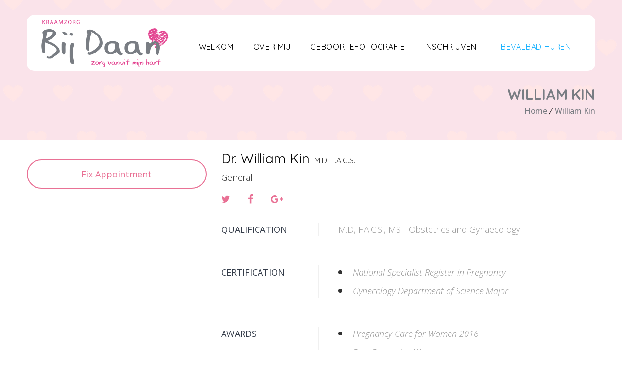

--- FILE ---
content_type: text/html; charset=UTF-8
request_url: https://kraamzorg-bij-daan.nl/dt_doctors/william-kin/
body_size: 13988
content:
<!DOCTYPE html>
<!--[if IE 7 ]>    <html lang="en-gb" class="isie ie7 oldie no-js"> <![endif]-->
<!--[if IE 8 ]>    <html lang="en-gb" class="isie ie8 oldie no-js"> <![endif]-->
<!--[if IE 9 ]>    <html lang="en-gb" class="isie ie9 no-js"> <![endif]-->
<!--[if (gt IE 9)|!(IE)]><!--> <html lang="nl-NL"> <!--<![endif]-->
<head>
	<meta charset="UTF-8">
    <meta name='viewport' content='width=device-width, initial-scale=1'>	<meta http-equiv="X-UA-Compatible" content="IE=edge">
	<title>William Kin &#8211; Kraamzorg Bij Daan</title>
<link href='https://kraamzorg-bij-daan.nl/wp-content/themes/Kraamzorg/images/favicon.ico' rel='shortcut icon' type='image/x-icon'>
<link href='https://kraamzorg-bij-daan.nl/wp-content/themes/Kraamzorg/images/apple-touch-icon.png' rel='apple-touch-icon-precomposed'>
<link href='https://kraamzorg-bij-daan.nl/wp-content/themes/Kraamzorg/images/apple-touch-icon-114x114.png' sizes='114x114' rel='apple-touch-icon-precomposed'>
<link href='https://kraamzorg-bij-daan.nl/wp-content/themes/Kraamzorg/images/apple-touch-icon-72x72.png' sizes='72x72' rel='apple-touch-icon-precomposed'>
<link href='https://kraamzorg-bij-daan.nl/wp-content/themes/Kraamzorg/images/apple-touch-icon-144x144.png' sizes='144x144' rel='apple-touch-icon-precomposed'>
<meta name='robots' content='max-image-preview:large' />
	<style>img:is([sizes="auto" i], [sizes^="auto," i]) { contain-intrinsic-size: 3000px 1500px }</style>
	<link rel='dns-prefetch' href='//explorercanvas.googlecode.com' />
<link rel='dns-prefetch' href='//code.jquery.com' />
<link rel='dns-prefetch' href='//fonts.googleapis.com' />
<link rel="alternate" type="application/rss+xml" title="Kraamzorg Bij Daan &raquo; feed" href="https://kraamzorg-bij-daan.nl/feed/" />
<link rel="alternate" type="application/rss+xml" title="Kraamzorg Bij Daan &raquo; reacties feed" href="https://kraamzorg-bij-daan.nl/comments/feed/" />
<script type="text/javascript">
/* <![CDATA[ */
window._wpemojiSettings = {"baseUrl":"https:\/\/s.w.org\/images\/core\/emoji\/16.0.1\/72x72\/","ext":".png","svgUrl":"https:\/\/s.w.org\/images\/core\/emoji\/16.0.1\/svg\/","svgExt":".svg","source":{"concatemoji":"https:\/\/kraamzorg-bij-daan.nl\/wp-includes\/js\/wp-emoji-release.min.js?ver=6.8.3"}};
/*! This file is auto-generated */
!function(s,n){var o,i,e;function c(e){try{var t={supportTests:e,timestamp:(new Date).valueOf()};sessionStorage.setItem(o,JSON.stringify(t))}catch(e){}}function p(e,t,n){e.clearRect(0,0,e.canvas.width,e.canvas.height),e.fillText(t,0,0);var t=new Uint32Array(e.getImageData(0,0,e.canvas.width,e.canvas.height).data),a=(e.clearRect(0,0,e.canvas.width,e.canvas.height),e.fillText(n,0,0),new Uint32Array(e.getImageData(0,0,e.canvas.width,e.canvas.height).data));return t.every(function(e,t){return e===a[t]})}function u(e,t){e.clearRect(0,0,e.canvas.width,e.canvas.height),e.fillText(t,0,0);for(var n=e.getImageData(16,16,1,1),a=0;a<n.data.length;a++)if(0!==n.data[a])return!1;return!0}function f(e,t,n,a){switch(t){case"flag":return n(e,"\ud83c\udff3\ufe0f\u200d\u26a7\ufe0f","\ud83c\udff3\ufe0f\u200b\u26a7\ufe0f")?!1:!n(e,"\ud83c\udde8\ud83c\uddf6","\ud83c\udde8\u200b\ud83c\uddf6")&&!n(e,"\ud83c\udff4\udb40\udc67\udb40\udc62\udb40\udc65\udb40\udc6e\udb40\udc67\udb40\udc7f","\ud83c\udff4\u200b\udb40\udc67\u200b\udb40\udc62\u200b\udb40\udc65\u200b\udb40\udc6e\u200b\udb40\udc67\u200b\udb40\udc7f");case"emoji":return!a(e,"\ud83e\udedf")}return!1}function g(e,t,n,a){var r="undefined"!=typeof WorkerGlobalScope&&self instanceof WorkerGlobalScope?new OffscreenCanvas(300,150):s.createElement("canvas"),o=r.getContext("2d",{willReadFrequently:!0}),i=(o.textBaseline="top",o.font="600 32px Arial",{});return e.forEach(function(e){i[e]=t(o,e,n,a)}),i}function t(e){var t=s.createElement("script");t.src=e,t.defer=!0,s.head.appendChild(t)}"undefined"!=typeof Promise&&(o="wpEmojiSettingsSupports",i=["flag","emoji"],n.supports={everything:!0,everythingExceptFlag:!0},e=new Promise(function(e){s.addEventListener("DOMContentLoaded",e,{once:!0})}),new Promise(function(t){var n=function(){try{var e=JSON.parse(sessionStorage.getItem(o));if("object"==typeof e&&"number"==typeof e.timestamp&&(new Date).valueOf()<e.timestamp+604800&&"object"==typeof e.supportTests)return e.supportTests}catch(e){}return null}();if(!n){if("undefined"!=typeof Worker&&"undefined"!=typeof OffscreenCanvas&&"undefined"!=typeof URL&&URL.createObjectURL&&"undefined"!=typeof Blob)try{var e="postMessage("+g.toString()+"("+[JSON.stringify(i),f.toString(),p.toString(),u.toString()].join(",")+"));",a=new Blob([e],{type:"text/javascript"}),r=new Worker(URL.createObjectURL(a),{name:"wpTestEmojiSupports"});return void(r.onmessage=function(e){c(n=e.data),r.terminate(),t(n)})}catch(e){}c(n=g(i,f,p,u))}t(n)}).then(function(e){for(var t in e)n.supports[t]=e[t],n.supports.everything=n.supports.everything&&n.supports[t],"flag"!==t&&(n.supports.everythingExceptFlag=n.supports.everythingExceptFlag&&n.supports[t]);n.supports.everythingExceptFlag=n.supports.everythingExceptFlag&&!n.supports.flag,n.DOMReady=!1,n.readyCallback=function(){n.DOMReady=!0}}).then(function(){return e}).then(function(){var e;n.supports.everything||(n.readyCallback(),(e=n.source||{}).concatemoji?t(e.concatemoji):e.wpemoji&&e.twemoji&&(t(e.twemoji),t(e.wpemoji)))}))}((window,document),window._wpemojiSettings);
/* ]]> */
</script>
<style id='wp-emoji-styles-inline-css' type='text/css'>

	img.wp-smiley, img.emoji {
		display: inline !important;
		border: none !important;
		box-shadow: none !important;
		height: 1em !important;
		width: 1em !important;
		margin: 0 0.07em !important;
		vertical-align: -0.1em !important;
		background: none !important;
		padding: 0 !important;
	}
</style>
<link rel='stylesheet' id='wp-block-library-css' href='https://kraamzorg-bij-daan.nl/wp-includes/css/dist/block-library/style.min.css?ver=6.8.3' type='text/css' media='all' />
<style id='wp-block-library-theme-inline-css' type='text/css'>
.wp-block-audio :where(figcaption){color:#555;font-size:13px;text-align:center}.is-dark-theme .wp-block-audio :where(figcaption){color:#ffffffa6}.wp-block-audio{margin:0 0 1em}.wp-block-code{border:1px solid #ccc;border-radius:4px;font-family:Menlo,Consolas,monaco,monospace;padding:.8em 1em}.wp-block-embed :where(figcaption){color:#555;font-size:13px;text-align:center}.is-dark-theme .wp-block-embed :where(figcaption){color:#ffffffa6}.wp-block-embed{margin:0 0 1em}.blocks-gallery-caption{color:#555;font-size:13px;text-align:center}.is-dark-theme .blocks-gallery-caption{color:#ffffffa6}:root :where(.wp-block-image figcaption){color:#555;font-size:13px;text-align:center}.is-dark-theme :root :where(.wp-block-image figcaption){color:#ffffffa6}.wp-block-image{margin:0 0 1em}.wp-block-pullquote{border-bottom:4px solid;border-top:4px solid;color:currentColor;margin-bottom:1.75em}.wp-block-pullquote cite,.wp-block-pullquote footer,.wp-block-pullquote__citation{color:currentColor;font-size:.8125em;font-style:normal;text-transform:uppercase}.wp-block-quote{border-left:.25em solid;margin:0 0 1.75em;padding-left:1em}.wp-block-quote cite,.wp-block-quote footer{color:currentColor;font-size:.8125em;font-style:normal;position:relative}.wp-block-quote:where(.has-text-align-right){border-left:none;border-right:.25em solid;padding-left:0;padding-right:1em}.wp-block-quote:where(.has-text-align-center){border:none;padding-left:0}.wp-block-quote.is-large,.wp-block-quote.is-style-large,.wp-block-quote:where(.is-style-plain){border:none}.wp-block-search .wp-block-search__label{font-weight:700}.wp-block-search__button{border:1px solid #ccc;padding:.375em .625em}:where(.wp-block-group.has-background){padding:1.25em 2.375em}.wp-block-separator.has-css-opacity{opacity:.4}.wp-block-separator{border:none;border-bottom:2px solid;margin-left:auto;margin-right:auto}.wp-block-separator.has-alpha-channel-opacity{opacity:1}.wp-block-separator:not(.is-style-wide):not(.is-style-dots){width:100px}.wp-block-separator.has-background:not(.is-style-dots){border-bottom:none;height:1px}.wp-block-separator.has-background:not(.is-style-wide):not(.is-style-dots){height:2px}.wp-block-table{margin:0 0 1em}.wp-block-table td,.wp-block-table th{word-break:normal}.wp-block-table :where(figcaption){color:#555;font-size:13px;text-align:center}.is-dark-theme .wp-block-table :where(figcaption){color:#ffffffa6}.wp-block-video :where(figcaption){color:#555;font-size:13px;text-align:center}.is-dark-theme .wp-block-video :where(figcaption){color:#ffffffa6}.wp-block-video{margin:0 0 1em}:root :where(.wp-block-template-part.has-background){margin-bottom:0;margin-top:0;padding:1.25em 2.375em}
</style>
<style id='classic-theme-styles-inline-css' type='text/css'>
/*! This file is auto-generated */
.wp-block-button__link{color:#fff;background-color:#32373c;border-radius:9999px;box-shadow:none;text-decoration:none;padding:calc(.667em + 2px) calc(1.333em + 2px);font-size:1.125em}.wp-block-file__button{background:#32373c;color:#fff;text-decoration:none}
</style>
<style id='global-styles-inline-css' type='text/css'>
:root{--wp--preset--aspect-ratio--square: 1;--wp--preset--aspect-ratio--4-3: 4/3;--wp--preset--aspect-ratio--3-4: 3/4;--wp--preset--aspect-ratio--3-2: 3/2;--wp--preset--aspect-ratio--2-3: 2/3;--wp--preset--aspect-ratio--16-9: 16/9;--wp--preset--aspect-ratio--9-16: 9/16;--wp--preset--color--black: #000000;--wp--preset--color--cyan-bluish-gray: #abb8c3;--wp--preset--color--white: #ffffff;--wp--preset--color--pale-pink: #f78da7;--wp--preset--color--vivid-red: #cf2e2e;--wp--preset--color--luminous-vivid-orange: #ff6900;--wp--preset--color--luminous-vivid-amber: #fcb900;--wp--preset--color--light-green-cyan: #7bdcb5;--wp--preset--color--vivid-green-cyan: #00d084;--wp--preset--color--pale-cyan-blue: #8ed1fc;--wp--preset--color--vivid-cyan-blue: #0693e3;--wp--preset--color--vivid-purple: #9b51e0;--wp--preset--color--primary: #e97195;--wp--preset--color--secondary: #e86496;--wp--preset--color--tertiary: #ff90ba;--wp--preset--gradient--vivid-cyan-blue-to-vivid-purple: linear-gradient(135deg,rgba(6,147,227,1) 0%,rgb(155,81,224) 100%);--wp--preset--gradient--light-green-cyan-to-vivid-green-cyan: linear-gradient(135deg,rgb(122,220,180) 0%,rgb(0,208,130) 100%);--wp--preset--gradient--luminous-vivid-amber-to-luminous-vivid-orange: linear-gradient(135deg,rgba(252,185,0,1) 0%,rgba(255,105,0,1) 100%);--wp--preset--gradient--luminous-vivid-orange-to-vivid-red: linear-gradient(135deg,rgba(255,105,0,1) 0%,rgb(207,46,46) 100%);--wp--preset--gradient--very-light-gray-to-cyan-bluish-gray: linear-gradient(135deg,rgb(238,238,238) 0%,rgb(169,184,195) 100%);--wp--preset--gradient--cool-to-warm-spectrum: linear-gradient(135deg,rgb(74,234,220) 0%,rgb(151,120,209) 20%,rgb(207,42,186) 40%,rgb(238,44,130) 60%,rgb(251,105,98) 80%,rgb(254,248,76) 100%);--wp--preset--gradient--blush-light-purple: linear-gradient(135deg,rgb(255,206,236) 0%,rgb(152,150,240) 100%);--wp--preset--gradient--blush-bordeaux: linear-gradient(135deg,rgb(254,205,165) 0%,rgb(254,45,45) 50%,rgb(107,0,62) 100%);--wp--preset--gradient--luminous-dusk: linear-gradient(135deg,rgb(255,203,112) 0%,rgb(199,81,192) 50%,rgb(65,88,208) 100%);--wp--preset--gradient--pale-ocean: linear-gradient(135deg,rgb(255,245,203) 0%,rgb(182,227,212) 50%,rgb(51,167,181) 100%);--wp--preset--gradient--electric-grass: linear-gradient(135deg,rgb(202,248,128) 0%,rgb(113,206,126) 100%);--wp--preset--gradient--midnight: linear-gradient(135deg,rgb(2,3,129) 0%,rgb(40,116,252) 100%);--wp--preset--font-size--small: 13px;--wp--preset--font-size--medium: 20px;--wp--preset--font-size--large: 36px;--wp--preset--font-size--x-large: 42px;--wp--preset--spacing--20: 0.44rem;--wp--preset--spacing--30: 0.67rem;--wp--preset--spacing--40: 1rem;--wp--preset--spacing--50: 1.5rem;--wp--preset--spacing--60: 2.25rem;--wp--preset--spacing--70: 3.38rem;--wp--preset--spacing--80: 5.06rem;--wp--preset--shadow--natural: 6px 6px 9px rgba(0, 0, 0, 0.2);--wp--preset--shadow--deep: 12px 12px 50px rgba(0, 0, 0, 0.4);--wp--preset--shadow--sharp: 6px 6px 0px rgba(0, 0, 0, 0.2);--wp--preset--shadow--outlined: 6px 6px 0px -3px rgba(255, 255, 255, 1), 6px 6px rgba(0, 0, 0, 1);--wp--preset--shadow--crisp: 6px 6px 0px rgba(0, 0, 0, 1);}:where(.is-layout-flex){gap: 0.5em;}:where(.is-layout-grid){gap: 0.5em;}body .is-layout-flex{display: flex;}.is-layout-flex{flex-wrap: wrap;align-items: center;}.is-layout-flex > :is(*, div){margin: 0;}body .is-layout-grid{display: grid;}.is-layout-grid > :is(*, div){margin: 0;}:where(.wp-block-columns.is-layout-flex){gap: 2em;}:where(.wp-block-columns.is-layout-grid){gap: 2em;}:where(.wp-block-post-template.is-layout-flex){gap: 1.25em;}:where(.wp-block-post-template.is-layout-grid){gap: 1.25em;}.has-black-color{color: var(--wp--preset--color--black) !important;}.has-cyan-bluish-gray-color{color: var(--wp--preset--color--cyan-bluish-gray) !important;}.has-white-color{color: var(--wp--preset--color--white) !important;}.has-pale-pink-color{color: var(--wp--preset--color--pale-pink) !important;}.has-vivid-red-color{color: var(--wp--preset--color--vivid-red) !important;}.has-luminous-vivid-orange-color{color: var(--wp--preset--color--luminous-vivid-orange) !important;}.has-luminous-vivid-amber-color{color: var(--wp--preset--color--luminous-vivid-amber) !important;}.has-light-green-cyan-color{color: var(--wp--preset--color--light-green-cyan) !important;}.has-vivid-green-cyan-color{color: var(--wp--preset--color--vivid-green-cyan) !important;}.has-pale-cyan-blue-color{color: var(--wp--preset--color--pale-cyan-blue) !important;}.has-vivid-cyan-blue-color{color: var(--wp--preset--color--vivid-cyan-blue) !important;}.has-vivid-purple-color{color: var(--wp--preset--color--vivid-purple) !important;}.has-black-background-color{background-color: var(--wp--preset--color--black) !important;}.has-cyan-bluish-gray-background-color{background-color: var(--wp--preset--color--cyan-bluish-gray) !important;}.has-white-background-color{background-color: var(--wp--preset--color--white) !important;}.has-pale-pink-background-color{background-color: var(--wp--preset--color--pale-pink) !important;}.has-vivid-red-background-color{background-color: var(--wp--preset--color--vivid-red) !important;}.has-luminous-vivid-orange-background-color{background-color: var(--wp--preset--color--luminous-vivid-orange) !important;}.has-luminous-vivid-amber-background-color{background-color: var(--wp--preset--color--luminous-vivid-amber) !important;}.has-light-green-cyan-background-color{background-color: var(--wp--preset--color--light-green-cyan) !important;}.has-vivid-green-cyan-background-color{background-color: var(--wp--preset--color--vivid-green-cyan) !important;}.has-pale-cyan-blue-background-color{background-color: var(--wp--preset--color--pale-cyan-blue) !important;}.has-vivid-cyan-blue-background-color{background-color: var(--wp--preset--color--vivid-cyan-blue) !important;}.has-vivid-purple-background-color{background-color: var(--wp--preset--color--vivid-purple) !important;}.has-black-border-color{border-color: var(--wp--preset--color--black) !important;}.has-cyan-bluish-gray-border-color{border-color: var(--wp--preset--color--cyan-bluish-gray) !important;}.has-white-border-color{border-color: var(--wp--preset--color--white) !important;}.has-pale-pink-border-color{border-color: var(--wp--preset--color--pale-pink) !important;}.has-vivid-red-border-color{border-color: var(--wp--preset--color--vivid-red) !important;}.has-luminous-vivid-orange-border-color{border-color: var(--wp--preset--color--luminous-vivid-orange) !important;}.has-luminous-vivid-amber-border-color{border-color: var(--wp--preset--color--luminous-vivid-amber) !important;}.has-light-green-cyan-border-color{border-color: var(--wp--preset--color--light-green-cyan) !important;}.has-vivid-green-cyan-border-color{border-color: var(--wp--preset--color--vivid-green-cyan) !important;}.has-pale-cyan-blue-border-color{border-color: var(--wp--preset--color--pale-cyan-blue) !important;}.has-vivid-cyan-blue-border-color{border-color: var(--wp--preset--color--vivid-cyan-blue) !important;}.has-vivid-purple-border-color{border-color: var(--wp--preset--color--vivid-purple) !important;}.has-vivid-cyan-blue-to-vivid-purple-gradient-background{background: var(--wp--preset--gradient--vivid-cyan-blue-to-vivid-purple) !important;}.has-light-green-cyan-to-vivid-green-cyan-gradient-background{background: var(--wp--preset--gradient--light-green-cyan-to-vivid-green-cyan) !important;}.has-luminous-vivid-amber-to-luminous-vivid-orange-gradient-background{background: var(--wp--preset--gradient--luminous-vivid-amber-to-luminous-vivid-orange) !important;}.has-luminous-vivid-orange-to-vivid-red-gradient-background{background: var(--wp--preset--gradient--luminous-vivid-orange-to-vivid-red) !important;}.has-very-light-gray-to-cyan-bluish-gray-gradient-background{background: var(--wp--preset--gradient--very-light-gray-to-cyan-bluish-gray) !important;}.has-cool-to-warm-spectrum-gradient-background{background: var(--wp--preset--gradient--cool-to-warm-spectrum) !important;}.has-blush-light-purple-gradient-background{background: var(--wp--preset--gradient--blush-light-purple) !important;}.has-blush-bordeaux-gradient-background{background: var(--wp--preset--gradient--blush-bordeaux) !important;}.has-luminous-dusk-gradient-background{background: var(--wp--preset--gradient--luminous-dusk) !important;}.has-pale-ocean-gradient-background{background: var(--wp--preset--gradient--pale-ocean) !important;}.has-electric-grass-gradient-background{background: var(--wp--preset--gradient--electric-grass) !important;}.has-midnight-gradient-background{background: var(--wp--preset--gradient--midnight) !important;}.has-small-font-size{font-size: var(--wp--preset--font-size--small) !important;}.has-medium-font-size{font-size: var(--wp--preset--font-size--medium) !important;}.has-large-font-size{font-size: var(--wp--preset--font-size--large) !important;}.has-x-large-font-size{font-size: var(--wp--preset--font-size--x-large) !important;}
:where(.wp-block-post-template.is-layout-flex){gap: 1.25em;}:where(.wp-block-post-template.is-layout-grid){gap: 1.25em;}
:where(.wp-block-columns.is-layout-flex){gap: 2em;}:where(.wp-block-columns.is-layout-grid){gap: 2em;}
:root :where(.wp-block-pullquote){font-size: 1.5em;line-height: 1.6;}
</style>
<link rel='stylesheet' id='contact-form-7-css' href='https://kraamzorg-bij-daan.nl/wp-content/plugins/contact-form-7/includes/css/styles.css?ver=5.9.8' type='text/css' media='all' />
<link rel='stylesheet' id='dt-animation-css-css' href='https://kraamzorg-bij-daan.nl/wp-content/plugins/designthemes-core-features/shortcodes/css/animations.css?ver=6.8.3' type='text/css' media='all' />
<link rel='stylesheet' id='dt-sc-ilightbox-css' href='https://kraamzorg-bij-daan.nl/wp-content/plugins/designthemes-core-features/shortcodes/css/ilightbox/ilightbox.css?ver=6.8.3' type='text/css' media='all' />
<link rel='stylesheet' id='dt-sc-dark-skin-css' href='https://kraamzorg-bij-daan.nl/wp-content/plugins/designthemes-core-features/shortcodes/css/ilightbox/dark-skin/skin.css?ver=6.8.3' type='text/css' media='all' />
<link rel='stylesheet' id='dt-sc-light-skin-css' href='https://kraamzorg-bij-daan.nl/wp-content/plugins/designthemes-core-features/shortcodes/css/ilightbox/light-skin/skin.css?ver=6.8.3' type='text/css' media='all' />
<link rel='stylesheet' id='dt-sc-parade-skin-css' href='https://kraamzorg-bij-daan.nl/wp-content/plugins/designthemes-core-features/shortcodes/css/ilightbox/parade-skin/skin.css?ver=6.8.3' type='text/css' media='all' />
<link rel='stylesheet' id='dt-sc-metro-black-css' href='https://kraamzorg-bij-daan.nl/wp-content/plugins/designthemes-core-features/shortcodes/css/ilightbox/metro-black-skin/skin.css?ver=6.8.3' type='text/css' media='all' />
<link rel='stylesheet' id='dt-sc-metro-white-css' href='https://kraamzorg-bij-daan.nl/wp-content/plugins/designthemes-core-features/shortcodes/css/ilightbox/metro-white-skin/skin.css?ver=6.8.3' type='text/css' media='all' />
<link rel='stylesheet' id='dt-sc-mac-skin-css' href='https://kraamzorg-bij-daan.nl/wp-content/plugins/designthemes-core-features/shortcodes/css/ilightbox/mac-skin/skin.css?ver=6.8.3' type='text/css' media='all' />
<link rel='stylesheet' id='dt-sc-smooth-skin-css' href='https://kraamzorg-bij-daan.nl/wp-content/plugins/designthemes-core-features/shortcodes/css/ilightbox/smooth-skin/skin.css?ver=6.8.3' type='text/css' media='all' />
<link rel='stylesheet' id='dt-sc-css-css' href='https://kraamzorg-bij-daan.nl/wp-content/plugins/designthemes-core-features/shortcodes/css/shortcodes.css?ver=6.8.3' type='text/css' media='all' />
<link rel='stylesheet' id='dt-pregnancy-addon-css' href='https://kraamzorg-bij-daan.nl/wp-content/plugins/designthemes-pregnancy-addon/css/pregnancy.css?ver=6.8.3' type='text/css' media='all' />
<link rel='stylesheet' id='resmap_css-css' href='https://kraamzorg-bij-daan.nl/wp-content/plugins/responsive-maps-plugin/includes/css/resmap.min.css?ver=4.0' type='text/css' media='all' />
<link rel='stylesheet' id='rs-plugin-settings-css' href='https://kraamzorg-bij-daan.nl/wp-content/plugins/revslider/public/assets/css/settings.css?ver=5.4.7.1' type='text/css' media='all' />
<style id='rs-plugin-settings-inline-css' type='text/css'>
#rs-demo-id {}
</style>
<!--[if IE]>
<link rel='stylesheet' id='html5shiv-css' href='https://kraamzorg-bij-daan.nl/wp-content/themes/Kraamzorg/functions/js/html5shiv.min.js?ver=3.7.2' type='text/css' media='1' />
<![endif]-->
<!--[if IE]>
<link rel='stylesheet' id='excanvas-css' href='https://explorercanvas.googlecode.com/svn/trunk/excanvas.js?ver=2.0' type='text/css' media='1' />
<![endif]-->
<link rel='stylesheet' id='jquery-ui-datepicker-css' href='https://code.jquery.com/ui/1.11.0/themes/smoothness/jquery-ui.css?ver=6.8.3' type='text/css' media='all' />
<link rel='stylesheet' id='js_composer_front-css' href='https://kraamzorg-bij-daan.nl/wp-content/plugins/js_composer/assets/css/js_composer.min.css?ver=5.1.1' type='text/css' media='all' />
<link rel='stylesheet' id='pregnancy-css' href='https://kraamzorg-bij-daan.nl/wp-content/themes/Kraamzorg/style.css?ver=2.9' type='text/css' media='all' />
<link rel='stylesheet' id='prettyphoto-css' href='https://kraamzorg-bij-daan.nl/wp-content/plugins/js_composer/assets/lib/prettyphoto/css/prettyPhoto.min.css?ver=5.1.1' type='text/css' media='all' />
<link rel='stylesheet' id='font-awesome-css' href='https://kraamzorg-bij-daan.nl/wp-content/plugins/js_composer/assets/lib/bower/font-awesome/css/font-awesome.min.css?ver=5.1.1' type='text/css' media='all' />
<link rel='stylesheet' id='pe-icon-7-stroke-css' href='https://kraamzorg-bij-daan.nl/wp-content/themes/Kraamzorg/css/pe-icon-7-stroke.css?ver=6.8.3' type='text/css' media='all' />
<link rel='stylesheet' id='stroke-gap-icons-style-css' href='https://kraamzorg-bij-daan.nl/wp-content/themes/Kraamzorg/css/stroke-gap-icons-style.css?ver=6.8.3' type='text/css' media='all' />
<link rel='stylesheet' id='pregnancy-skin-css' href='https://kraamzorg-bij-daan.nl/wp-content/themes/Kraamzorg/css/skins/pink/style.css?ver=6.8.3' type='text/css' media='all' />
<link rel='stylesheet' id='pregnancy-default-color-php-css' href='https://kraamzorg-bij-daan.nl/wp-content/themes/Kraamzorg/css/style-default-color.php?ver=2.9' type='text/css' media='all' />
<link rel='stylesheet' id='pregnancy-style-php-css' href='https://kraamzorg-bij-daan.nl/wp-content/themes/Kraamzorg/css/style-fonts.php?ver=2.9' type='text/css' media='all' />
<link rel='stylesheet' id='pregnancy-custom-css-css' href='https://kraamzorg-bij-daan.nl/wp-content/themes/Kraamzorg/css/dt-theme-option-custom-css.php?ver=2.9' type='text/css' media='all' />
<link rel='stylesheet' id='pregnancy-custom-event-css' href='https://kraamzorg-bij-daan.nl/wp-content/themes/Kraamzorg/tribe-events/custom.css?ver=2.9' type='text/css' media='all' />
<link rel='stylesheet' id='pregnancy-responsive-css' href='https://kraamzorg-bij-daan.nl/wp-content/themes/Kraamzorg/css/responsive.css?ver=2.9' type='text/css' media='all' />
<link rel='stylesheet' id='pregnancy-responsive-style-css' href='https://kraamzorg-bij-daan.nl/wp-content/themes/Kraamzorg/css/responsive-style.css?ver=2.9' type='text/css' media='all' />
<link rel='stylesheet' id='pregnancy-fonts-css' href='https://fonts.googleapis.com/css?family=Open+Sans%3A300%2C300italic%2C400%2C400italic%2C500%2C600%2C700%2C800%7CQuicksand%3A300%2C300italic%2C400%2C400italic%2C500%2C600%2C700%2C800&#038;subset&#038;ver=2.9' type='text/css' media='all' />
<link rel='stylesheet' id='pregnancy-custom-css' href='https://kraamzorg-bij-daan.nl/wp-content/themes/Kraamzorg/css/custom.css?ver=2.9' type='text/css' media='all' />
<link rel='stylesheet' id='pregnancy-popup-css-css' href='https://kraamzorg-bij-daan.nl/wp-content/themes/Kraamzorg/functions/js/magnific/magnific-popup.css?ver=2.9' type='text/css' media='all' />
<link rel='stylesheet' id='pregnancy-gutenberg-css' href='https://kraamzorg-bij-daan.nl/wp-content/themes/Kraamzorg/css/gutenberg.css?ver=2.9' type='text/css' media='all' />
<style id='pregnancy-gutenberg-inline-css' type='text/css'>
.has-primary-background-color { background-color:#e97195; }.has-primary-color { color:#e97195; }.has-secondary-background-color { background-color:#e86496; }.has-secondary-color { color:#e86496; }.has-tertiary-background-color { background-color:#ff90ba; }.has-tertiary-color { color:#ff90ba; }
</style>
<script type="text/javascript" src="https://kraamzorg-bij-daan.nl/wp-includes/js/jquery/jquery.min.js?ver=3.7.1" id="jquery-core-js"></script>
<script type="text/javascript" src="https://kraamzorg-bij-daan.nl/wp-includes/js/jquery/jquery-migrate.min.js?ver=3.4.1" id="jquery-migrate-js"></script>
<script type="text/javascript" src="https://kraamzorg-bij-daan.nl/wp-content/plugins/revslider/public/assets/js/jquery.themepunch.tools.min.js?ver=5.4.7.1" id="tp-tools-js"></script>
<script type="text/javascript" src="https://kraamzorg-bij-daan.nl/wp-content/plugins/revslider/public/assets/js/jquery.themepunch.revolution.min.js?ver=5.4.7.1" id="revmin-js"></script>
<script type="text/javascript" src="https://kraamzorg-bij-daan.nl/wp-content/themes/Kraamzorg/functions/js/modernizr.custom.js?ver=6.8.3" id="modernizr-custom-js"></script>
<link rel="https://api.w.org/" href="https://kraamzorg-bij-daan.nl/wp-json/" /><link rel="EditURI" type="application/rsd+xml" title="RSD" href="https://kraamzorg-bij-daan.nl/xmlrpc.php?rsd" />
<link rel="canonical" href="https://kraamzorg-bij-daan.nl/dt_doctors/william-kin/" />
<link rel='shortlink' href='https://kraamzorg-bij-daan.nl/?p=8417' />
<link rel="alternate" title="oEmbed (JSON)" type="application/json+oembed" href="https://kraamzorg-bij-daan.nl/wp-json/oembed/1.0/embed?url=https%3A%2F%2Fkraamzorg-bij-daan.nl%2Fdt_doctors%2Fwilliam-kin%2F" />
<link rel="alternate" title="oEmbed (XML)" type="text/xml+oembed" href="https://kraamzorg-bij-daan.nl/wp-json/oembed/1.0/embed?url=https%3A%2F%2Fkraamzorg-bij-daan.nl%2Fdt_doctors%2Fwilliam-kin%2F&#038;format=xml" />
<!-- pregnancy dynamic style -->
<style id="pregnancy-dynamic-style-css">
body { font-size:18px; line-height:30px; }h1, h2, h3, h4, h5, h6 { letter-spacing:0.5px; }h1{ font-size:40px; }h2{ font-size:30px; }h3{ font-size:28px; }h4{ font-size:24px; }h5{ font-size:22px; }h6{ font-size:18px; }body, .layout-boxed .inner-wrapper { background-color:#FFF;}#footer .widgettitle{ color:; }.footer-widgets a, #footer a{ color:#959595; }#footer{ color:#959595; }.footer-widgets{ background:; }.footer-copyright{ background-color:; }#main-menu > ul.menu > li.current_page_item > a, #main-menu > ul.menu > li.current_page_ancestor > a, #main-menu > ul.menu > li.current-menu-item > a, #main-menu > ul.menu > li.current-menu-ancestor > a, .left-header #main-menu > ul.menu > li.current_page_item > a, .left-header #main-menu > ul.menu > li.current_page_ancestor > a, .left-header #main-menu > ul.menu > li.current-menu-item > a, .left-header #main-menu > ul.menu > li.current-menu-ancestor > a { color:; }#footer .dt-sc-dark-bg a:hover,#footer a:hover{ color:; }#logo .logo-title > h1 a, #logo .logo-title h2 {color: }#main-menu ul.menu > li > a, #main-menu > ul.menu > li > .nolink-menu { color:#000000; }.menu-active-highlight #main-menu > ul.menu > li.current_page_item > a, .menu-active-highlight #main-menu > ul.menu > li.current_page_ancestor > a, .menu-active-highlight #main-menu > ul.menu > li.current-menu-item > a, .menu-active-highlight #main-menu > ul.menu > li.current-menu-ancestor > a { color:#ffffff; }#main-menu .megamenu-child-container > ul.sub-menu > li > a, #main-menu .megamenu-child-container > ul.sub-menu > li > .nolink-menu { color:; }#main-menu .megamenu-child-container > ul.sub-menu > li > a:hover { color:; }#main-menu .megamenu-child-container > ul.sub-menu > li.current_page_item > a, #main-menu .megamenu-child-container > ul.sub-menu > li.current_page_ancestor > a, #main-menu .megamenu-child-container > ul.sub-menu > li.current-menu-item > a, #main-menu .megamenu-child-container > ul.sub-menu > li.current-menu-ancestor > a { color:; }#main-menu .megamenu-child-container ul.sub-menu > li > ul > li > a, #main-menu ul li.menu-item-simple-parent ul > li > a { color:; }h1, .dt-sc-counter.type1 .dt-sc-counter-number, .dt-sc-portfolio-sorting a, .dt-sc-testimonial .dt-sc-testimonial-author cite, .dt-sc-pr-tb-col.minimal .dt-sc-price p, .dt-sc-pr-tb-col.minimal .dt-sc-price h6 span, .dt-sc-testimonial.special-testimonial-carousel blockquote, .dt-sc-pr-tb-col .dt-sc-tb-title, .dt-sc-pr-tb-col .dt-sc-tb-content, .dt-sc-pr-tb-col .dt-sc-tb-content li, .dt-sc-bar-text, .dt-sc-counter.type3 .dt-sc-counter-number, .dt-sc-newsletter-section.type2 .dt-sc-subscribe-frm input[type="submit"], .dt-sc-timeline .dt-sc-timeline-content h2 span, .dt-sc-model-sorting a, .dt-sc-icon-box.type9 .icon-content h4, .dt-sc-icon-box.type9 .icon-content h4 span, .dt-sc-menu-sorting a, .dt-sc-menu .image-overlay .price, .dt-sc-menu .menu-categories a, .dt-sc-pr-tb-col .dt-sc-price h6, ul.products li .onsale { font-family:Quicksand, sans-serif; }h2 { font-family:Quicksand, sans-serif; }h3, .dt-sc-testimonial.type1 blockquote, .blog-entry.entry-date-left .entry-date, .dt-sc-ribbon-title, .dt-sc-testimonial.type1 .dt-sc-testimonial-author cite { font-family:Quicksand, sans-serif; }h4, .blog-entry .entry-meta, .dt-sc-button { font-family:Quicksand, sans-serif; }h5 { font-family:Quicksand, sans-serif; }h6 { font-family:Quicksand, sans-serif; }h1 { font-size:40px; font-weight:normal; letter-spacing:0px; }h2 { font-size:30px; font-weight:normal; letter-spacing:0px; }h3 { font-size:28px; font-weight:normal; letter-spacing:0px; }h4 { font-size:24px; font-weight:normal; letter-spacing:0px; }h5 { font-size:22px; font-weight:normal; letter-spacing:0px; }h6 { font-size:18px; font-weight:normal; letter-spacing:0px; }body { font-size:18px; line-height:30px; }body, .blog-entry.blog-medium-style .entry-meta, .dt-sc-event-image-caption .dt-sc-image-content h3, .dt-sc-events-list .dt-sc-event-title h5, .dt-sc-team.type2 .dt-sc-team-details h4, .dt-sc-team.type2 .dt-sc-team-details h5, .dt-sc-contact-info.type5 h6, .dt-sc-sponsors .dt-sc-one-third h3, .dt-sc-testimonial.type5 .dt-sc-testimonial-author cite, .dt-sc-counter.type3 h4, .dt-sc-contact-info.type2 h6, .woocommerce ul.products li.product .onsale, #footer .mailchimp-form input[type="email"], .dt-sc-icon-box.type5 .icon-content h5, .main-header #searchform input[type="text"], .dt-sc-testimonial.type1 .dt-sc-testimonial-author cite small, .dt-sc-pr-tb-col.type2 .dt-sc-tb-content li, .dt-sc-team.rounded .dt-sc-team-details h5, .megamenu-child-container > ul.sub-menu > li > a .menu-item-description, .menu-item-description { font-family:Open Sans, sans-serif; }#main-menu ul.menu > li > a, #main-menu > ul.menu > li > .nolink-menu { font-size:16px; font-weight:normal; letter-spacing:0.75px; }#main-menu ul.menu > li > a, .dt-sc-pr-tb-col .dt-sc-tb-title h5, .dt-sc-timeline .dt-sc-timeline-content h2, .dt-sc-icon-box.type3 .icon-content h4, .dt-sc-popular-procedures .details h3, .dt-sc-popular-procedures .details .duration, .dt-sc-popular-procedures .details .price, .dt-sc-counter.type2 .dt-sc-counter-number, .dt-sc-counter.type2 h4, .dt-sc-testimonial.type4 .dt-sc-testimonial-author cite { font-family:Quicksand, sans-serif; }.menu-icons-wrapper {padding: 26px 0px;}#main-menu ul.menu > li {padding: 56px 0px 0px;}#logo a {padding: 8px 0px;}.main-title-section h1{color:#797D83; }.breadcrumb a {color: #797D83;}input[type="submit"], button, input[type="reset"], .dt-sc-tabs-horizontal-frame-container.type4 ul.dt-sc-tabs-horizontal-frame > li > a.current:after, .play-button, .dt-sc-counter.dt-sc-rounded-box:hover, .dt-sc-colored-big-buttons span, .widget .dt-sc-newsletter-section input[type=submit], .dt-sc-tabs-horizontal-frame-container.dt-sc-fullwidth-tab ul.dt-sc-tabs-horizontal-frame > li > a.current:after, .dt-sc-pr-tb-col.dt-sc-simple-pricing-table:hover .dt-sc-price, .dt-sc-pr-tb-col.dt-sc-simple-pricing-table:hover .dt-sc-tb-header, .dt-sc-pr-tb-col.dt-sc-simple-pricing-table.selected .dt-sc-price, .dt-sc-pr-tb-col.dt-sc-simple-pricing-table.selected .dt-sc-tb-header, button.fullwidth-button.dt-sc-button:hover, .selection-box:hover:after, ul.j-load-all li a:before, .trimester-time-line ul li:hover a.count-display, .widgettitle:before, .dt-sc-blog-gradient-content.blog-entry .entry-details a.p-comments:after, .dt-sc-simple-title.sep-top:before, .dt-sc-simple-title.sep-bottom:after, .dt-sc-icon-box.type3.dt-sc-rounded:hover .icon-wrapper span{background-color:#7A7D84;}
</style>
<style type="text/css">.recentcomments a{display:inline !important;padding:0 !important;margin:0 !important;}</style><meta name="generator" content="Powered by Visual Composer - drag and drop page builder for WordPress."/>
<!--[if lte IE 9]><link rel="stylesheet" type="text/css" href="https://kraamzorg-bij-daan.nl/wp-content/plugins/js_composer/assets/css/vc_lte_ie9.min.css" media="screen"><![endif]--><meta name="generator" content="Powered by Slider Revolution 5.4.7.1 - responsive, Mobile-Friendly Slider Plugin for WordPress with comfortable drag and drop interface." />
<script type="text/javascript">function setREVStartSize(e){									
						try{ e.c=jQuery(e.c);var i=jQuery(window).width(),t=9999,r=0,n=0,l=0,f=0,s=0,h=0;
							if(e.responsiveLevels&&(jQuery.each(e.responsiveLevels,function(e,f){f>i&&(t=r=f,l=e),i>f&&f>r&&(r=f,n=e)}),t>r&&(l=n)),f=e.gridheight[l]||e.gridheight[0]||e.gridheight,s=e.gridwidth[l]||e.gridwidth[0]||e.gridwidth,h=i/s,h=h>1?1:h,f=Math.round(h*f),"fullscreen"==e.sliderLayout){var u=(e.c.width(),jQuery(window).height());if(void 0!=e.fullScreenOffsetContainer){var c=e.fullScreenOffsetContainer.split(",");if (c) jQuery.each(c,function(e,i){u=jQuery(i).length>0?u-jQuery(i).outerHeight(!0):u}),e.fullScreenOffset.split("%").length>1&&void 0!=e.fullScreenOffset&&e.fullScreenOffset.length>0?u-=jQuery(window).height()*parseInt(e.fullScreenOffset,0)/100:void 0!=e.fullScreenOffset&&e.fullScreenOffset.length>0&&(u-=parseInt(e.fullScreenOffset,0))}f=u}else void 0!=e.minHeight&&f<e.minHeight&&(f=e.minHeight);e.c.closest(".rev_slider_wrapper").css({height:f})					
						}catch(d){console.log("Failure at Presize of Slider:"+d)}						
					};</script>
		<style type="text/css" id="wp-custom-css">
			#menu-item-9526 a {
    color: #19b2ff !important;
}

blockquote.type3:before {
	display: none;}		</style>
		<style type="text/css" data-type="vc_shortcodes-custom-css">.vc_custom_1465032446616{padding-top: 95px !important;padding-bottom: 95px !important;background-color: #f0f0f0 !important;}.vc_custom_1465033688643{margin-bottom: -160px !important;padding-top: 100px !important;padding-bottom: 100px !important;background-color: #f0f0f0 !important;}</style><noscript><style type="text/css"> .wpb_animate_when_almost_visible { opacity: 1; }</style></noscript></head>

<body class="wp-singular dt_doctors-template-default single single-dt_doctors postid-8417 wp-embed-responsive wp-theme-Kraamzorg layout-wide fullwidth-header semi-transparent-header sticky-header header-on-slider woo-type1 wpb-js-composer js-comp-ver-5.1.1 vc_responsive">

<!-- **Wrapper** -->
<div class="wrapper">
	<div class="inner-wrapper">

		<!-- **Header Wrapper** -->
        		<div id="header-wrapper" class="">
            <!-- **Header** -->
            <header id="header">
            	<!-- **Main Header Wrapper** -->
            	<div id="main-header-wrapper" class="main-header-wrapper">
					
                  <div id="menu-container">  
            		<div class="container">

            			<!-- **Main Header** -->
            			<div class="main-header"><div id="logo">			<a href="https://kraamzorg-bij-daan.nl/" title="Kraamzorg Bij Daan">
				<img class="normal_logo" src="https://kraamzorg-bij-daan.nl/wp-content/uploads/2018/07/logo262x100.png" alt="Kraamzorg Bij Daan" title="Kraamzorg Bij Daan" />
				<img class="retina_logo" src="https://kraamzorg-bij-daan.nl/wp-content/uploads/2018/07/logo262x100.png" alt="Kraamzorg Bij Daan" title="Kraamzorg Bij Daan" style="width:140px; height:88px;"/>
			</a></div>
            				<div id="menu-wrapper" class="menu-wrapper">
                            	<div class="dt-menu-toggle" id="dt-menu-toggle">
                                	Menu                                    <span class="dt-menu-toggle-icon"></span>
                                </div><nav id="main-menu" class="menu-main-menu-container"><ul class="menu"><li id="menu-item-9067" class="menu-item menu-item-type-post_type menu-item-object-page menu-item-home menu-item-depth-0 menu-item-simple-parent "><a href="https://kraamzorg-bij-daan.nl/">Welkom</span></a></li>
<li id="menu-item-9337" class="menu-item menu-item-type-post_type menu-item-object-page menu-item-depth-0 menu-item-simple-parent "><a href="https://kraamzorg-bij-daan.nl/over-mij/">Over Mij</span></a></li>
<li id="menu-item-9717" class="menu-item menu-item-type-post_type menu-item-object-page menu-item-depth-0 menu-item-simple-parent "><a href="https://kraamzorg-bij-daan.nl/geboortefotografie/">Geboortefotografie</span></a></li>
<li id="menu-item-9471" class="menu-item menu-item-type-custom menu-item-object-custom menu-item-depth-0 menu-item-simple-parent "></li>
<li id="menu-item-9189" class="menu-item menu-item-type-post_type menu-item-object-page menu-item-depth-0 menu-item-simple-parent "><a href="https://kraamzorg-bij-daan.nl/inschrijven/"><i class='fa fas fa-duck'></i>Inschrijven</span></a></li>
<li id="menu-item-9526" class="menu-item menu-item-type-post_type menu-item-object-page menu-item-depth-0 menu-item-simple-parent "><a href="https://kraamzorg-bij-daan.nl/bevallingsbad-huren/"><i class='fa fas fa-hot-tub'></i>  Bevalbad huren</span></a></li>
</ul></nav>            				</div>            			</div>
            		</div>
                   </div>
            	</div><!-- **Main Header Wrapper end ** -->
			</header><!-- **Header - End** -->
		</div><!-- **Header Wrapper - End** -->

		
		
        <!-- **Main** -->
        <div id="main"><section class="main-title-section-wrapper alignright" style="background:url(https://kraamzorg-bij-daan.nl/wp-content/uploads/2018/06/patroon.png) center center repeat;background-color:rgba(  233 ,  113,  149, 1);">	<div class="container">		<div class="main-title-section"><h1>William Kin</h1>		</div><div class="breadcrumb"><a href="https://kraamzorg-bij-daan.nl/">Home</a><span class="fa default"></span><a href="https://kraamzorg-bij-daan.nl/dt_doctors/william-kin/">William Kin</a></div>	</div></section>            <!-- ** Container ** -->
            <div class="container">
	<section id="primary" class="content-full-width">
    	<div id="post-8417" class="dt-sc-doctors-single post-8417 dt_doctors type-dt_doctors status-publish has-post-thumbnail hentry doctor_departments-general"><div class="vc_row wpb_row vc_row-fluid"><div class="wpb_column vc_column_container vc_col-sm-12"><div class="vc_column-inner "><div class="wpb_wrapper"><div id="dt_doctors-8417" class="dt-sc-gynecologist-single dt_doctors type-dt_doctors ">  <div class="dt-sc-gynecologist-wrapper">	<div class="dt-sc-gynecologist-thumb">		<a href="https://kraamzorg-bij-daan.nl/dt_doctors/william-kin/">		</a>	</div><a href='#' target='_self' title='' class='dt-sc-button   medium     fully-rounded-border fullwidth-button' >Fix Appointment </a>  </div>  <div class="dt-sc-gynecologist-single-details">		<h4><a href="https://kraamzorg-bij-daan.nl/dt_doctors/william-kin/">Dr. William Kin</a><span>M.D, F.A.C.S.</span></h4>		<h5>General</h5><ul class='dt-sc-team-social dt-sc-sociable'><li><a class="fa fa-twitter" href="#" title="Twitter"></a></li><li><a class="fa fa-facebook" href="#" title="Facebook"></a></li><li><a class="fa fa-google-plus" href="#" title="Google"></a></li></ul><div class="dt-sc-hr-invisible-xsmall "> </div>		<ul class="dt-sc-gynecologist-single-meta"><li> <span>QUALIFICATION</span><div class="dt-sc-gynecologist-single-meta-data">M.D, F.A.C.S., MS - Obstetrics and Gynaecology</div></li><li> <span>CERTIFICATION</span><div class="dt-sc-gynecologist-single-meta-data"><ul class="child-bullet-list">          <li>National Specialist Register in Pregnancy</li>          <li>Gynecology Department of Science Major</li>             </ul></div></li><li> <span>AWARDS</span><div class="dt-sc-gynecologist-single-meta-data"><ul class="child-bullet-list">          <li>Pregnancy Care for Women 2016</li>          <li>Best Doctor for Women</li>          <li>Prescription of Medicine</li>             </ul></div></li>		</ul>  </div></div></div></div></div></div><div class="vc_row wpb_row vc_row-fluid"><div class="wpb_column vc_column_container vc_col-sm-12"><div class="vc_column-inner "><div class="wpb_wrapper"><div class='dt-sc-tabs-horizontal-frame-container  tabs-with-sub-title '><ul class='dt-sc-tabs-horizontal-frame'><li><a href="#">General Info</a></li><li><a href="#">About Me</a></li><li><a href="#">Background</a></li></ul><div class='dt-sc-tabs-horizontal-frame-content'>
	<div class="wpb_text_column wpb_content_element " >
		<div class="wpb_wrapper">
			<p><strong>Free pregnancy care:</strong> Lorem ipsum dolor sit amet, consectetur adipiscing elit. Maecenas id est sed lacus volutpat lobortis. Lorem ipsum dolor sit amet. Going to use a passage of Lorem Ipsum, you need to be sure there isn&#8217;t anything embarrassing hidden in the middle of text .</p>

		</div>
	</div>

	<div class="wpb_text_column wpb_content_element " >
		<div class="wpb_wrapper">
			<p>Lorem Ipsum is simply dummy text of the printing and typesetting industry. Lorem Ipsum has been the industry&#8217;s standard dummy text ever since the 1500s, when an unknown printer took a galley of type and scrambled it to make a type specimen book. It has survived not only five centuries, but also the leap into electronic typesetting, remaining essentially unchanged. It was popularised in the 1960s with the release.</p>

		</div>
	</div>
</div><div class='dt-sc-tabs-horizontal-frame-content'></div><div class='dt-sc-tabs-horizontal-frame-content'></div></div><div class='intro-text '><h3>Having Personal Questions? You can talk to a doctor</h3><a href="#" target="_self" title="" class="dt-sc-button medium fully-rounded-border with-icon icon-right">Talk To Us<span class='fa fa-comments-o'> </span></a></div><div class="vc_empty_space"   style="height: 70px" ><span class="vc_empty_space_inner"></span></div>
<div class="vc_row wpb_row vc_inner vc_row-fluid"><div class="wpb_column vc_column_container vc_col-sm-6"><div class="vc_column-inner "><div class="wpb_wrapper">
	<div class="wpb_text_column wpb_content_element " >
		<div class="wpb_wrapper">
			<h4 style="font-size: 22px; font-weight: bold;">Why we are the best doctors around</h4>
<p>Letraset sheets containing Lorem Ipsum passages, and more recently with desktop publishing software like Aldus PageMaker including versions of Lorem Ipsum. Maecenas id est sed lacus volutpat lobortis. Lorem ipsum dolor sit amet. Going to use a passage of Lorem Ipsum, you need to be sure there isn’t anything embarrassing hidden in the middle of text . Duas molestias excepturi sint occaecati cupiditate non provident, similique sunt inculpa qui officia deserunt.</p>

		</div>
	</div>
</div></div></div><div class="wpb_column vc_column_container vc_col-sm-6"><div class="vc_column-inner "><div class="wpb_wrapper"><ul class='dt-sc-fancy-list   circle-bullet'>
<li>Aenean posuere sem imperdiet</li>
<li>Sed semper lorem sit amet ultrices mollis.</li>
<li>Vivamus vehicula diam ut velit lacinia</li>
<li>Curabitur porta nibh id velit feugiat</li>
<li>Proin condimentum nibh ut orci rutrum convallis.</li>
<li>Pellentesque sed mi in ipsum tempus pharetra</li>
<li>Aenean posuere sem imperdiet, viverra quam</li>
</ul></div></div></div></div></div></div></div></div><div class="vc_row wpb_row vc_row-fluid"><div class="wpb_column vc_column_container vc_col-sm-12"><div class="vc_column-inner "><div class="wpb_wrapper"><div class="vc_empty_space"   style="height: 75px" ><span class="vc_empty_space_inner"></span></div>
</div></div></div></div><div data-vc-full-width="true" data-vc-full-width-init="false" class="vc_row wpb_row vc_row-fluid vc_custom_1465032446616 vc_row-has-fill"><div class="wpb_column vc_column_container vc_col-sm-3"><div class="vc_column-inner "><div class="wpb_wrapper"><div class='dt-sc-counter  dt-sc-rounded-box  ' style='background-image:url()'><div class='dt-sc-couter-icon-holder'><div class='icon-wrapper'><span></span></div><div class='dt-sc-counter-number' data-value='150' >150</div></div><h4>Dedicated Doctors</h4></div></div></div></div><div class="wpb_column vc_column_container vc_col-sm-3"><div class="vc_column-inner "><div class="wpb_wrapper"><div class='dt-sc-counter  dt-sc-rounded-box  ' style='background-image:url()'><div class='dt-sc-couter-icon-holder'><div class='icon-wrapper'><span></span></div><div class='dt-sc-counter-number' data-value='200' >200</div></div><h4>Clinic Rooms</h4></div></div></div></div><div class="wpb_column vc_column_container vc_col-sm-3"><div class="vc_column-inner "><div class="wpb_wrapper"><div class='dt-sc-counter  dt-sc-rounded-box  ' style='background-image:url()'><div class='dt-sc-couter-icon-holder'><div class='icon-wrapper'><span></span></div><div class='dt-sc-counter-number' data-value='340' >340</div></div><h4>Awards</h4></div></div></div></div><div class="wpb_column vc_column_container vc_col-sm-3"><div class="vc_column-inner "><div class="wpb_wrapper"><div class='dt-sc-counter  dt-sc-rounded-box  ' style='background-image:url()'><div class='dt-sc-couter-icon-holder'><div class='icon-wrapper'><span></span></div><div class='dt-sc-counter-number' data-value='1500' >1500</div></div><h4>Happy Moms</h4></div></div></div></div></div><div class="vc_row-full-width vc_clearfix"></div><div class="vc_row wpb_row vc_row-fluid"><div class="wpb_column vc_column_container vc_col-sm-12"><div class="vc_column-inner "><div class="wpb_wrapper"><div class="vc_empty_space"   style="height: 80px" ><span class="vc_empty_space_inner"></span></div>
</div></div></div></div><div class="vc_row wpb_row vc_row-fluid"><div class="wpb_column vc_column_container vc_col-sm-6"><div class="vc_column-inner "><div class="wpb_wrapper">
	<div class="wpb_raw_code wpb_content_element wpb_raw_html" >
		<div class="wpb_wrapper">
			<div class="image-content-box">
<div class="image-holder">
<img decoding="async" src="http://wedesignthemes.com/themes/dummy-pregnancy/wp-content/uploads/2016/05/image-content-box1.png" alt="img">
</div>
<div class="image-content-title">
<h3>Are you Pregnant?</h3>
<h5>For existing pregnancy</h5>
<a href="#" target="_blank" title="" class="dt-sc-button   medium icon-right with-icon  fully-rounded-border  icon-right">Talk To Us <span class="fa fa-comments-o"> </span></a>
</div>
</div>
		</div>
	</div>
</div></div></div><div class="wpb_column vc_column_container vc_col-sm-6"><div class="vc_column-inner "><div class="wpb_wrapper">
	<div class="wpb_raw_code wpb_content_element wpb_raw_html" >
		<div class="wpb_wrapper">
			<div class="image-content-box">
<div class="image-holder">
<img decoding="async" src="http://wedesignthemes.com/themes/dummy-pregnancy/wp-content/uploads/2016/05/image-content-box2.png" alt="img">
</div>
<div class="image-content-title">
<h3>Baby Birth & Care</h3>
<h5>For unplanned pregnancy plans</h5>
<a href="#" target="_blank" title="" class="dt-sc-button   medium icon-right with-icon  fully-rounded-border  icon-right">Talk To Us <span class="fa fa-comments-o"> </span></a>
</div>
</div>
		</div>
	</div>
</div></div></div></div><div class="vc_row wpb_row vc_row-fluid"><div class="wpb_column vc_column_container vc_col-sm-12"><div class="vc_column-inner "><div class="wpb_wrapper"><div class="vc_empty_space"   style="height: 80px" ><span class="vc_empty_space_inner"></span></div>
</div></div></div></div><div data-vc-full-width="true" data-vc-full-width-init="false" class="vc_row wpb_row vc_row-fluid vc_custom_1465033688643 vc_row-has-fill"><div class="wpb_column vc_column_container vc_col-sm-4"><div class="vc_column-inner "><div class="wpb_wrapper"><a class='dt-sc-colored-big-buttons with-left-icon  ' target='_self' title='' href=''> <span class='fa fa-stethoscope'> </span> 24/7 Helpline <br> <strong></strong> </a></div></div></div><div class="wpb_column vc_column_container vc_col-sm-4"><div class="vc_column-inner "><div class="wpb_wrapper"><a class='dt-sc-colored-big-buttons with-left-icon  ' target='_self' title='' href=''> <span class='fa fa-phone'> </span> +1 (81) 56-800 <br> <strong></strong> </a></div></div></div><div class="wpb_column vc_column_container vc_col-sm-4"><div class="vc_column-inner "><div class="wpb_wrapper"><a class='dt-sc-colored-big-buttons with-left-icon  ' target='_self' title='' href=''> <span class='fa fa-envelope-o'> </span> me@mail.com <br> <strong></strong> </a></div></div></div></div><div class="vc_row-full-width vc_clearfix"></div>
		</div>
	</section><!-- **Primary - End** -->		        </div><!-- **Container - End** -->

        </div><!-- **Main - End** -->            <!-- **Footer** -->
            <footer id="footer">
                    <div class="footer-widgets">
                        <div class="container"><div class='column dt-sc-two-sixth first'><aside id="text-16" class="widget widget_text"><h3 class="widgettitle">Kraamzorg bij Daan</h3>			<div class="textwidget"><p class="highlight">Zorg vanuit mijn <strong>hart</strong></p>
<p>06-11269710<br />
kraamzorg-bij-daan@hotmail.com<br />
KCKZ: 213401<br />
KvK: 71896023</p>
</div>
		</aside></div><div class='column dt-sc-one-sixth '><aside id="nav_menu-2" class="widget widget_nav_menu"><div class="menu-main-menu-container"><ul id="menu-main-menu-1" class="menu"><li id="menu-item-9067" class="menu-item menu-item-type-post_type menu-item-object-page menu-item-home menu-item-9067"><a href="https://kraamzorg-bij-daan.nl/">Welkom</a></li>
<li id="menu-item-9337" class="menu-item menu-item-type-post_type menu-item-object-page menu-item-9337"><a href="https://kraamzorg-bij-daan.nl/over-mij/">Over Mij</a></li>
<li id="menu-item-9717" class="menu-item menu-item-type-post_type menu-item-object-page menu-item-9717"><a href="https://kraamzorg-bij-daan.nl/geboortefotografie/">Geboortefotografie</a></li>
<li id="menu-item-9471" class="menu-item menu-item-type-custom menu-item-object-custom menu-item-9471"><a href="https://www.facebook.com/Kraamzorg-bij-Daan-244152442984581/">Sfeerimpressie</a></li>
<li id="menu-item-9189" class="menu-item menu-item-type-post_type menu-item-object-page menu-item-9189"><a href="https://kraamzorg-bij-daan.nl/inschrijven/">Inschrijven</a></li>
<li id="menu-item-9526" class="menu-item menu-item-type-post_type menu-item-object-page menu-item-9526"><a href="https://kraamzorg-bij-daan.nl/bevallingsbad-huren/">  Bevalbad huren</a></li>
</ul></div></aside></div><div class='column dt-sc-one-sixth '><aside id="nav_menu-3" class="widget widget_nav_menu"><div class="menu-submenu-container"><ul id="menu-submenu" class="menu"><li id="menu-item-9396" class="menu-item menu-item-type-post_type menu-item-object-page menu-item-9396"><a href="https://kraamzorg-bij-daan.nl/mijn-werkwijze/">Mijn Werkwijze</a></li>
<li id="menu-item-9392" class="menu-item menu-item-type-post_type menu-item-object-page menu-item-9392"><a href="https://kraamzorg-bij-daan.nl/benodigdheden/">Benodigdheden</a></li>
<li id="menu-item-9397" class="menu-item menu-item-type-post_type menu-item-object-page menu-item-9397"><a href="https://kraamzorg-bij-daan.nl/bevallen/">Begeleiding Bevallen</a></li>
<li id="menu-item-9394" class="menu-item menu-item-type-post_type menu-item-object-page menu-item-9394"><a href="https://kraamzorg-bij-daan.nl/begeleiding-borstvoeding/">Begeleiding Borstvoeding</a></li>
<li id="menu-item-9393" class="menu-item menu-item-type-post_type menu-item-object-page menu-item-9393"><a href="https://kraamzorg-bij-daan.nl/veilig-samen-slapen/">Veilig (Samen) Slapen</a></li>
<li id="menu-item-9391" class="menu-item menu-item-type-post_type menu-item-object-page menu-item-9391"><a href="https://kraamzorg-bij-daan.nl/recensies/">Recensies</a></li>
<li id="menu-item-9641" class="menu-item menu-item-type-post_type menu-item-object-page menu-item-9641"><a href="https://kraamzorg-bij-daan.nl/solliciteren/">Solliciteren?</a></li>
</ul></div></aside></div><div class='column dt-sc-two-sixth '><aside id="custom_html-2" class="widget_text widget widget_custom_html"><div class="textwidget custom-html-widget"><a href="https://kraamzorg-bij-daan.nl/algemene-voorwaarden/">Algemene voorwaarden</a><br />
<a href="https://kraamzorg-bij-daan.nl/privacybeleid/">Privacybeleid</a><br /></div></aside><aside id="text-5" class="widget widget_text">			<div class="textwidget"><ul class='dt-sc-sociable rounded'><li> <a class='fa fa-facebook' title='Facebook' href='https://www.facebook.com/Kraamzorg-bij-Daan-244152442984581/'> </a> </li></ul></div>
		</aside></div>                        </div>
                    </div>            </footer><!-- **Footer - End** -->
	</div><!-- **Inner Wrapper - End** -->
</div><!-- **Wrapper - End** -->
<script type="speculationrules">
{"prefetch":[{"source":"document","where":{"and":[{"href_matches":"\/*"},{"not":{"href_matches":["\/wp-*.php","\/wp-admin\/*","\/wp-content\/uploads\/*","\/wp-content\/*","\/wp-content\/plugins\/*","\/wp-content\/themes\/Kraamzorg\/*","\/*\\?(.+)"]}},{"not":{"selector_matches":"a[rel~=\"nofollow\"]"}},{"not":{"selector_matches":".no-prefetch, .no-prefetch a"}}]},"eagerness":"conservative"}]}
</script>
<script type="text/javascript" src="https://kraamzorg-bij-daan.nl/wp-includes/js/dist/hooks.min.js?ver=4d63a3d491d11ffd8ac6" id="wp-hooks-js"></script>
<script type="text/javascript" src="https://kraamzorg-bij-daan.nl/wp-includes/js/dist/i18n.min.js?ver=5e580eb46a90c2b997e6" id="wp-i18n-js"></script>
<script type="text/javascript" id="wp-i18n-js-after">
/* <![CDATA[ */
wp.i18n.setLocaleData( { 'text direction\u0004ltr': [ 'ltr' ] } );
/* ]]> */
</script>
<script type="text/javascript" src="https://kraamzorg-bij-daan.nl/wp-content/plugins/contact-form-7/includes/swv/js/index.js?ver=5.9.8" id="swv-js"></script>
<script type="text/javascript" id="contact-form-7-js-extra">
/* <![CDATA[ */
var wpcf7 = {"api":{"root":"https:\/\/kraamzorg-bij-daan.nl\/wp-json\/","namespace":"contact-form-7\/v1"}};
/* ]]> */
</script>
<script type="text/javascript" id="contact-form-7-js-translations">
/* <![CDATA[ */
( function( domain, translations ) {
	var localeData = translations.locale_data[ domain ] || translations.locale_data.messages;
	localeData[""].domain = domain;
	wp.i18n.setLocaleData( localeData, domain );
} )( "contact-form-7", {"translation-revision-date":"2024-10-28 20:51:53+0000","generator":"GlotPress\/4.0.1","domain":"messages","locale_data":{"messages":{"":{"domain":"messages","plural-forms":"nplurals=2; plural=n != 1;","lang":"nl"},"This contact form is placed in the wrong place.":["Dit contactformulier staat op de verkeerde plek."],"Error:":["Fout:"]}},"comment":{"reference":"includes\/js\/index.js"}} );
/* ]]> */
</script>
<script type="text/javascript" src="https://kraamzorg-bij-daan.nl/wp-content/plugins/contact-form-7/includes/js/index.js?ver=5.9.8" id="contact-form-7-js"></script>
<script type="text/javascript" src="https://kraamzorg-bij-daan.nl/wp-content/plugins/designthemes-core-features/shortcodes/js/jquery.tabs.min.js?ver=6.8.3" id="dt-sc-tabs-js"></script>
<script type="text/javascript" src="https://kraamzorg-bij-daan.nl/wp-content/plugins/designthemes-core-features/shortcodes/js/jquery.tipTip.minified.js?ver=6.8.3" id="dt-sc-tiptip-js"></script>
<script type="text/javascript" src="https://kraamzorg-bij-daan.nl/wp-content/plugins/designthemes-core-features/shortcodes/js/jquery.inview.js?ver=6.8.3" id="dt-sc-inview-js"></script>
<script type="text/javascript" src="https://kraamzorg-bij-daan.nl/wp-content/plugins/designthemes-core-features/shortcodes/js/jquery.animateNumber.min.js?ver=6.8.3" id="dt-sc-animatenum-js"></script>
<script type="text/javascript" src="https://kraamzorg-bij-daan.nl/wp-content/plugins/designthemes-core-features/shortcodes/js/jquery.donutchart.js?ver=6.8.3" id="dt-sc-donutchart-js"></script>
<script type="text/javascript" src="https://kraamzorg-bij-daan.nl/wp-content/plugins/designthemes-core-features/shortcodes/js/jquery.fullscreen.min.js?ver=6.8.3" id="dt-sc-fullscreen-video-js"></script>
<script type="text/javascript" src="https://kraamzorg-bij-daan.nl/wp-content/plugins/designthemes-core-features/shortcodes/js/jquery.touchSwipe.min.js?ver=6.8.3" id="dt-sc-touch-swipe-js"></script>
<script type="text/javascript" src="https://kraamzorg-bij-daan.nl/wp-content/plugins/designthemes-core-features/shortcodes/js/jquery.requestAnimationFrame.js?ver=6.8.3" id="dt-sc-requestAnimationFrame-js"></script>
<script type="text/javascript" src="https://kraamzorg-bij-daan.nl/wp-content/plugins/designthemes-core-features/shortcodes/js/jquery.mousewheel.js?ver=6.8.3" id="dt-sc-mousewheel-js"></script>
<script type="text/javascript" src="https://kraamzorg-bij-daan.nl/wp-content/plugins/designthemes-core-features/shortcodes/js/ilightbox.min.js?ver=6.8.3" id="dt-sc-ilightbox-js"></script>
<script type="text/javascript" src="https://kraamzorg-bij-daan.nl/wp-content/plugins/designthemes-core-features/shortcodes/js/shortcodes.js?ver=6.8.3" id="dt-sc-script-js"></script>
<script type="text/javascript" src="https://kraamzorg-bij-daan.nl/wp-content/plugins/designthemes-pregnancy-addon/js/pregnancy.js?ver=6.8.3" id="dt-pregnancy-addon-scripts-js"></script>
<script type="text/javascript" src="https://kraamzorg-bij-daan.nl/wp-content/themes/Kraamzorg/functions/js/jquery.ui.totop.min.js?ver=6.8.3" id="jquery-ui-totop-js"></script>
<script type="text/javascript" src="https://kraamzorg-bij-daan.nl/wp-content/themes/Kraamzorg/functions/js/jquery.caroufredsel.js?ver=6.8.3" id="jquery-caroufredsel-js"></script>
<script type="text/javascript" src="https://kraamzorg-bij-daan.nl/wp-content/themes/Kraamzorg/functions/js/jquery.debouncedresize.js?ver=6.8.3" id="jquery-debouncedresize-js"></script>
<script type="text/javascript" src="https://kraamzorg-bij-daan.nl/wp-content/themes/Kraamzorg/functions/js/jquery.prettyphoto.js?ver=6.8.3" id="jquery-prettyphoto-js"></script>
<script type="text/javascript" src="https://kraamzorg-bij-daan.nl/wp-content/themes/Kraamzorg/functions/js/jquery.touchswipe.js?ver=6.8.3" id="jquery-touchswipe-js"></script>
<script type="text/javascript" src="https://kraamzorg-bij-daan.nl/wp-content/themes/Kraamzorg/functions/js/jquery.parallax.js?ver=6.8.3" id="jquery-parallax-js"></script>
<script type="text/javascript" src="https://kraamzorg-bij-daan.nl/wp-content/themes/Kraamzorg/functions/js/jquery.downcount.js?ver=6.8.3" id="jquery-downcount-js"></script>
<script type="text/javascript" src="https://kraamzorg-bij-daan.nl/wp-content/themes/Kraamzorg/functions/js/jquery.nicescroll.js?ver=6.8.3" id="jquery-nicescroll-js"></script>
<script type="text/javascript" src="https://kraamzorg-bij-daan.nl/wp-content/themes/Kraamzorg/functions/js/jquery.bxslider.js?ver=6.8.3" id="jquery-bxslider-js"></script>
<script type="text/javascript" src="https://kraamzorg-bij-daan.nl/wp-content/themes/Kraamzorg/functions/js/jquery.fitvids.js?ver=6.8.3" id="jquery-fitvids-js"></script>
<script type="text/javascript" src="https://kraamzorg-bij-daan.nl/wp-content/themes/Kraamzorg/functions/js/jquery.sticky.js?ver=6.8.3" id="jquery-sticky-js"></script>
<script type="text/javascript" src="https://kraamzorg-bij-daan.nl/wp-content/themes/Kraamzorg/functions/js/jquery.classie.js?ver=6.8.3" id="jquery-classie-js"></script>
<script type="text/javascript" src="https://kraamzorg-bij-daan.nl/wp-content/themes/Kraamzorg/functions/js/jquery.placeholder.js?ver=6.8.3" id="jquery-placeholder-js"></script>
<script type="text/javascript" src="https://kraamzorg-bij-daan.nl/wp-content/themes/Kraamzorg/functions/js/jquery.visualNav.min.js?ver=6.8.3" id="jquery-visualnav-js"></script>
<script type="text/javascript" src="https://kraamzorg-bij-daan.nl/wp-content/themes/Kraamzorg/functions/js/jquery.waypoints.js?ver=6.8.3" id="jquery-waypoints-js"></script>
<script type="text/javascript" src="https://kraamzorg-bij-daan.nl/wp-content/themes/Kraamzorg/functions/js/jquery.retina.js?ver=6.8.3" id="jquery-retina-js"></script>
<script type="text/javascript" src="https://kraamzorg-bij-daan.nl/wp-content/themes/Kraamzorg/functions/js/jquery.easypiechart.js?ver=6.8.3" id="jquery-easypiechart-js"></script>
<script type="text/javascript" src="https://kraamzorg-bij-daan.nl/wp-content/themes/Kraamzorg/functions/js/jquery.stellar.js?ver=6.8.3" id="jquery-stellar-js"></script>
<script type="text/javascript" src="https://kraamzorg-bij-daan.nl/wp-content/themes/Kraamzorg/functions/js/jquer.smartresize.js?ver=6.8.3" id="jquery-smartresize-js"></script>
<script type="text/javascript" src="https://kraamzorg-bij-daan.nl/wp-content/plugins/js_composer/assets/lib/bower/isotope/dist/isotope.pkgd.min.js?ver=5.1.1" id="isotope-js"></script>
<script type="text/javascript" src="https://kraamzorg-bij-daan.nl/wp-content/themes/Kraamzorg/functions/js/magnific/jquery.magnific-popup.min.js?ver=6.8.3" id="jquery-magnific-popup-js-js"></script>
<script type="text/javascript" src="https://kraamzorg-bij-daan.nl/wp-includes/js/jquery/ui/core.min.js?ver=1.13.3" id="jquery-ui-core-js"></script>
<script type="text/javascript" src="https://kraamzorg-bij-daan.nl/wp-includes/js/jquery/ui/datepicker.min.js?ver=1.13.3" id="jquery-ui-datepicker-js"></script>
<script type="text/javascript" id="jquery-ui-datepicker-js-after">
/* <![CDATA[ */
jQuery(function(jQuery){jQuery.datepicker.setDefaults({"closeText":"Sluiten","currentText":"Vandaag","monthNames":["januari","februari","maart","april","mei","juni","juli","augustus","september","oktober","november","december"],"monthNamesShort":["jan","feb","mrt","apr","mei","jun","jul","aug","sep","okt","nov","dec"],"nextText":"Volgende","prevText":"Vorige","dayNames":["zondag","maandag","dinsdag","woensdag","donderdag","vrijdag","zaterdag"],"dayNamesShort":["zo","ma","di","wo","do","vr","za"],"dayNamesMin":["Z","M","D","W","D","V","Z"],"dateFormat":"d MM yy","firstDay":1,"isRTL":false});});
/* ]]> */
</script>
<script type="text/javascript" id="pregnancy-reservation-js-extra">
/* <![CDATA[ */
var dtAppointmentCustom = {"plugin_url":"https:\/\/kraamzorg-bij-daan.nl\/wp-content\/plugins\/home\/gastoud2\/domains\/kraamzorg-bij-daan.nl\/public_html\/wp-content\/themes\/Kraamzorg\/functions\/","eraptdatepicker":"Please Select Service and Date","username":"Name:","userphone":"Phone:","usermail":"Email::","usermsg":"Message:","useradd":"Address:","userdept":"Department:","userstaff":"Staff:","userdate":"Date:","usertime":"Time:"};
/* ]]> */
</script>
<script type="text/javascript" src="https://kraamzorg-bij-daan.nl/wp-content/themes/Kraamzorg/functions/js/reservation.js?ver=6.8.3" id="pregnancy-reservation-js"></script>
<script type="text/javascript" src="https://kraamzorg-bij-daan.nl/wp-content/themes/Kraamzorg/functions/js/stickyfloat.js?ver=6.8.3" id="jquery-stickyfloat-js"></script>
<script type="text/javascript" id="pregnancy-custom-js-extra">
/* <![CDATA[ */
var dttheme_urls = {"theme_base_url":"https:\/\/kraamzorg-bij-daan.nl\/wp-content\/themes\/Kraamzorg","framework_base_url":"https:\/\/kraamzorg-bij-daan.nl\/wp-content\/themes\/Kraamzorg\/framework\/","ajaxurl":"https:\/\/kraamzorg-bij-daan.nl\/wp-admin\/admin-ajax.php","url":"https:\/\/kraamzorg-bij-daan.nl","stickynav":"enable","stickyele":".main-header-wrapper","isRTL":"","loadingbar":"disable","nicescroll":"disable","reserve_nonce":"29f6822ef8"};
/* ]]> */
</script>
<script type="text/javascript" src="https://kraamzorg-bij-daan.nl/wp-content/themes/Kraamzorg/functions/js/custom.js?ver=6.8.3" id="pregnancy-custom-js"></script>
<script type="text/javascript" src="https://kraamzorg-bij-daan.nl/wp-content/plugins/js_composer/assets/js/dist/js_composer_front.min.js?ver=5.1.1" id="wpb_composer_front_js-js"></script>
</body>
</html>

--- FILE ---
content_type: text/css
request_url: https://kraamzorg-bij-daan.nl/wp-content/themes/Kraamzorg/style.css?ver=2.9
body_size: 49117
content:
/*
Theme Name: Pregnancy
Theme URI: https://dtpregnancy.wpengine.com/home-landing-page/
Author: the DesignThemes team
Author URI: https://wedesignthemes.com/
Description: Pregnancy theme supports all devices.
Version: 2.9
License: GNU General Public License v2 or later
License URI: http://www.gnu.org/licenses/gpl-2.0.html
Tags: editor-style, featured-images, microformats, post-formats, rtl-language-support, sticky-post, threaded-comments, translation-ready
Text Domain: pregnancy
This theme, like WordPress, is licensed under the GPL.
Use it to make something cool, have fun, and share what you've learned with others.
*/

@charset "utf-8";
@import "css/reset.css";

/***** Table of Contents *****/


/** General Styles **/


/** Layout Styles **/


/** Header **/


/** Menu **/


/** Portfolio **/


/** Blog **/


/** Footer **/


/** Colors **/


/** Retina **/


/** Unique Styles **/


/*----*****---- << General >> ----*****----*/

body {
    font-weight: normal;
    font-size: 14px;
    line-height: 24px;
}

body,
html {
    overflow-x: hidden;
    width: 100%;
}


/*----*****---- << Headings >> ----*****----*/

h1,
h2,
h3,
h4,
h5,
h6 {
    line-height: normal;
    font-weight: normal;
    margin-bottom: 25px;
}


/*----*****---- << Transition >> ----*****----*/

a,
.widget .recent-portfolio-widget ul li a:before,
.widget .recent-portfolio-widget ul li a:after,
.dt-sc-icon-box.type1 .large-icon,
.menu-icons-wrapper.rounded-icons .search a span,
.menu-icons-wrapper.rounded-icons .cart a span,
input[type="submit"],
input[type="reset"],
.flickr-widget div a img,
.dt-sc-sociable.diamond-square-border li,
.dt-sc-team.hide-social-show-on-hover .dt-sc-team-social,
.dt-sc-team .dt-sc-team-details,
.domain-search,
.available-domains li .dt-sc-button,
.dt-sc-icon-box.type5 .icon-wrapper:before,
.dt-sc-pr-tb-col.minimal .dt-sc-price,
.dt-sc-pr-tb-col.minimal .icon-wrapper:before,
.dt-sc-pr-tb-col .dt-sc-tb-header,
.dt-sc-image-flip img,
.dt-sc-icon-box.type6 .icon-wrapper,
.dt-sc-image-caption .dt-sc-image-wrapper .icon-wrapper:before,
.dt-sc-icon-box.type7 .icon-wrapper span,
.dt-sc-team .dt-sc-team-details,
.dt-sc-icon-box.type3 .icon-wrapper span,
.dt-sc-counter.type2 .dt-sc-couter-icon-holder,
.dt-sc-image-caption.type2 .dt-sc-image-content,
.dt-sc-team,
.dt-sc-team h4,
.dt-sc-contact-info.type2,
.dt-sc-contact-info.type2 span,
.dt-sc-button.with-icon.icon-left span:after,
.dt-sc-team .dt-sc-team-details h5,
.dt-sc-counter.type4 .dt-sc-couter-icon-holder .icon-wrapper,
.dt-sc-counter.type4 .dt-sc-couter-icon-holder,
.dt-sc-colored-big-buttons:hover span,
.dt-sc-testimonial.type4 .dt-sc-testimonial-author img,
.dt-sc-popular-procedures .image img,
.dt-sc-popular-procedures .details,
.dt-sc-partially-rounded,
.dt-sc-partially-rounded-alt,
.dt-sc-team.rounded .dt-sc-team-thumb:after,
.radio-label input[type="radio"]+span:before,
.dt-sc-image-with-caption,
.portfolio,
.dt-sc-hr-timeline-section.type2 .dt-sc-hr-timeline .dt-sc-hr-timeline-thumb:before,
.dt-sc-hr-timeline-section.type2 .dt-sc-hr-timeline-content h3,
.dt-sc-training-thumb-overlay,
.dt-sc-training-details-overlay,
.blog-entry.entry-date-author-left .entry-date-author .comments i,
.dt-sc-icon-box.type5.rounded .icon-wrapper,
.dt-sc-model figcaption,
.dt-sc-model figure,
.dt-sc-model figure:before,
.dt-sc-counter.type5:before,
.dt-sc-counter.type5:after,
.dt-sc-triangle-wrapper .dt-sc-triangle-content:before,
.diamond-narrow-square-border li:before,
.dt-sc-icon-box.type10 .icon-wrapper:before,
.dt-sc-icon-box.type10 .icon-wrapper:after,
.dt-sc-icon-box.type10 .icon-content h4,
.dt-sc-team.hide-social-role-show-on-hover .dt-sc-team-social,
.dt-sc-team.hide-social-role-show-on-hover .dt-sc-team-social li,
.dt-sc-counter.type6 .dt-sc-couter-icon-holder:before,
.dt-sc-pr-tb-col.type2 .dt-sc-price:before,
.dt-sc-pr-tb-col.type2 .dt-sc-tb-header .dt-sc-tb-title:before,
.dt-sc-pr-tb-col.type2 .dt-sc-price:after,
.dt-sc-event-image-caption,
.dt-sc-event-image-caption .dt-sc-image-content:before,
.dt-sc-event-image-caption .dt-sc-image-wrapper .overlay-text,
.dt-sc-team.type2 .dt-sc-team-thumb .dt-sc-team-thumb-overlay,
.dt-sc-contact-info.type5,
.dt-sc-readmore-plus-icon:before,
.dt-sc-readmore-plus-icon:after,
.pagination ul li a i,
.widget ul li:before,
.widget.widget_categories ul li>a:hover span,
.widget.widget_archive ul li>a:hover span,
.dt-sc-portfolio-sorting.type6 a:before,
.menu-icons-wrapper .search a span,
.menu-icons-wrapper .cart a span,
#main-menu ul li.menu-item-simple-parent ul li a .fa,
.megamenu-child-container ul.sub-menu>li>ul li a .fa,
.dt-sc-image-caption.type5,
.blog-entry.blog-medium-style,
.dt-sc-colored-icon-box *,
.dt-sc-colored-content .dt-sc-colored-content-title:before,
.circular-content *,
.dt-sc-counter,
.dt-sc-colored-big-buttons span,
.dt-sc-blog-gradient-content.blog-entry .entry-details *,
#main-menu ul.menu>li,
.dt-sc-pr-tb-col.dt-sc-simple-pricing-table *,
.dt-sc-counter.image-flip-counter *,
.dt-sc-popular-procedures.dt-sc-practices,
.dt-sc-popular-procedures.dt-sc-practices *,
button,
button[type=submit],
.dt-sc-icon-box.type5.rounded,
.dt-sc-icon-box.type5.rounded * {
    -webkit-transition: all 0.3s linear;
    -moz-transition: all 0.3s linear;
    -o-transition: all 0.3s linear;
    -ms-transition: all 0.3s linear;
    transition: all 0.3s linear;
}

.portfolio .image-overlay .links a:first-child,
.portfolio .image-overlay-details,
.dt-sc-team.hide-social-show-on-hover .dt-sc-team-social,
.portfolio .image-overlay .links {
    -webkit-transition: all 0.6s ease;
    -moz-transition: all 0.6s ease;
    -o-transition: all 0.6s ease;
    -ms-transition: all 0.6s ease;
    transition: all 0.6s ease;
}

.portfolio .image-overlay .links a:last-child,
.portfolio figure img,
.dt-sc-image-caption .dt-sc-image-wrapper img,
.dt-sc-menu figure img {
    -webkit-transition: all 0.9s ease;
    -moz-transition: all 0.9s ease;
    -o-transition: all 0.9s ease;
    -ms-transition: all 0.9s ease;
    transition: all 0.9s ease;
}

.portfolio .image-overlay .links:after {
    -webkit-transition: all 0.4s ease-out;
    -moz-transition: all 0.4s ease-out;
    -o-transition: all 0.4s ease-out;
    -ms-transition: all 0.4s ease-out;
    transition: all 0.4s ease-out;
}

.portfolio figure img {
    -webkit-transition: all 1.5s ease;
    -moz-transition: all 1.5s ease;
    -o-transition: all 1.5s ease;
    -ms-transition: all 1.5s ease;
    transition: all 1.5s ease;
}


/*----*****---- << Text Elements >> ----*****----*/

a {
    text-decoration: none;
}

a img {
    border: none;
}

p {
    margin-bottom: 10px;
}

strong {
    font-weight: bold;
}

em {
    font-style: italic;
}

address {
    display: block;
    margin: 10px 0px 20px;
}

abbr {
    border-bottom: 1px dotted;
    cursor: help;
}

ins {
    background: #FFF9C0;
}

sub,
sup {
    font-size: 75%;
    position: relative;
    vertical-align: baseline;
}

sub {
    bottom: -3px;
}

sup {
    top: -5px;
}

pre {
    border: 1px solid #d1d1d1;
    font-size: 16px;
    font-family: monospace;
    max-width: 100%;
    overflow: auto;
    padding: 1.75em;
    white-space: pre;
}

ul,
ol,
pre,
code {
    margin-bottom: 20px;
}

ul {
    list-style-type: square;
    list-style-position: inside;
}

ul li {
    padding-bottom: 10px;
}

ul li ul {
    list-style-type: disc;
    padding-left: 20px;
    margin: 10px 0px 0px;
}

ul ul ul {
    margin-bottom: 0px;
    list-style-type: circle;
}

ol {
    list-style-type: decimal;
    list-style-position: outside;
    padding-left: 20px;
    padding-top: 10px;
}

ol li {
    padding-bottom: 10px;
}

ol li ol {
    margin-bottom: 0px;
}

ol ol ol {
    margin-bottom: 0px;
    list-style-type: lower-roman;
}

blockquote {
    display: block;
    padding: 0px;
    margin: 0px;
    position: relative;
    clear: left;
}

blockquote.type1 q {
    font-size: 18px;
    line-height: 30px;
    display: inline-block;
    font-style: italic;
    font-weight: 300;
    border-top: 2px solid;
    border-bottom: 2px solid;
    padding: 20px 0px;
    margin-bottom: 10px;
}

blockquote.type2 {
    padding-left: 70px !important;
    position: relative;
    overflow: hidden;
}

blockquote.type2 q {
    font-size: 24px;
    font-family: 'Dancing Script', cursive;
    line-height: 40px;
    max-width: 85%;
    display: inline-block;
}

blockquote.type2 q:before {
    content: "";
}

blockquote.type2:before {
    content: "\"";
    font-size: 70px;
    left: 0px;
    position: absolute;
    top: 15px;
    font-family: 'Roboto Slab', serif;
    width: 70px;
    text-align: center;
}

blockquote.type2 cite {
    font-style: normal;
    margin: 30px 0px 0px;
    float: right;
    position: relative;
    width: 100%;
    text-align: right;
}

blockquote.type2 cite:before {
    content: "";
    position: absolute;
    right: 25%;
    top: 14px;
    background: rgba(0, 0, 0, 0.1);
    height: 1px;
    width: 89%;
}

blockquote.type3 {
    padding: 15px 0px 15px 25px !important;
}

blockquote.type3 q {
    font-size: 16px;
}

blockquote.alignleft {
    margin-right: 20px;
    text-align: left;
    width: 30%;
    float: left;
}

blockquote.alignright {
    margin-left: 20px;
    text-align: left;
    width: 30%;
    float: right;
}

blockquote.aligncenter {
    text-align: center;
}

.dt-sc-testimonial blockquote {
    border-radius: 0;
    -moz-border-radius: 0;
    -webkit-border-radius: 0;
    background: none !important;
}

.post-edit-link,
.vc_inline-link {
    background: rgba(0, 0, 0, 0.05);
    border-radius: 3px;
    color: #000000;
    float: right;
    clear: both;
    margin: 20px 0px 20px;
    line-height: 24px;
    padding: 2px 13px;
    font-size: 12px;
}

.post-edit-link:hover,
.vc_inline-link:hover {
    color: #ffffff;
}

.vc_inline-link {
    clear: none;
    margin-right: 10px;
}

.page-link {
    float: left;
    clear: both;
    margin: 10px 0px 0px;
    padding: 0px;
}

.page-link a span {
    border: 0px;
    color: #303030;
    padding: 0px;
    margin: 0px;
    padding: 5px 16px !important;
    margin: 0 10px 10px 0 !important;
    border-radius: 100%;
    background-color: transparent;
}

.page-link>span,
.page-link a>span {
    border: 2px solid #201c1d;
    color: #ffffff;
    font-size: 13px;
    font-weight: 600;
    line-height: 30px;
    padding: 5px 16px;
    float: left;
    margin-right: 10px;
    border-radius: 100%;
    transition: all 0.3s ease 0s;
}

.page-link a:hover span {
    color: #FFF;
}

.page-link a span {
    background-color: transparent;
    border: 2px solid rgba(0, 0, 0, 0.15);
    color: #323232;
}


/*----*****---- << 1.6. Tables >> ----*****----*/

table {
    border-collapse: separate;
    border-spacing: 0;
    margin-bottom: 20px;
    width: 100%;
    clear: both;
}

th {
    color: #ffffff;
    border-bottom: 1px solid rgba(0, 0, 0, 0.1);
    padding: 15px;
    font-size: 18px;
    line-height: normal;
    font-weight: 600;
    text-align: center;
}

td,
tbody th {
    border-bottom: 1px solid rgba(0, 0, 0, 0.1);
    font-size: 18px;
    line-height: normal;
    text-align: center;
    padding: 13px 15px;
}

tbody tr:nth-child(2n) {
    background: rgba(0, 0, 0, 0.03);
}

tbody td .dt-sc-button.small {
    padding: 7px 14px;
    font-size: 12px;
    margin: 0px;
}

th a,
th a:hover {
    color: #ffffff;
}

th a:hover,
td a:hover {
    text-decoration: underline;
}

.blog-entry .entry-body tbody th {
    background: none;
    font-weight: 400;
}

.blog-entry .entry-body tbody th,
.blog-entry .entry-body tbody th a {
    color: inherit;
}

body:not(.vc_transform) tbody td,
body:not(.vc_transform) tbody td a,
body:not(.vc_transform) .commententries tbody td,
body:not(.vc_transform) .commententries tbody td a {
    font-weight: 400;
    color: inherit;
}

.blog-entry .entry-body tbody th a {
    text-transform: none;
}

table thead th:first-child {
    border-radius: 15px 0px 0px 0px;
    -moz-border-radius: 15px 0px 0px 0px;
    -webkit-border-radius: 15px 0px 0px 0px;
}

table thead th:last-child {
    border-radius: 0px 15px 0px 0px;
    -moz-border-radius: 0px 15px 0px 0px;
    -webkit-border-radius: 0px 15px 0px 0px;
}


/*----*****---- << Definition Lists >> ----*****----*/

dl {
    margin: 0 0 20px;
}

dl.gallery-item {
    margin: 0px;
}

.gallery-caption {
    margin-bottom: 10px;
}

.gallery-item img {
    border: 10px solid rgba(0, 0, 0, 0.1) !important;
}

dt {
    font-weight: bold;
    font-size: 19px;
    margin-bottom: 10px;
}

dd {
    margin-bottom: 20px;
    line-height: 20px;
}

small {
    font-size: smaller;
}


/*----*****---- << Forms >> ----*****----*/

fieldset {
    border: 1px solid;
    padding: 15px;
    margin: 0 0 20px 0;
}

legend {
    font-weight: bold;
}

input[type="text"],
input[type="password"],
input[type="email"],
input[type="url"],
input[type="tel"],
input[type="number"],
input[type="range"],
input[type="date"],
textarea,
input.text,
input[type="search"],
select,
textarea {
    font-size: 13px;
}

input[type="text"],
input[type="password"],
input[type="email"],
input[type="url"],
input[type="tel"],
input[type="number"],
input[type="range"],
input[type="date"],
textarea,
input.text,
input[type="search"] {
    border: 1px solid;
    outline: none;
    padding: 18px 28px 18px;
    display: block;
    margin: 0px;
    width: 100%;
    font-size: 18px;
    font-weight: 300;
    box-sizing: border-box;
    -webkit-appearance: none;
    border-radius: 50px;
    -moz-border-radius: 50px;
    -webkit-border-radius: 50px;
}

textarea {
    height: 190px;
    overflow: auto;
}

select {
    height: 60px;
    border: none;
    outline: none;
    width: 100%;
    margin: 0px;
    padding: 5px 5px 5px 28px !important;
    font-size: 18px;
    font-weight: 300;
    -webkit-appearance: none;
    -moz-appearance: none;
    appearance: none;
    cursor: pointer;
    text-indent: 0.01px;
    text-overflow: '';
    border-radius: 50px;
    -moz-border-radius: 50px;
    -webkit-border-radius: 50px;
}

option {
    font-weight: 300;
}

input[type="submit"],
button,
input[type="button"],
input[type="reset"] {
    border: none;
    text-transform: capitalize;
    font-weight: 300;
    margin: 10px 0px 0px;
    font-size: 18px;
    padding: 18px 20px;
    float: left;
    cursor: pointer;
    border-radius: 50px;
    -moz-border-radius: 50px;
    -webkit-border-radius: 50px;
    -webkit-appearance: none;
}

.fullwidth-button {
    width: 100%;
    display: block;
    border-radius: 50px;
    -moz-border-radius: 50px;
    -webkit-border-radius: 50px;
}

.pregnancy-appointment-form .dt-sc-reservation-form.preg-appointment-form .fullwidth-button {
    width: 100% !important;
    display: block !important;
    padding: 18px 20px !important;
}

.aligncenter input[type="submit"] {
    float: none;
}


/* Moz Reset */

input[type="submit"]::-moz-focus-inner {
    border: 0;
    padding: 0;
    margin-top: -1px;
    margin-bottom: -1px;
}

#searchform {
    clear: both;
}

.ie9 button {
    width: auto;
    overflow: visible;
    padding: 5px 20px !important;
}

.selection-box {
    position: relative;
    clear: both;
}

.selection-box:before,
.selection-box:after {
    content: "";
    pointer-events: none;
    position: absolute;
}

.selection-box:before {
    z-index: 1;
    right: 25px;
    top: 1px;
    bottom: 0px;
    height: 0px;
    margin: auto;
    border-left: 6px solid transparent;
    border-right: 6px solid transparent;
    border-top: 8px solid;
}

.selection-box:after {
    width: 60px;
    height: 60px;
    right: 0px;
    top: 0px;
    border-radius: 0px 50px 50px 0px;
    -moz-border-radius: 0px 50px 50px 0px;
    -webkit-border-radius: 0px 50px 50px 0px;
}

.selection-box select {
    margin-top: 0px;
}

input:-moz-placeholder {
    opacity: 1;
}

input::-moz-placeholder {
    opacity: 1;
}


/* IE9 */

.ie9 .selection-box:before,
.ie9 .selection-box:after {
    background: none;
    border: none;
}

.ie9 .selection-box select {
    padding-right: 15px;
    position: relative;
}


/*----*****---- << Galleries >> ----*****----*/

.gallery {
    margin: 0 -1.1666667% 1.75em;
}

.gallery-item {
    display: inline-block;
    max-width: 33.33%;
    padding: 0 1.1400652% 2.2801304%;
    text-align: center;
    vertical-align: top;
    width: 100%;
    box-sizing: border-box;
}

.gallery-columns-1 .gallery-item {
    max-width: 100%;
}

.gallery-columns-2 .gallery-item {
    max-width: 50%;
}

.gallery-columns-4 .gallery-item {
    max-width: 25%;
}

.gallery-columns-5 .gallery-item {
    max-width: 20%;
}

.gallery-columns-6 .gallery-item {
    max-width: 16.66%;
}

.gallery-columns-7 .gallery-item {
    max-width: 14.28%;
}

.gallery-columns-8 .gallery-item {
    max-width: 12.5%;
}

.gallery-columns-9 .gallery-item {
    max-width: 11.11%;
}

.gallery-icon img {
    margin: 0 auto;
}

.gallery-caption {
    color: #686868;
    display: block;
    font-size: 13px;
    font-size: 0.8125rem;
    font-style: italic;
    line-height: 1.6153846154;
    padding-top: 0.5384615385em;
}

.gallery-columns-6 .gallery-caption,
.gallery-columns-7 .gallery-caption,
.gallery-columns-8 .gallery-caption,
.gallery-columns-9 .gallery-caption {
    display: none;
}


/*----*****---- << Images >> ----*****----*/

.alignleft,
img.alignleft {
    display: inline;
    float: left;
    margin-right: 20px;
}

.alignright,
img.alignright {
    display: inline;
    float: right;
    margin-left: 20px;
}

.aligncenter,
img.aligncenter {
    clear: both;
    display: block;
    margin-left: auto;
    margin-right: auto;
    text-align: center;
}

.column .aligncenter img {
    display: inline-block;
}


/*img.alignleft, img.alignright, img.aligncenter { margin-bottom:20px; }*/

.column.aligncenter {
    clear: none;
}

.aligncenter.wpb_column {
    clear: none;
}

.alignright {
    text-align: right;
}

img.no-bottom-margin {
    margin-bottom: -10px;
}

.alignleft,
.alignright,
.aligncenter,
.alignnone {
    margin: auto;
}

.wp-caption {
    border: 1px solid;
    margin-bottom: 10px;
    margin-top: 10px;
    width: 100%;
    padding: 10px;
    text-align: center;
    box-sizing: border-box;
}

.wp-caption img {
    display: block;
    margin: 0 auto;
    box-sizing: border-box;
    max-width: 100%;
}

.wp-caption .wp-caption-text {
    text-align: center;
    padding-top: 10px;
    margin: 0px;
    font-size: 14px;
}

.wp-caption.alignnone {
    clear: both;
}


/*----*****---- << Columns >> ----*****----*/

.column {
    margin: 0px 0px 0px 2%;
    float: left;
    min-height: 1px;
    position: relative;
    box-sizing: border-box;
}

.column.first {
    margin-left: 0px;
    clear: both;
}

.dt-sc-full-width,
.dt-sc-one-column {
    width: 100%;
}

.column.dt-sc-full-width,
.column.dt-sc-one-column {
    margin-left: 0px;
}

.dt-sc-one-half {
    width: 49%;
}

.dt-sc-one-third {
    width: 32%;
}

.dt-sc-two-third {
    width: 66%;
}

.dt-sc-one-fourth {
    width: 23.5%;
}

.dt-sc-three-fourth {
    width: 74.5%;
}

.dt-sc-one-fifth {
    width: 18.4%;
}

.dt-sc-two-fifth {
    width: 38.8%;
}

.dt-sc-three-fifth {
    width: 59.2%;
}

.dt-sc-four-fifth {
    width: 79.6%;
}

.dt-sc-one-sixth {
    width: 15%;
}

.dt-sc-two-sixth {
    width: 32%;
}

.dt-sc-three-sixth {
    width: 49%;
}

.dt-sc-four-sixth {
    width: 66%;
}

.dt-sc-five-sixth {
    width: 83%;
}

.column img,
.wpb_column img {
    max-width: 100%;
    height: auto;
    display: inherit;
}

img {
    max-width: 100%;
    height: auto;
}

.dt-sc-one-half iframe,
.dt-sc-one-third iframe,
.dt-sc-one-fourth iframe,
.dt-sc-three-fourth iframe,
.dt-sc-two-third iframe,
iframe {
    max-width: 100%;
}

embed,
iframe,
object,
video {
    max-width: 100%;
}

.column.no-space {
    margin-left: 0px;
    margin-right: 0px;
}

.column.no-space.dt-sc-one-fourth {
    width: 24.986%;
}

.column.no-space.dt-sc-one-third {
    width: 33.333333%;
}

.column.no-space.dt-sc-one-half {
    width: 50%;
}

.column.no-space.dt-sc-one-fifth {
    width: 20%;
}

.column.no-space.dt-sc-one-sixth {
    width: 16.666%;
}

.column.no-space.dt-sc-three-fourth {
    width: 75%;
}

.column.no-space.dt-sc-two-third {
    width: 66.666666%;
}

.column.no-space.dt-sc-four-fifth {
    width: 80%;
}

.column.no-space.dt-sc-three-fifth {
    width: 60%;
}

.column.no-space.dt-sc-two-fifth {
    width: 40%;
}

.column.no-space.dt-sc-two-sixth {
    width: 33.2%;
}

.column.no-space.dt-sc-three-sixth {
    width: 49.98%;
}

.column.no-space.dt-sc-four-sixth {
    width: 66.4%;
}

.column.no-space.dt-sc-five-sixth {
    width: 83%;
}

.vc_row.vc_row-no-padding .wpb_column {
    padding-left: 0px;
    padding-right: 0px;
}


/*----*****---- << Widgets >> ----*****----*/

.widgettitle {
    margin: 24px 0px 40px;
    position: relative;
    clear: both;
}

.widgettitle:before {
    content: "";
    position: absolute;
    left: 0px;
    height: 2px;
    width: 30px;
    top: -24px;
}

.widget ul {
    padding: 0px;
    margin: 0px;
    width: 100%;
    float: left;
    clear: both;
}

.widget ul li,
.widget.widget_nav_menu ul.menu li {
    display: block;
    clear: both;
    margin: 0px;
    padding: 10px 0px 10px 20px;
    width: 100%;
    box-sizing: border-box;
    position: relative;
}

.widget ul li:last-child,
.widget.widget_nav_menu ul.menu li:last-child {
    border-bottom: none;
}

.widget ul li>a,
.widget.widget_nav_menu ul.menu li>a {
    display: inline-block;
    line-height: 24px;
    width: 100%;
    box-sizing: border-box;
}

.widget ul li:last-child>a {
    padding-bottom: 0px;
}

.widget ul li:first-child,
.widget.widget_nav_menu ul.menu li:first-child {
    padding-top: 0px;
}

.widget ul li:before {
    content: "\f10c";
    font-family: FontAwesome;
    font-size: 11px;
    left: 0;
    position: absolute;
    top: 10px;
}

.widget ul li:hover:before {
    content: "\f192";
}

.widget ul li:first-child:before {
    top: 0px;
}

.widget.widget_nav_menu ul.menu li a {
    text-transform: lowercase;
    padding: 0px;
    background: none;
    border: none;
}

.widget.widget_nav_menu ul.menu li a:first-letter {
    text-transform: uppercase;
}

.widget.widget_archive ul li,
.widget.widget_categories ul li,
.widget.widget_pages ul li,
.widget.widget_meta ul li,
.widget.widget_nav_menu ul.menu li,
.widget.widget_text ul li {
    padding: 0px;
}

.widget.widget_archive ul li>a,
.widget.widget_categories ul li>a,
.widget.widget_pages ul li>a,
.widget.widget_meta ul li>a,
.widget.widget_nav_menu ul.menu li>a,
.widget.widget_text ul li>a {
    padding: 10px 0px 10px 20px;
}

.widget.widget_archive ul li:first-child>a,
.widget.widget_categories ul li:first-child>a,
.widget.widget_pages ul li:first-child>a,
.widget.widget_meta ul li:first-child>a,
.widget.widget_nav_menu ul.menu li:first-child>a,
.widget.widget_text ul li:first-child>a {
    padding-top: 0px;
}

.widget .recent-portfolio-widget ul li:before,
.widget .recent-posts-widget li:before,
.widget .recent-posts-widget li:hover:before {
    content: "";
}

.widget.widget_categories ul li>a {
    position: relative;
    text-transform: capitalize;
}

.widget.widget_categories ul li>a span,
.widget.widget_archive ul li>a span {
    position: absolute;
    right: 0px;
    padding: 0px 10px;
}

.widget_categories label,
.widget_archive label {
    margin: 0px 0px 10px;
    display: inline-block;
    font-size: 14px;
}

.widget .recent-portfolio-widget ul {
    margin: 0px;
    padding: 0px;
    width: 100%;
}

.widget .recent-portfolio-widget ul li {
    float: left;
    display: inline;
    margin: 0px 2% 5px 0px;
    padding: 0px;
    width: 32%;
    overflow: hidden;
    clear: none;
    border: none;
}

.widget .recent-portfolio-widget ul li img {
    display: block;
    line-height: 0;
    width: 100%;
}

.widget .recent-portfolio-widget ul li:nth-child(3n) {
    margin-right: 0px;
}

.widget .recent-portfolio-widget ul li a {
    float: left;
    width: 100%;
    position: relative;
    padding: 0px;
}

.widget .recent-portfolio-widget ul li a:before {
    content: "";
    position: absolute;
    top: 0px;
    left: 0px;
    width: 100%;
    height: 100%;
    opacity: 0;
}

.widget .recent-portfolio-widget ul li a:hover:before {
    opacity: 1;
}

.widget .recent-portfolio-widget ul li a:after {
    content: "\e67b";
    position: absolute;
    left: 0px;
    right: 0px;
    bottom: -30px;
    margin: auto;
    width: 20px;
    height: 20px;
    font-family: 'Stroke-Gap-Icons';
    font-size: 20px;
    font-style: normal;
    font-weight: 400;
}

.widget .recent-portfolio-widget ul li a:hover:after {
    top: 0px;
    bottom: 0px;
}

.widget .recent-posts-widget {
    float: left;
    clear: both;
    width: 100%;
    margin: 0px;
    padding: 0px;
}

.widget .recent-posts-widget ul {
    margin: 0px;
    padding: 0px;
    width: 100%;
}

.widget .recent-posts-widget li {
    display: block;
    clear: both;
    float: left;
    margin: 0px 0px 10px;
    padding-left: 0px;
}

.widget .recent-posts-widget li:last-child {
    margin-bottom: 0px;
}

.widget .recent-posts-widget li .thumb {
    float: left;
    margin: 0px 15px 10px 0px;
    padding: 0px;
    width: 60px;
}

.widget .recent-posts-widget li .thumb img {
    max-width: 100%;
}

.widget .recent-posts-widget li .entry-title h4 {
    font-size: 13px;
    line-height: 20px;
    letter-spacing: 0.25px;
    margin-top: -5px;
    margin-bottom: 7px;
}

.widget .recent-posts-widget li .entry-meta {
    font-size: 14px;
}

@media screen and (-webkit-min-device-pixel-ratio:0) {
     ::i-block-chrome,
    .widget .recent-posts-widget li .entry-title h4 {
        display: inline;
    }
}

.widget .recent-posts-widget li .entry-meta p {
    float: left;
    margin-right: 15px;
}

.widget .recent-posts-widget li .entry-meta p span {
    margin-right: 5px;
}

.widget .tweet_list {
    float: left;
    width: 100%;
    margin: 0px;
    padding: 0px;
}

.widget .tweet_list li {
    float: left;
    display: block;
    margin: 0px 0px 20px;
    padding: 0px 0px 20px 40px;
    position: relative;
    border-bottom: 1px solid;
}

.widget .tweet_list li:before {
    content: "\f081";
    position: absolute;
    left: 0px;
    top: 5px;
    font-family: FontAwesome;
    font-size: 24px;
}

.widget .tweet_list li:first-child:before {
    top: 5px;
}

.widget .tweet_list li:hover:before {
    content: "\f081";
}

.widget .tweet_list li:last-child {
    border: none;
    padding-bottom: 0px;
    margin-bottom: 0px;
}

.widget .tweet_list li .tweet-time {
    clear: both;
    display: block;
    font-size: 12px;
}

.widget_text ul.no-border li {
    border: none;
}

.widget_text ul.no-bullet li a {
    padding-left: 0px;
}

.widget_text ul.no-bullet li:before,
.widget_text ul.no-bullet li:hover:before,
#footer .widget ul.menu li:before {
    content: "";
}

#footer .widget.widget_nav_menu ul.menu li a {
    padding-left: 0px;
}

.widget_text ul.split-list {
    width: 48%;
    margin-right: 2%;
    float: left;
    clear: none;
}

.widget_text ul.split-list li {
    position: relative;
    box-sizing: border-box;
    width: 100%;
    border: none;
}

.widget_text ul.split-list li:before {
    content: "\f105";
}

.flickr-widget div {
    float: left;
    margin: 0px;
    padding: 0px;
}

.flickr-widget div a {
    line-height: 0px;
    display: block;
    margin: 0px 8px 8px 0px;
    max-width: 60px;
}

.flickr-widget div a:hover img {
    opacity: 0.5;
}

.widget_tag_cloud .tagcloud {
    float: left;
    clear: both;
    width: 100%;
    margin: 0px;
    padding: 0px;
}

.tagcloud a {
    margin: 0px 10px 10px 0px;
    padding: 7px 15px 6px;
    float: left;
    border-bottom: 1px solid;
    font-size: 12px !important;
    text-transform: capitalize;
}

.dt-sc-dark-bg .tagcloud a {
    border-bottom: 1px solid;
}

.widget .dt-sc-newsletter-section {
    padding: 0px;
}

.widget .dt-sc-newsletter-section .dt-sc-subscribe-frm {
    float: left;
    clear: both;
    width: 100%;
    position: relative;
}

.widget .dt-sc-newsletter-section .dt-sc-subscribe-frm input[type="email"] {
    width: 100%;
    margin: 0px;
}

.widget .dt-sc-newsletter-section .dt-sc-subscribe-frm input[type="submit"] {
    position: absolute;
    right: 0px;
    height: 100%;
}

.widget #searchform {
    position: relative;
}

.widget #searchform input[type="text"] {
    padding-right: 70px;
}

.widget #searchform input[type="submit"] {
    position: absolute;
    right: 0px;
    top: 0px;
    border-radius: 0px;
    padding: 18px 20px 17px;
    margin: 0px;
}

.widget #wp-calendar caption {
    font-weight: 300;
    font-size: 16px;
    margin-bottom: 10px;
}

.widget #wp-calendar th {
    padding: 5px;
}

.widget #wp-calendar td {
    padding: 5px;
}

.widget .dt-sc-single-line-separator {
    margin: 13px 0px;
}

.widget.widget_pages ul li ul.children,
.widget.widget_nav_menu ul li ul.sub-menu {
    padding: 10px 0px 0px 20px;
    width: 100%;
    box-sizing: border-box;
}

.widget ul.dt-sc-sociable li:before,
.widget ul.dt-sc-sociable li:hover:before {
    content: "";
}

.widget ul.dt-sc-sociable li a {
    padding: 0px;
}


/* Sidebar */

.secondary-sidebar img {
    max-width: 100%;
    height: auto;
}

.secondary-sidebar .widget {
    float: left;
    clear: both;
    width: 100%;
    margin-bottom: 40px;
}

.secondary-sidebar .widget:last-child {
    margin-bottom: 80px;
}

.secondary-sidebar .widget ul li>a,
.secondary-sidebar .tagcloud a {
    color: #000000;
}

.secondary-sidebar .tagcloud a:hover {
    color: #ffffff;
}

.secondary-sidebar .flickr-widget div a {
    max-width: 75px;
}

.secondary-sidebar .widget .tweet_list li {
    border-color: rgba(0, 0, 0, 0.15);
}


/* Sidebar Widget Types */

.secondary-sidebar {
    overflow: hidden;
}

.secondary-sidebar aside.widget {
    clear: both;
    position: relative;
}

.secondary-sidebar .flickr-widget div {
    height: auto;
    width: 33.3333%;
}

.secondary-sidebar .flickr-widget div a {
    padding: 0px 5px 10px;
    margin: 0px;
    max-width: 100%;
}

.secondary-sidebar .type1 .widget.buddypress .bp-login-widget-user-avatar,
.secondary-sidebar .type3 .widget.buddypress .bp-login-widget-user-avatar,
.secondary-sidebar .type4 .widget.buddypress .bp-login-widget-user-avatar {
    float: none;
    position: absolute;
    left: 0px;
    top: 63px;
}

.secondary-sidebar .type1 .widgettitle {
    margin-top: 0px;
    float: none;
    display: inline-block;
}

.secondary-sidebar .type1 .widgettitle:before,
.secondary-sidebar .type1 .widgettitle:after {
    content: "";
    position: absolute;
    top: inherit;
    left: 0px;
    bottom: -10px;
    height: 3px;
    background: #000000;
    width: 100%;
}

.secondary-sidebar .type1 .widgettitle:after {
    bottom: -13px;
    height: 1px;
}


/* Updated */

.secondary-sidebar .type2 .widgettitle {
    margin-top: 0px;
    margin-bottom: 40px;
    background: #000000;
    padding: 12px 15px;
    color: #ffffff;
}

.secondary-sidebar .type2 .widgettitle:before {
    top: inherit;
    bottom: -13px;
    left: 0px;
    width: 0px;
    height: 0px;
    border-top: 13px solid #000000;
    border-right: 13px solid transparent;
}


/* Updated */

.secondary-sidebar .type3 .widgettitle {
    margin-top: 0px;
    float: none;
    display: inline-block;
    border-top: 3px solid;
    padding: 13px 0px 0px;
    margin-bottom: 35px;
}

.secondary-sidebar .type3 .widgettitle:before {
    background: none;
}

.secondary-sidebar .type4 .widgettitle {
    margin-top: 0px;
    border-left: 5px solid #f1b956;
    padding-left: 15px;
    padding-right: 15px;
    float: none;
    display: inline-block;
}

.secondary-sidebar .type4 .widgettitle:before {
    top: 0px;
    height: 100%;
    width: 9999px;
    left: 100%;
    background: url(images/sidebar/sidebar-title-grey-pattern.png) repeat;
}


/* Updated */

.secondary-sidebar .type5 .widgettitle {
    margin-top: 0px;
    margin-bottom: 35px;
    border-bottom: 2px solid;
    padding: 0px 0px 10px;
}

.secondary-sidebar .type5 .widgettitle:before {
    content: "";
    background: none;
}

.secondary-sidebar .type5 .widget ul li:before {
    content: "\f06c";
    top: 9px;
}

.secondary-sidebar .type5 .widget ul li:first-child:before {
    top: 2px;
}

.secondary-sidebar .type5 .widget .recent-portfolio-widget ul li:before,
.secondary-sidebar .type5 .widget .recent-posts-widget li:before,
.secondary-sidebar .type5 .widget .recent-posts-widget li:hover:before {
    content: "";
}

.secondary-sidebar .type5 .widget.widget_categories ul li>a span,
.secondary-sidebar .type5 .widget.widget_archive ul li>a span {
    padding: 0px;
    width: 28px;
    height: 28px;
    line-height: 28px;
    font-size: 14px;
    text-align: center;
    border-radius: 50%;
}

.secondary-sidebar .type5 .tagcloud a {
    border-radius: 0px 10px;
    font-size: 14px !important;
}

.secondary-sidebar .type5 .widget .recent-posts-widget li .entry-title h4 {
    font-size: 16px;
}


/* Updated */

.secondary-sidebar .type6 .widgettitle {
    border-left: 3px solid;
    margin-top: 0px;
    padding: 0px 0px 0px 15px;
    box-sizing: border-box;
    margin-bottom: 50px;
    width: 100%;
}

.secondary-sidebar .type6 .widgettitle:before {
    height: 1px;
    background: rgba(0, 0, 0, 0.25);
    top: inherit;
    bottom: -10px;
    width: 100%;
}

.secondary-sidebar .type6 .widgettitle:after {
    content: "";
    position: absolute;
    background: url(images/sidebar/sidebar-title-arrow.png) no-repeat;
    width: 13px;
    height: 8px;
    left: 30px;
    bottom: -17px;
}


/* Updated */

.secondary-sidebar .type7 .widgettitle {
    margin-top: 0px;
    padding: 13px 20px 12px 45px;
    border: 1px solid #000000;
    box-sizing: border-box;
    margin-bottom: 40px;
    font-weight: bold;
}

.secondary-sidebar .type7 .widgettitle:before {
    left: inherit;
    left: -13px;
    top: 0px;
    height: 100%;
    width: 39px;
    background: #000000;
    -ms-transform: skewX(-30deg);
    -webkit-transform: skewX(-30deg);
    transform: skewX(-30deg);
}


/* Updated */

.secondary-sidebar .type8 .widgettitle {
    background: #ffffff;
    padding: 10px 20px;
    margin: -14px auto 20px;
    text-align: center;
    display: table;
    float: none;
}

.secondary-sidebar .type8 .widget {
    width: 100%;
    padding: 0px 20px 15px;
    box-sizing: border-box;
}

.secondary-sidebar .type8 .widget:before {
    content: "";
    position: absolute;
    left: 0px;
    top: 6px;
    width: 100%;
    height: 100%;
    border: 1px solid #000000;
    box-sizing: border-box;
}


/* Updated */

.secondary-sidebar .type9 .widgettitle {
    margin-top: 0px;
    padding: 0px 0px 15px;
    border-bottom: 1px solid rgba(0, 0, 0, 0.15);
}

.secondary-sidebar .type9 .widgettitle:before {
    width: 50px;
    height: 3px;
    background: #000000;
    top: inherit;
    left: 0px;
    bottom: -2px;
}

.secondary-sidebar .type10 .widget:before {
    content: "";
    position: absolute;
    left: 0px;
    top: 0px;
    width: 100%;
    background: #000000;
    height: 1px;
    top: 0px;
}

.secondary-sidebar .type10 .widget {
    padding-top: 2px;
}

.secondary-sidebar .type10 .widgettitle {
    margin-top: 6px;
    padding: 0px 20px;
    min-height: 37px;
    box-sizing: border-box;
    margin-bottom: 30px;
    color: #ffffff;
    font-size: 18px;
}

.secondary-sidebar .type10 .widgettitle:before {
    background: #000000;
    height: 100%;
    width: 100%;
    top: -6px;
    z-index: -1;
}

.secondary-sidebar .type10 .widgettitle:after {
    content: "";
    position: absolute;
    right: -4px;
    top: -6px;
    background: #f6f6f6 url(images/sidebar/sidebar-title-shape.png) center center no-repeat;
    height: 100%;
    width: 19px;
}

.secondary-sidebar .type11 .widget {
    position: relative;
    background: #e8e8e8;
    padding: 25px 20px;
    box-sizing: border-box;
    border-radius: 5px;
}

.secondary-sidebar .type11>.widget:before {
    content: "";
    position: absolute;
    right: 0px;
    top: 28px;
    padding-right: 20px;
    background: #e8e8e8 url(images/sidebar/sidebar-title-floral2.png) no-repeat;
    width: 24px;
    height: 17px;
    z-index: 1;
}

.secondary-sidebar .type11 .widgettitle {
    margin-top: 0px;
    margin-bottom: 40px;
    padding-right: 15px;
    float: none;
    display: inline-block;
}

.secondary-sidebar .type11 .widgettitle:before {
    top: 11px;
    height: 2px;
    width: 9999px;
    left: 100%;
    background: #927d7d;
}

.secondary-sidebar .type12 .widget {
    position: relative;
    background: #ffffff;
    padding: 20px 20px 25px;
    box-sizing: border-box;
}

.secondary-sidebar .type12 .widgettitle {
    margin-top: 0px;
    padding: 10px 15px;
    margin-bottom: 20px;
}

.secondary-sidebar .type12 .widgettitle:before {
    content: "";
    background: none;
}

.secondary-sidebar .type13 .widgettitle {
    margin-top: 0px;
    padding: 14px 0px 12px;
}

.secondary-sidebar .type13 .widgettitle:before {
    height: 100%;
    width: 60px;
    border-top: 1px solid #60ae0d;
    border-bottom: 1px solid #60ae0d;
    top: 0px;
    z-index: -1;
}


/*----*****---- << Layout >> ----*****----*/


/*----*****---- << Container >> ----*****----*/

.container {
    width: 1170px;
    margin: 0 auto;
    position: relative;
    clear: both;
}

.container.fill-container,
.container.fill-stretch-row,
.page-template-tpl-fullwidth .section-wrapper.fullwidth-section .container.fill-stretch-row {
    width: 1200px;
}

.page-template-tpl-fullwidth .vc_row.vc-default-row {
    margin-left: 0px;
}

#main {
    float: left;
    clear: both;
    width: 100%;
    margin: 0px;
    padding: 0px 0px 80px;
    display: block;
}

#primary {
    width: 870px;
    margin: 0px;
    padding: 0px 0px 0px;
    float: left;
    position: relative;
}

#primary.content-full-width {
    width: 100%;
}

#primary.with-left-sidebar {
    float: right;
    margin-left: 30px;
}

#primary.with-right-sidebar {
    float: left;
    margin-right: 30px;
}

#primary.with-both-sidebar {
    display: inline-block;
    float: none;
    width: 570px;
    margin: 0px 30px;
}

#secondary,
#secondary-right,
#secondary-left {
    width: 270px;
    margin: 0px;
    float: left;
    padding: 0px;
    position: relative;
    z-index: 1;
}

#secondary-right,
#secondary-right.secondary-has-right-sidebar {
    float: right;
}

#secondary-left.secondary-has-left-sidebar {
    float: left;
}

#secondary.secondary-has-both-sidebar {
    margin: 0px;
}

.page-template-tpl-fullwidth-php #primary {
    padding-bottom: 0px;
}

.wrapper {
    clear: both;
    width: 100%;
    margin: 0px;
    padding: 0px;
    float: left;
}

.layout-boxed .wrapper {
    width: 1250px;
    margin: 0 auto;
    float: none;
}

.inner-wrapper {
    margin: 0px;
    width: 100%;
    float: left;
    padding: 0px;
}

.layout-boxed .inner-wrapper {
    background: #ffffff;
}

.section-wrapper {
    float: left;
    clear: both;
    width: 100%;
    margin-bottom: 0px;
    padding: 0px;
}

.section-wrapper.fullwidth-section>.container {
    width: 100%;
}

.section-wrapper.fullwidth-section {
    position: relative;
    box-sizing: border-box;
}

.dark-overlay,
.extend-bg-fullwidth-left,
.extend-bg-fullwidth-right,
.light-overlay {
    position: relative;
}

.dark-overlay:before,
.light-overlay:before {
    position: absolute;
    content: "";
    width: 100%;
    height: 100%;
    left: 0px;
    top: 0px;
    display: inline !important;
    z-index: 0;
}

.section-wrapper .container {
    z-index: 9;
}

.extend-bg-fullwidth-left:after {
    content: "";
    position: absolute;
    top: 0px;
    right: 100%;
    height: 100%;
    width: 9000px;
    display: inline !important;
}

.extend-bg-fullwidth-right:after {
    content: "";
    position: absolute;
    top: 0px;
    left: 100%;
    height: 100%;
    width: 9000px;
    display: inline !important;
}

.vertical-align-middle .container
/*, .vertical-align-middle .column*/

{
    height: 100%;
}

.vertical-align-middle-wrapper {
    position: relative;
    top: 50%;
    -webkit-transform: translateY(-50%);
    -ms-transform: translateY(-50%);
    transform: translateY(-50%);
}


/* Side Navigation */

.side-navigation {
    width: 27%;
    float: left;
    margin: 0px 2% 0px 0px;
    padding: 0px;
}

.side-navigation-content {
    width: 71%;
    float: left;
    margin: 0px;
    padding: 0px;
}

.side-navigation-content img {
    max-width: 100%;
}

.side-nav-container {
    float: left;
    margin: 0px;
    padding: 0px;
    width: 98%;
}

ul.side-nav {
    border: 1px solid;
    border-bottom: 0px;
    margin: 0px;
    padding: 0px;
    float: left;
    width: 100%;
}

ul.side-nav li {
    float: left;
    width: 100%;
    display: block;
    padding: 0px;
    border-bottom: 1px solid;
}

ul.side-nav li a {
    color: #2d2d29;
    padding: 12px 0px 11px 60px;
    display: block;
    position: relative;
}

ul.side-nav li a:before {
    content: "\f0da";
    font-family: FontAwesome;
    font-style: normal;
    font-weight: normal;
    color: #444446;
    position: absolute;
    left: 0;
    top: 0;
    margin: auto;
    width: 45px;
    height: 100%;
    text-align: center;
    line-height: 47px;
    -webkit-transition: all 0.3s linear;
    -moz-transition: all 0.3s linear;
    -o-transition: all 0.3s linear;
    -ms-transition: all 0.3s linear;
    transition: all 0.3s linear;
}

ul.side-nav>li.current_page_item>a:after,
ul.side-nav>li>ul>li.current_page_item>a:after {
    content: "";
    position: absolute;
    background: url(images/side-nav-active.png) no-repeat;
    width: 11px;
    height: 46px;
    right: -11px;
    top: 0px;
}


/*ul.side-nav > li > a:hover, ul.side-nav > li > ul > li > a:hover, ul.side-nav > li.current_page_item > a, ul.side-nav li > ul > li.current_page_item > a { color:#4bbcd7; }*/

ul.side-nav li a:hover:before,
ul.side-nav>li.current_page_item>a:before,
ul.side-nav>li>ul>li.current_page_item>a:before,
ul.side-nav>li>ul>li>ul>li.current_page_item>a:before {
    color: #ffffff;
}

ul.side-nav li ul {
    border-top: 1px solid;
    margin: 0px;
    padding-left: 0px;
}

ul.side-nav li ul li:last-child {
    border: none;
    padding-bottom: 0px;
}

ul.side-nav li ul li a {
    padding-left: 85px;
}

ul.side-nav ul ul li a {
    padding-left: 120px;
}

ul.side-nav li a:before,
ul.side-nav>li>a:hover,
ul.side-nav>li>ul>li>a:hover,
ul.side-nav>li>ul>li>ul>li>a:hover,
ul.side-nav>li.current_page_item>a,
ul.side-nav>li>ul>li.current_page_item>a,
ul.side-nav>li>ul>li>ul>li.current_page_item>a {
    background: #ededed;
}

ul.side-nav,
ul.side-nav li,
ul.side-nav li ul {
    border-color: #e3e3e3;
}

ul.side-nav li a:before,
ul.side-nav>li>a:hover,
ul.side-nav>li>ul>li>a:hover,
ul.side-nav>li>ul>li>ul>li>a:hover {
    color: #2d2d29;
}


/*----*****---- << Header >> ----*****----*/

#header-wrapper {
    float: left;
    width: 100%;
    margin: 0px;
    padding: 0px;
}

.home.standard-header #header-wrapper #header {
    margin: 0 0 80px;
}

#header {
    width: 100%;
    margin: 0px;
    padding: 0px;
    float: left;
    position: relative;
}

.top-bar {
    float: left;
    clear: both;
    margin: 0px;
    padding: 0px;
    width: 100%;
    max-height: 50px;
    line-height: 50px;
    position: relative;
    z-index: 99999;
}

.top-bar-left {
    width: 49%;
    float: left;
}

.top-bar-right {
    width: 49%;
    float: right;
    text-align: right;
}

.top-bar .dt-sc-vertical-small-separator {
    position: relative;
    top: 2px;
}

.top-bar-right .dt-sc-vertical-small-separator {
    margin: 0px 15px;
}

.top-bar .language {
    float: left;
    margin: 0px;
    padding: 0px 20px 0px 0px;
    position: relative;
}

.top-bar .language img {
    margin: 0px 10px 0px 0px;
    vertical-align: middle;
    position: relative;
    top: -1px;
}

.top-bar .language:before {
    content: "\f107";
    position: absolute;
    font-family: FontAwesome;
    font-size: 14px;
    right: 0px;
    top: 0px;
    bottom: 0px;
    margin: auto;
}

.text-with-icon {
    display: inline-block;
}

.text-with-icon .icon,
.text-with-icon .fa {
    display: inline-block;
    font-size: 18px;
    margin: 0px 5px 0px 0px;
    position: relative;
    top: 1px;
}

.top-bar .dt-sc-sociable {
    float: right;
    margin: 0px;
    padding: 0px;
}

.top-bar .dt-sc-sociable li {
    display: inline-block;
    margin: 0px;
    padding: 0px;
}

.top-bar .dt-sc-sociable li a {
    padding: 0px 10px;
    width: auto;
    height: auto;
    line-height: 50px;
}

.top-bar .dt-sc-button {
    margin-top: 5px;
    letter-spacing: 1px;
    font-weight: bold;
}

.dt-sc-vertical-small-separator {
    width: 1px;
    height: 15px;
    display: inline-block;
    margin: 0px 20px;
}

.dt-sc-vertical-separator {
    display: inline-block;
    margin: 0px 20px;
    position: relative;
}

.dt-sc-vertical-separator:before {
    content: "";
    position: absolute;
    left: 0px;
    top: -30px;
    right: 0px;
    margin: auto;
    width: 1px;
    height: 50px;
}

.breaking-news h6 {
    padding: 10px 20px;
    margin: 7px 20px 0px 0px;
    font-size: 12px;
    text-transform: uppercase;
    float: left;
    border-radius: 5px;
}

.breaking-news p {
    line-height: 50px;
    margin: 0px;
}

.header-with-topbar .main-header-wrapper,
.header-with-topbar.header-on-slider .main-header-wrapper {
    top: 50px;
}


/*.standard-header.header-with-topbar .main-header-wrapper { top:50px; }*/

.main-header-wrapper {
    position: absolute;
    left: 0;
    top: 0;
    width: 100%;
}

.main-header {
    float: left;
    width: 100%;
    padding: 0px;
    margin: 0px;
    position: relative;
}

.standard-header .main-header-wrapper {
    position: inherit;
    top: 0px;
    float: left;
    clear: both;
    width: 100%;
}

.boxed-header .main-header-wrapper {
    top: 60px;
}

.boxed-header .main-header {
    padding: 0px 30px;
    box-sizing: border-box;
}

.split-header #logo {
    position: absolute;
    left: 0px;
    right: 0px;
    top: 0px;
    bottom: 0px;
    margin: auto;
    width: 18%;
    text-align: center;
    z-index: 9999;
}

.split-header #logo a {
    display: inline-block;
    max-width: 100%;
}

.split-header #logo a img {
    max-width: 100%;
    max-height: 100%;
}

.split-header #main-menu .menu-left,
.split-header #main-menu .menu-right {
    width: 40%;
}

.split-header #main-menu .menu-right {
    float: right;
}

.split-header .menu-wrapper,
.split-header #main-menu {
    width: 100%;
    margin: 0px;
}

.split-header #main-menu ul.menu>li>a {
    padding: 0px 21px;
}

.split-header #main-menu ul.menu {
    text-align: left;
    line-height: 0px;
}

.split-header #main-menu ul.menu li {
    line-height: 24px;
}

.split-header #main-menu ul.menu.menu-right {
    text-align: right;
}

.split-header #main-menu ul.menu>li {
    float: none;
    display: inline-block;
    text-align: center;
}

.split-header.transparent-header #main-menu ul.menu>li>a {
    line-height: 40px;
    padding: 0px;
}

.split-header.transparent-header #main-menu ul.menu>li {
    padding: 0px 20px;
}

.split-header.boxed-header.transparent-header .main-header-wrapper {
    top: 75px;
}

.transparent-header .main-header,
.transparent-header .main-header-wrapper {
    background: none !important;
}

.two-color-header .main-header-wrapper:before {
    content: "";
    position: absolute;
    top: 0px;
    left: -5%;
    width: 39.5%;
    height: 100%;
    -webkit-transform: skewX(-30deg);
    transform: skewX(-30deg);
}

.two-color-header .main-header-wrapper:after {
    content: "";
    position: absolute;
    top: 0px;
    right: -5%;
    width: 70%;
    height: 100%;
    -webkit-transform: skewX(-30deg);
    transform: skewX(-30deg);
}

.two-color-header .menu-wrapper {
    position: relative;
    z-index: 1;
}

.fullwidth-menu-header .menu-wrapper {
    width: 100%;
    clear: both;
    text-align: center;
    border-top: 1px solid;
    border-bottom: 1px solid;
    margin-left: 0px;
    float: left;
}

.header-align-center.fullwidth-menu-header #main-menu,
.header-align-center #main-menu ul.menu {
    text-align: center;
    display: inline-block;
    float: none;
}

.header-align-center.fullwidth-menu-header #main-menu ul.menu>li,
.header-align-center #main-menu ul.menu>li>a {
    float: none;
    display: inline-block;
}

.header-align-center.fullwidth-menu-header #main-menu ul.menu>li>a {
    line-height: 70px;
}

.header-align-center.fullwidth-menu-header .menu-icons-wrapper {
    height: 50px;
    display: inline-block;
    float: none;
}

.header-align-center.fullwidth-menu-header .menu-icons-wrapper .search,
.header-align-center.fullwidth-menu-header .menu-icons-wrapper .cart {
    float: none;
    display: inline-block;
}

.header-align-center.fullwidth-menu-header .menu-icons-wrapper .search a,
.header-align-center.fullwidth-menu-header .menu-icons-wrapper .cart a {
    line-height: 50px;
}

.header-align-center .header-left,
.header-right {
    width: 35%;
}

.header-align-center #logo {
    width: 30%;
    text-align: center;
}

.header-align-center .main-header #logo a {
    padding: 20px 0px;
}

.header-align-center .header-left {
    float: left;
}

.header-align-center .header-right {
    float: right;
    text-align: right;
}

.header-align-left .header-right {
    width: 75%;
    float: right;
    text-align: right;
}

.header-align-left.fullwidth-menu-header .menu-wrapper {
    border: none;
}

.header-ad {
    width: 100%;
    line-height: 150px;
}

.header-ad img {
    max-width: 100%;
    vertical-align: middle;
}

.main-header #searchform {
    border: 1px solid;
    padding: 13px 15px;
    max-width: 250px;
    position: relative;
    margin: 28px 0px 0px;
}

.main-header #searchform:before {
    content: "\f002";
    position: absolute;
    font-family: FontAwesome;
    font-size: 14px;
    right: 15px;
    top: -9px;
    bottom: 0px;
    margin: auto;
    height: 22px;
}

.main-header #searchform input[type="text"] {
    border: none;
    background: none;
    padding: 0px;
    text-transform: uppercase;
    font-size: 12px;
    width: 220px;
    -webkit-appearance: none;
}

.main-header #searchform label span {
    display: none;
}

.main-header #searchform input[type="submit"] {
    width: 45px;
    height: 42px;
    margin: 0px;
    padding: 0px;
    position: absolute;
    right: 0px;
    top: 0px;
    z-index: 1;
    cursor: pointer;
    background: none;
    text-indent: -9999px;
}

.cart-info {
    padding: 14px 20px 14px 57px;
    width: auto;
    display: inline-block;
    position: relative;
    margin: 28px 0px 0px;
}

.cart-info p {
    margin: 0px;
}

.cart-info:before {
    content: "\e66c";
    position: absolute;
    font-family: "Stroke-Gap-Icons";
    font-size: 20px;
    left: 15px;
    top: 18px;
}

.cart-icon span {
    font-size: 12px;
    line-height: 20px;
    display: inline-block;
    width: 20px;
    height: 20px;
    border-radius: 50%;
    text-align: center;
    position: absolute;
    left: 28px;
    top: 9px;
}

.cart-total {
    font-size: 14px;
    display: inline-block;
    margin: 0px 0px 0px 20px;
    letter-spacing: 0.5px;
}

#logo {
    float: left;
    padding: 0px;
    margin: 0px;
}

@media screen and (-webkit-min-device-pixel-ratio:0) {
     ::i-block-chrome,
    #logo a {
        position: relative;
        z-index: 1;
    }
}

#logo a {
    display: block;
    height: 70px;
    line-height: 70px;
    overflow: hidden;
    padding: 15px 0px;
}


/*#logo a img { position:relative; top:50%; -webkit-transform:translateY(-50%); -ms-transform:translateY(-50%); transform:translateY(-50%); }*/

#logo .logo-title {
    margin-top: 11px;
}

#logo .logo-title>h1 {
    font-size: 30px;
    line-height: normal;
    margin-bottom: 0;
    font-weight: bold;
}

#header #logo .logo-title>h1 a {
    padding: 0;
}

#logo .logo-title h2 {
    font-size: 20px;
}

#logo .logo-title>h1 a {
    height: auto;
    line-height: normal;
    width: auto;
    padding: 0;
}

.header-align-center .main-header #logo a {
    padding: 0;
}

.left-header #logo .logo-title {
    padding: 0 20px;
}

.menu-icons-wrapper {
    float: right;
    margin: 0px 0px 0px 10px;
    padding: 10px 0px;
    height: 70px;
}

.menu-icons-wrapper .search,
.menu-icons-wrapper .cart {
    float: left;
    margin: 0px 10px;
}

.menu-icons-wrapper.rounded-icons .search,
.menu-icons-wrapper.rounded-icons .cart {
    margin: 0px 5px;
}

.menu-icons-wrapper div:last-child {
    margin-right: 0px;
}

.menu-icons-wrapper .search a,
.menu-icons-wrapper .cart a {
    font-size: 14px;
}

.menu-icons-wrapper .search a span,
.menu-icons-wrapper .cart a span {
    line-height: 70px;
}

.menu-icons-wrapper .search a span {
    line-height: 80px;
}

.menu-icons-wrapper.rounded-icons .search a span,
.menu-icons-wrapper.rounded-icons .cart a span {
    width: 38px;
    height: 38px;
    border-radius: 50%;
    line-height: 40px;
    text-align: center;
}

.menu-icons-wrapper .search {
    position: relative;
}

.menu-icons-wrapper .top-menu-search-container {
    display: none;
    position: absolute;
    right: -10px;
    bottom: -55px;
    z-index: 9;
}

.menu-icons-wrapper .top-menu-search-container.show-top-menu-search {
    display: block;
}

.menu-icons-wrapper .top-menu-search-container .search-form label span {
    display: none;
}

.menu-icons-wrapper .top-menu-search-container .search-form input[type="submit"] {
    text-indent: -9999px;
}

.menu-icons-wrapper .top-menu-search-container .search-form input[type="search"] {
    padding-right: 30px;
    text-transform: none;
}

.menu-icons-wrapper .cart sup {
    width: 15px;
    height: 15px;
    line-height: 15px;
    text-align: center;
    font-size: 9px;
    font-weight: bold;
    color: #ffffff;
    border-radius: 50%;
    position: relative;
    top: -8px;
    left: -9px;
    display: inline-block;
}

.main-header .menu-icons-wrapper #searchform {
    margin: 0px;
}

.live-chat {
    float: right;
    margin: 32px 0px 0px 10px;
}

.live-chat a {
    font-size: 10px;
    font-weight: 800;
    padding: 10px 15px 9px;
    text-transform: uppercase;
    border-radius: 5px;
}

.live-chat a span {
    font-size: 14px;
    display: inline-block;
    margin: 0px 5px 0px 0px;
}


/* Menu */

#main-menu>ul.menu>li>a {
    padding: 0 15px;
}

#main-menu>ul.menu>li>a span {
    padding: 0 5px;
}

.menu-wrapper {
    float: right;
    margin: 0px 0px 0px 20px;
}

#main-menu,
#main-menu ul.menu {
    float: left;
    margin: 0px;
    padding: 0px;
}

#main-menu ul.menu li {
    float: left;
    display: inline;
    margin: 0px;
    padding: 0px;
}

#main-menu>ul.menu>li>a,
#main-menu>ul.menu>li>.nolink-menu {
    float: left;
    padding: 0px 20px;
    line-height: 100px;
    font-weight: 600;
    font-size: 13px;
    /*text-transform:uppercase;*/
    letter-spacing: 0.5px;
}

.menu-active-highlight-grey #main-menu ul.menu>li {
    padding: 0px 20px;
}

.menu-active-highlight-grey #main-menu ul.menu>li>a {
    padding: 0px;
    position: relative;
}

.menu-active-highlight-grey #main-menu ul.menu>li>a:before {
    content: "";
    position: absolute;
    height: 2px;
    width: 100%;
    left: 0px;
    bottom: 0px;
}

.menu-active-with-double-border #main-menu ul.menu>li>a {
    border-bottom: 4px double transparent;
}

.split-header.transparent-header .menu-active-with-icon #main-menu>ul.menu>li.current_page_item>a:before,
.split-header.transparent-header .menu-active-with-icon #main-menu>ul.menu>li.current_page_ancestor>a:before,
.split-header.transparent-header .menu-active-with-icon #main-menu>ul.menu>li.current-menu-item>a:before,
.split-header.transparent-header .menu-active-with-icon #main-menu>ul.menu>li.current-menu-ancestor>a:before {
    bottom: -2px;
}

.split-header.transparent-header .menu-active-with-icon #main-menu>ul.menu>li.current_page_item>a:after,
.split-header.transparent-header .menu-active-with-icon #main-menu>ul.menu>li.current_page_ancestor>a:after,
.split-header.transparent-header .menu-active-with-icon #main-menu>ul.menu>li.current-menu-item>a:after,
.split-header.transparent-header .menu-active-with-icon #main-menu>ul.menu>li.current-menu-ancestor>a:after {
    bottom: -8px;
}

.menu-active-with-icon #main-menu>ul.menu>li.current_page_item>a,
.menu-active-with-icon #main-menu>ul.menu>li.current_page_ancestor>a,
.menu-active-with-icon #main-menu>ul.menu>li.current-menu-item>a,
.menu-active-with-icon #main-menu>ul.menu>li.current-menu-ancestor>a {
    position: relative;
}

.menu-active-with-icon #main-menu>ul.menu>li.current_page_item>a:before,
.menu-active-with-icon #main-menu>ul.menu>li.current_page_ancestor>a:before,
.menu-active-with-icon #main-menu>ul.menu>li.current-menu-item>a:before,
.menu-active-with-icon #main-menu>ul.menu>li.current-menu-ancestor>a:before,
.menu-active-with-icon #main-menu>ul.menu>li.current_page_item>a:after,
.menu-active-with-icon #main-menu>ul.menu>li.current_page_ancestor>a:after,
.menu-active-with-icon #main-menu>ul.menu>li.current-menu-item>a:after,
.menu-active-with-icon #main-menu>ul.menu>li.current-menu-ancestor>a:after {
    content: "";
    position: absolute;
    left: 0px;
    right: 0px;
    margin: auto;
}

.menu-active-with-icon #main-menu>ul.menu>li.current_page_item>a:before,
.menu-active-with-icon #main-menu>ul.menu>li.current_page_ancestor>a:before,
.menu-active-with-icon #main-menu>ul.menu>li.current-menu-item>a:before,
.menu-active-with-icon #main-menu>ul.menu>li.current-menu-ancestor>a:before {
    bottom: 16px;
    width: 13px;
    height: 1px;
}

.menu-active-with-icon #main-menu>ul.menu>li.current_page_item>a:after,
.menu-active-with-icon #main-menu>ul.menu>li.current_page_ancestor>a:after,
.menu-active-with-icon #main-menu>ul.menu>li.current-menu-item>a:after,
.menu-active-with-icon #main-menu>ul.menu>li.current-menu-ancestor>a:after {
    bottom: 10px;
    height: 13px;
    width: 1px;
}

.menu-active-with-icon #main-menu>ul.menu>li.current_page_item>a,
.menu-active-with-icon #main-menu>ul.menu>li.current_page_ancestor>a,
.menu-active-with-icon #main-menu>ul.menu>li.current-menu-item>a,
.menu-active-with-icon #main-menu>ul.menu>li.current-menu-ancestor>a {
    border: none;
}

.menu-active-border-with-arrow #main-menu>ul.menu>li.current_page_item>a,
.menu-active-border-with-arrow #main-menu>ul.menu>li.current_page_ancestor>a,
.menu-active-border-with-arrow #main-menu>ul.menu>li.current-menu-item>a,
.menu-active-border-with-arrow #main-menu>ul.menu>li.current-menu-ancestor>a {
    position: relative;
}

.menu-active-border-with-arrow #main-menu>ul.menu>li.current_page_item>a:before,
.menu-active-border-with-arrow #main-menu>ul.menu>li.current_page_ancestor>a:before,
.menu-active-border-with-arrow #main-menu>ul.menu>li.current-menu-item>a:before,
.menu-active-border-with-arrow #main-menu>ul.menu>li.current-menu-ancestor>a:before,
.menu-active-border-with-arrow #main-menu>ul.menu>li.current_page_item>a:after,
.menu-active-border-with-arrow #main-menu>ul.menu>li.current_page_ancestor>a:after,
.menu-active-border-with-arrow #main-menu>ul.menu>li.current-menu-item>a:after,
.menu-active-border-with-arrow #main-menu>ul.menu>li.current-menu-ancestor>a:after {
    content: "";
    position: absolute;
    left: 0px;
    bottom: 0px;
    width: 100%;
    margin: auto;
}

.menu-active-border-with-arrow #main-menu>ul.menu>li.current_page_item>a:before,
.menu-active-border-with-arrow #main-menu>ul.menu>li.current_page_ancestor>a:before,
.menu-active-border-with-arrow #main-menu>ul.menu>li.current-menu-item>a:before,
.menu-active-border-with-arrow #main-menu>ul.menu>li.current-menu-ancestor>a:before {
    border-left: 3px solid transparent;
    border-right: 3px solid transparent;
    border-bottom: 3px solid;
    right: 0px;
    width: 0px;
    bottom: 2px;
}

.menu-active-border-with-arrow #main-menu>ul.menu>li.current_page_item>a:after,
.menu-active-border-with-arrow #main-menu>ul.menu>li.current_page_ancestor>a:after,
.menu-active-border-with-arrow #main-menu>ul.menu>li.current-menu-item>a:after,
.menu-active-border-with-arrow #main-menu>ul.menu>li.current-menu-ancestor>a:after {
    height: 2px;
}

.menu-active-with-two-border #main-menu>ul.menu>li.current_page_item>a,
.menu-active-with-two-border #main-menu>ul.menu>li.current_page_ancestor>a,
.menu-active-with-two-border #main-menu>ul.menu>li.current-menu-item>a,
.menu-active-with-two-border #main-menu>ul.menu>li.current-menu-ancestor>a {
    position: relative;
}

.menu-active-with-two-border #main-menu>ul.menu>li.current_page_item>a:before,
.menu-active-with-two-border #main-menu>ul.menu>li.current_page_ancestor>a:before,
.menu-active-with-two-border #main-menu>ul.menu>li.current-menu-item>a:before,
.menu-active-with-two-border #main-menu>ul.menu>li.current-menu-ancestor>a:before,
.menu-active-with-two-border #main-menu>ul.menu>li.current_page_item>a:after,
.menu-active-with-two-border #main-menu>ul.menu>li.current_page_ancestor>a:after,
.menu-active-with-two-border #main-menu>ul.menu>li.current-menu-item>a:after,
.menu-active-with-two-border #main-menu>ul.menu>li.current-menu-ancestor>a:after {
    content: "";
    position: absolute;
    left: 0px;
    width: 100%;
    height: 2px;
}

.menu-active-with-two-border #main-menu>ul.menu>li.current_page_item>a:before,
.menu-active-with-two-border #main-menu>ul.menu>li.current_page_ancestor>a:before,
.menu-active-with-two-border #main-menu>ul.menu>li.current-menu-item>a:before,
.menu-active-with-two-border #main-menu>ul.menu>li.current-menu-ancestor>a:before {
    top: 0px;
}

.menu-active-with-two-border #main-menu>ul.menu>li.current_page_item>a:after,
.menu-active-with-two-border #main-menu>ul.menu>li.current_page_ancestor>a:after,
.menu-active-with-two-border #main-menu>ul.menu>li.current-menu-item>a:after,
.menu-active-with-two-border #main-menu>ul.menu>li.current-menu-ancestor>a:after {
    bottom: 0px;
}

.menu-active-highlight-with-arrow #main-menu>ul.menu>li.current_page_item>a,
.menu-active-highlight-with-arrow #main-menu>ul.menu>li.current_page_ancestor>a,
.menu-active-highlight-with-arrow #main-menu>ul.menu>li.current-menu-item>a,
.menu-active-highlight-with-arrow #main-menu>ul.menu>li.current-menu-ancestor>a {
    position: relative;
}

.menu-active-highlight-with-arrow #main-menu>ul.menu>li.current_page_item>a:before,
.menu-active-highlight-with-arrow #main-menu>ul.menu>li.current_page_ancestor>a:before,
.menu-active-highlight-with-arrow #main-menu>ul.menu>li.current-menu-item>a:before,
.menu-active-highlight-with-arrow #main-menu>ul.menu>li.current-menu-ancestor>a:before {
    content: "";
    position: absolute;
    width: 0px;
    height: 0px;
    left: 0px;
    bottom: -12px;
    border-top: 12px solid;
    border-left: 36px solid transparent;
    border-right: 36px solid transparent;
}

@media screen and (-webkit-min-device-pixel-ratio:0) {
    /* Safari */
     ::i-block-chrome,
    .menu-active-highlight-with-arrow #main-menu>ul.menu>li.current_page_item>a:before,
    .menu-active-highlight-with-arrow #main-menu>ul.menu>li.current_page_ancestor>a:before,
    .menu-active-highlight-with-arrow #main-menu>ul.menu>li.current-menu-item>a:before,
    .menu-active-highlight-with-arrow #main-menu>ul.menu>li.current-menu-ancestor>a:before {
        border-left-width: 34px;
        border-right-width: 34px;
    }
}

.menu-with-small-splitter #main-menu ul.menu>li {
    position: relative;
}

.menu-with-small-splitter #main-menu ul.menu>li:before {
    content: "";
    position: absolute;
    top: 0px;
    bottom: 0px;
    right: 0px;
    margin: auto;
    height: 20px;
    width: 1px;
}

.menu-with-small-splitter #main-menu ul.menu>li:last-child:before {
    background: none;
}

.menu-with-slanting-splitter #main-menu ul.menu>li {
    position: relative;
}

.menu-with-slanting-splitter #main-menu ul.menu>li:before {
    content: "";
    position: absolute;
    top: 3px;
    bottom: 0px;
    right: -6px;
    margin: auto;
    height: 25px;
    width: 1px;
    -webkit-transform: rotate(30deg);
    -moz-transform-origin: 0 0;
    -moz-transform: rotate(30deg);
    -ms-transform-origin: 0 0;
    -ms-transform: rotate(30deg);
    transform-origin: 0 0;
    transform: rotate(30deg);
}

.menu-with-slanting-splitter #main-menu ul.menu>li:last-child:before,
.dt-sc-dark-bg .menu-with-slanting-splitter #main-menu ul.menu>li:last-child:before {
    background: none;
}


/* Left Header */

html {
    height: 100%;
}


/*body.left-header { height:100%; } */

.left-header #header-wrapper .main-header-wrapper,
.left-header #header-wrapper .main-header {
    height: 100%;
}

.left-header #header-wrapper {
    width: 260px;
    height: 100%;
    position: fixed;
    left: 0px;
    top: 0px;
    z-index: 9999;
}

.left-header #header {
    height: 100%;
}

.left-header .main-header-wrapper {
    position: inherit;
}

.left-header #logo,
.left-header .menu-wrapper {
    width: 100%;
    clear: both;
}

.left-header #header-wrapper .container {
    width: 100%;
    height: 100%;
}

.left-header #logo {
    margin: 35px 0px;
}

.left-header #main-menu ul.menu li,
.left-header #main-menu ul.menu li a {
    width: 100%;
    box-sizing: border-box;
}

.left-header #main-menu>ul.menu>li>a {
    font-size: 16px;
    font-weight: bold;
    line-height: normal;
    padding: 16px 25px 15px;
    border-top: 1px solid;
}

.left-header #main-menu>ul.menu>li:last-child>a {
    border-bottom: 1px solid;
}

.left-header-footer {
    clear: both;
    width: 100%;
    position: absolute;
    bottom: 0px;
    text-align: center;
    padding: 30px 20px;
    box-sizing: border-box;
}

.left-header-footer h5 {
    text-transform: uppercase;
}

.left-header-footer .dt-sc-sociable {
    width: 100%;
    text-align: center;
}

.left-header-footer .dt-sc-sociable li,
.left-header-footer .dt-sc-sociable li a {
    display: inline-block;
    float: none;
}

.left-header-footer .dt-sc-sociable li {
    margin: 0px 5px;
}

.left-header-footer .dt-sc-sociable.filled li a {
    width: 32px;
    height: 32px;
    line-height: 32px;
}

.left-header-footer p {
    font-size: 13px;
    line-height: 24px;
    margin: 20px 0px 0px;
    display: inline-block;
}


/*.left-header #main { width:-webkit-calc(100% - 260px); width:-moz-calc(100% - 260px); width:calc(100% - 260px); }*/


/*.left-header #main { padding-left:260px; box-sizing:border-box; }
	.left-header .menu-icons-wrapper { display:none; }*/

.left-header {
    overflow-x: hidden;
}

.left-header #main {
    padding-left: 260px;
    box-sizing: border-box;
}

.left-header .menu-icons-wrapper {
    display: none;
}

.left-header #main-menu ul.menu>li>.megamenu-child-container {
    left: 260px;
    top: 0px;
}

.left-header #main-menu ul li.menu-item-simple-parent ul {
    left: 260px;
    top: 0px;
}

.left-header .section-wrapper.vc_row[data-vc-full-width-init] {
    padding-left: 260px;
}

.left-header.left-header-boxed .section-wrapper.vc_row[data-vc-full-width-init] {
    padding-left: 0px;
}

.left-header.left-header-creative .section-wrapper.vc_row[data-vc-full-width-init] {
    padding-left: 0px;
}


/* Left Header Creative */

.left-header.left-header-creative #main {
    padding-left: 0px;
}

.left-header.left-header-creative #toggle-sidebar {
    display: block !important;
}

.left-header #toggle-sidebar {
    cursor: pointer;
    width: 45px;
    height: 45px;
    position: fixed;
    left: 20px;
    top: 20px;
    z-index: 3000;
}

.left-header #toggle-sidebar:before {
    content: "";
    position: absolute;
    width: 26px;
    height: 14px;
    border-top: 2px solid #ffffff;
    border-bottom: 2px solid #ffffff;
    left: 0px;
    right: 0px;
    top: 0px;
    bottom: 0px;
    margin: auto;
}

.left-header #toggle-sidebar:after {
    content: "";
    position: absolute;
    width: 26px;
    height: 2px;
    background: #ffffff;
    left: 0px;
    right: 0px;
    top: 0px;
    bottom: 0px;
    margin: auto;
}

.left-header #toggle-sidebar.close-icon {
    display: none;
}


/* Left Header Boxed */

.left-header.left-header-boxed #main {
    padding-left: 0px;
}

.left-header.left-header-boxed #header-wrapper {
    left: 40px;
    top: 40px;
    bottom: 40px;
    height: auto;
}

.left-header.left-header-boxed #logo {
    box-sizing: border-box;
    padding: 20px;
    margin: 0px;
    text-align: center;
}

.left-header.left-header-boxed #main-menu>ul.menu>li>a {
    text-align: center;
}


/* Overlay Menu */

.overlay-header .overlay nav {
    text-align: center;
    position: relative;
    top: 50%;
    height: 60%;
    font-size: 54px;
    -webkit-transform: translateY(-50%);
    transform: translateY(-50%);
    width: 100%;
}

.overlay-header .overlay ul {
    list-style: none;
    padding: 0;
    margin: 0 auto;
    display: inline-block;
    height: 100%;
    position: relative;
    float: none;
}

.overlay-header .overlay ul li {
    display: block;
    height: 16.6666667%;
    height: calc(100% / 6);
    min-height: 54px;
}

.overlay-hugeinc {
    opacity: 0;
    visibility: hidden;
    -webkit-transition: opacity 0.5s, visibility 0s 0.5s;
    transition: opacity 0.5s, visibility 0s 0.5s;
}

.overlay-hugeinc.open {
    opacity: 1;
    visibility: visible;
    -webkit-transition: opacity 0.5s;
    transition: opacity 0.5s;
}

.overlay-hugeinc nav {
    -webkit-perspective: 1200px;
    perspective: 1200px;
}

.overlay-hugeinc nav ul {
    opacity: 0.4;
    -webkit-transform: translateY(-25%) rotateX(35deg);
    transform: translateY(-25%) rotateX(35deg);
    -webkit-transition: -webkit-transform 0.5s, opacity 0.5s;
    transition: transform 0.5s, opacity 0.5s;
}

.overlay-hugeinc.open nav ul {
    opacity: 1;
    -webkit-transform: rotateX(0deg);
    transform: rotateX(0deg);
}

.overlay-hugeinc.close nav ul {
    -webkit-transform: translateY(25%) rotateX(-35deg);
    transform: translateY(25%) rotateX(-35deg);
}

@media screen and (max-height: 30.5em) {
    .overlay-header .overlay nav {
        height: 70%;
    }
    .overlay-header .overlay ul li {
        min-height: 34px;
    }
}

.overlay-header .overlay {
    position: fixed;
    width: 100%;
    height: 100%;
    top: 0;
    left: 0;
    z-index: 9999;
}

.overlay-header #trigger-overlay,
.overlay-header .overlay .overlay-close {
    cursor: pointer;
    width: 46px;
    height: 46px;
    position: fixed;
    right: 20px;
    top: 20px;
    font-size: 0px;
}

.overlay-header #trigger-overlay:before {
    content: "";
    position: absolute;
    width: 26px;
    height: 14px;
    border-top: 2px solid #ffffff;
    border-bottom: 2px solid #ffffff;
    left: 0px;
    right: 0px;
    top: 0px;
    bottom: 0px;
    margin: auto;
}

.overlay-header #trigger-overlay:after {
    content: "";
    position: absolute;
    width: 26px;
    height: 2px;
    background: #ffffff;
    left: 0px;
    right: 0px;
    top: 0px;
    bottom: 0px;
    margin: auto;
}

.overlay-header .overlay .overlay-close:before,
.overlay-header .overlay .overlay-close:after {
    content: "";
    position: absolute;
    width: 26px;
    height: 2px;
    background: #ffffff;
    left: 0px;
    right: 0px;
    top: 0px;
    bottom: 0px;
    margin: auto;
    -webkit-transform: rotate(45deg);
    -moz-transform: rotate(45deg);
    -ms-transform: rotate(45deg);
    transform: rotate(45deg);
}

.overlay-header .overlay .overlay-close:after {
    -webkit-transform: rotate(-45deg);
    -moz-transform: rotate(-45deg);
    -ms-transform: rotate(-45deg);
    transform: rotate(-45deg);
}

.overlay-header .overlay .overlay-close {
    background: rgba(0, 0, 0, 0.1);
}

.overlay-header .overlay #main-menu,
.overlay-header .overlay #main-menu ul.menu {
    float: none;
    text-align: center;
}

.overlay-header .overlay #main-menu>ul.menu>li {
    clear: both;
    text-align: center;
    float: none;
    display: block;
    width: 100%;
}

.overlay-header .overlay #main-menu>ul.menu>li>a {
    font-size: 20px;
    line-height: normal;
    color: #ffffff;
    float: none;
    display: block;
    padding: 0px;
    text-transform: uppercase;
    position: relative;
    top: 50%;
    transform: translateY(-50%);
}

.overlay-header .overlay #main-menu ul li.menu-item-megamenu-parent:hover>a,
.overlay-header .overlay #main-menu ul>li.menu-item-simple-parent:hover>a {
    color: #ffffff !important;
}

.overlay-header .overlay #main-menu>ul.menu>li>a:hover {
    color: rgba(0, 0, 0, 0.4) !important;
}

.overlay-header .overlay #main-menu>ul>li.current_page_item,
.overlay-header .overlay #main-menu>ul>li.current_page_ancestor,
.overlay-header .overlay #main-menu>ul>li.current-menu-item,
.overlay-header .overlay #main-menu ul>li.current-menu-ancestor,
.overlay-header .overlay #main-menu>ul>li.current_page_item>a,
.overlay-header .overlay #main-menu>ul>li.current_page_ancestor>a,
.overlay-header .overlay #main-menu>ul>li.current-menu-item>a,
.overlay-header .overlay #main-menu ul>li.current-menu-ancestor>a {
    background: none !important;
    border: none !important;
    color: rgba(0, 0, 0, 0.4) !important;
}

.overlay-header .overlay #main-menu>ul.menu>li>a:before,
.overlay-header .overlay #main-menu>ul.menu>li>a:after {
    display: inline-block;
    opacity: 0;
    -webkit-transition: -webkit-transform 0.3s, opacity 0.2s;
    -moz-transition: -moz-transform 0.3s, opacity 0.2s;
    transition: transform 0.3s, opacity 0.2s;
}

.overlay-header .overlay #main-menu>ul.menu>li>a:before {
    margin-right: 10px;
    content: '[';
    -webkit-transform: translateX(20px);
    -moz-transform: translateX(20px);
    transform: translateX(20px);
}

.overlay-header .overlay #main-menu>ul.menu>li>a:after {
    margin-left: 10px;
    content: ']';
    -webkit-transform: translateX(-20px);
    -moz-transform: translateX(-20px);
    transform: translateX(-20px);
}

.overlay-header .overlay #main-menu>ul.menu>li>a:hover:before,
.overlay-header .overlay #main-menu>ul.menu>li>a:hover:after {
    opacity: 1;
    -webkit-transform: translateX(0px);
    -moz-transform: translateX(0px);
    transform: translateX(0px);
}


/* Menu Colors */

#main-menu ul.menu>li>a,
#main-menu>ul.menu>li>.nolink-menu {
    color: #000000;
}

.dt-sc-dark-bg #main-menu ul.menu>li>a {
    color: #ffffff;
}

.menu-active-highlight #main-menu>ul.menu>li.current_page_item>a,
.menu-active-highlight #main-menu>ul.menu>li.current_page_ancestor>a,
.menu-active-highlight #main-menu>ul.menu>li.current-menu-item>a,
.menu-active-highlight #main-menu>ul.menu>li.current-menu-ancestor>a,
.menu-active-highlight-with-arrow #main-menu>ul.menu>li.current_page_item>a,
.menu-active-highlight-with-arrow #main-menu>ul.menu>li.current_page_ancestor>a,
.menu-active-highlight-with-arrow #main-menu>ul.menu>li.current-menu-item>a,
.menu-active-highlight-with-arrow #main-menu>ul.menu>li.current-menu-ancestor>a,
.left-header #main-menu>ul.menu>li.current_page_item>a,
.left-header #main-menu>ul.menu>li.current_page_ancestor>a,
.left-header #main-menu>ul.menu>li.current-menu-item>a,
.left-header #main-menu>ul.menu>li.current-menu-ancestor>a {
    color: #ffffff;
}

.menu-active-highlight-grey #main-menu>ul.menu>li.current_page_item,
.menu-active-highlight-grey #main-menu>ul.menu>li.current_page_ancestor,
.menu-active-highlight-grey #main-menu>ul.menu>li.current-menu-item,
.menu-active-highlight-grey #main-menu>ul.menu>li.current-menu-ancestor {
    background: #eeeeee;
}

.menu-active-with-icon #main-menu>ul.menu>li.current_page_item>a:before,
.menu-active-with-icon #main-menu>ul.menu>li.current_page_ancestor>a:before,
.menu-active-with-icon #main-menu>ul.menu>li.current-menu-item>a:before,
.menu-active-with-icon #main-menu>ul.menu>li.current-menu-ancestor>a:before,
.menu-active-with-icon #main-menu>ul.menu>li.current_page_item>a:after,
.menu-active-with-icon #main-menu>ul.menu>li.current_page_ancestor>a:after,
.menu-active-with-icon #main-menu>ul.menu>li.current-menu-item>a:after,
.menu-active-with-icon #main-menu>ul.menu>li.current-menu-ancestor>a:after {
    background: #000000;
}

.menu-active-highlight.menu-active-with-icon #main-menu>ul.menu>li.current_page_item>a:before,
.menu-active-highlight.menu-active-with-icon #main-menu>ul.menu>li.current_page_ancestor>a:before,
.menu-active-highlight.menu-active-with-icon #main-menu>ul.menu>li.current-menu-item>a:before,
.menu-active-highlight.menu-active-with-icon #main-menu>ul.menu>li.current-menu-ancestor>a:before,
.menu-active-highlight.menu-active-with-icon #main-menu>ul.menu>li.current_page_item>a:after,
.menu-active-highlight.menu-active-with-icon #main-menu>ul.menu>li.current_page_ancestor>a:after,
.menu-active-highlight.menu-active-with-icon #main-menu>ul.menu>li.current-menu-item>a:after,
.menu-active-highlight.menu-active-with-icon #main-menu>ul.menu>li.current-menu-ancestor>a:after {
    background: #ffffff;
}

.menu-with-small-splitter #main-menu ul.menu>li:before {
    background: rgba(0, 0, 0, 0.1);
}

.menu-with-slanting-splitter #main-menu ul.menu>li:before {
    background: rgba(0, 0, 0, 0.8);
}

.left-header #main-menu>ul.menu>li>a,
.left-header #main-menu>ul.menu>li:last-child>a {
    border-color: rgba(0, 0, 0, 0.08);
}

.dt-sc-dark-bg .menu-with-slanting-splitter #main-menu ul.menu>li:before {
    background: rgba(255, 255, 255, 0.8);
}


/*----*****---- << Sticky Header >> ----*****----*/

.sticky-wrapper {
    width: 100%;
    z-index: 9999;
    float: left;
    position: relative;
}

.sticky-wrapper .main-header-wrapper {
    z-index: 9999;
}

.header-align-center.fullwidth-menu-header .is-sticky .menu-wrapper {
    left: 0px;
}


/*.header-align-center.fullwidth-menu-header .is-sticky .menu-wrapper, .standard-header .is-sticky .main-header-wrapper, .header-on-slider .is-sticky .main-header-wrapper, .fullwidth-header.semi-transparent-header.header-on-slider .is-sticky .main-header-wrapper { background:rgba(255, 255, 255, 0.9); border-bottom:1px solid rgba(0, 0, 0, 0.05); }*/

.two-color-header .is-sticky .main-header-wrapper {
    background: none;
    border: none;
}

.header-align-left.fullwidth-menu-header .is-sticky .menu-wrapper {
    left: 0px;
}

.header-align-left.fullwidth-menu-header .is-sticky .menu-wrapper {
    border-radius: 0px;
}

.header-align-left.fullwidth-menu-header .is-sticky #main-menu,
.header-align-left.fullwidth-menu-header .is-sticky #main-menu ul.menu {
    text-align: center;
    width: 100%;
}

.header-align-left.fullwidth-menu-header .is-sticky #main-menu ul.menu>li,
.header-align-left.fullwidth-menu-header .is-sticky #main-menu ul.menu>li>a {
    float: none;
    text-align: center;
    display: inline-block;
}


/*.header-align-left.fullwidth-menu-header .is-sticky #main-menu ul.menu > li > a { line-height:60px; }*/


/*.is-sticky #logo a {  height:50px; }*/

.is-sticky #logo a img {
    max-height: 100%;
    width: auto;
    height: auto;
    max-width: 100%;
}

.is-sticky #main-menu ul.menu>li>a {
    line-height: 70px;
}

.is-sticky .menu-icons-wrapper {
    height: 50px;
}

.is-sticky .menu-icons-wrapper .search a span,
.is-sticky .menu-icons-wrapper .cart a span {
    line-height: 50px;
}

.header-on-slider .sticky-wrapper {
    position: absolute;
}

.header-on-slider .is-sticky .main-header-wrapper {
    height: 70px;
}

#header-wrapper.dt-sc-dark-bg .is-sticky .main-header-wrapper {
    background: rgba(0, 0, 0, 0.9) !important;
    border: none;
}

.boxed-header .is-sticky .main-header {
    background: none;
}

.is-sticky .menu-active-with-icon #main-menu>ul.menu>li.current_page_item>a:before,
.is-sticky .menu-active-with-icon #main-menu>ul.menu>li.current_page_ancestor>a:before,
.is-sticky .menu-active-with-icon #main-menu>ul.menu>li.current-menu-item>a:before,
.is-sticky .menu-active-with-icon #main-menu>ul.menu>li.current-menu-ancestor>a:before {
    bottom: 10px;
}

.is-sticky .menu-active-with-icon #main-menu>ul.menu>li.current_page_item>a:after,
.is-sticky .menu-active-with-icon #main-menu>ul.menu>li.current_page_ancestor>a:after,
.is-sticky .menu-active-with-icon #main-menu>ul.menu>li.current-menu-item>a:after,
.is-sticky .menu-active-with-icon #main-menu>ul.menu>li.current-menu-ancestor>a:after {
    bottom: 5px;
}

.split-header.transparent-header .is-sticky #main-menu ul.menu>li>a {
    line-height: 66px;
}

.is-sticky #main-menu .megamenu-child-container {
    top: 70px;
}

.is-sticky #main-menu ul li.menu-item-simple-parent ul {
    top: 60px;
}

.is-sticky #main-menu ul li.menu-item-simple-parent ul li ul {
    top: -10px;
}


/****** Simple Drop Down Menu *****/

#main-menu ul.menu>li {
    position: relative;
}

#main-menu ul li.menu-item-simple-parent ul,
#main-menu ul li.menu-item-simple-parent ul li ul,
#main-menu ul li.menu-item-simple-parent ul li ul li ul {
    display: none;
    text-align: left;
    z-index: 9999;
}

#main-menu ul li.menu-item-simple-parent ul {
    width: 260px;
    background: #ffffff;
    padding: 10px 0px 10px;
    position: absolute;
    top: 80px;
    left: 0px;
    float: left;
    /*border:1px solid #dedede; border-bottom-width:3px;*/
}

#main-menu ul li.menu-item-simple-parent ul li {
    display: block;
    padding: 0px 15px;
    position: relative;
    width: 100%;
    box-sizing: border-box;
}

#main-menu ul li.menu-item-simple-parent ul li a {
    color: #000000;
    position: relative;
    padding: 10px 0px 10px 10px;
    font-size: 14px;
    line-height: 24px;
    display: block;
}

#main-menu ul li.menu-item-simple-parent ul li:last-child>a {
    border: none;
}

#main-menu ul li.menu-item-simple-parent ul li ul {
    left: 260px;
    top: -10px;
    padding-top: 5px;
}


/*#main-menu ul li.menu-item-simple-parent:last-child ul, #main-menu ul li.menu-item-simple-parent:nth-child(6) ul, #main-menu ul li.menu-item-simple-parent:nth-child(7) ul { right:0px; left:inherit; }
	#main-menu ul li.menu-item-simple-parent:last-child ul li ul, #main-menu ul li.menu-item-simple-parent:nth-child(6) ul li ul, #main-menu ul li.menu-item-simple-parent:nth-child(7) ul li ul { right:220px; left:inherit; }*/

#main-menu ul li.menu-item-simple-parent ul li a .fa {
    /*color:#000000;*/
    margin-right: 10px;
    position: relative;
    top: -1px;
}

#main-menu ul li.menu-item-simple-parent ul li a .fa.Gallery {
    display: none;
}

#main-menu ul li.menu-item-simple-parent.dt-sc-dark-bg ul li a,
#main-menu ul li.menu-item-simple-parent.dt-sc-dark-bg ul li a .fa {
    color: #ffffff;
}


/****** Mega Menu *****/

#main-menu ul.menu>li>.megamenu-child-container {
    display: none;
    z-index: 9999;
}

#main-menu .megamenu-child-container {
    background: #ffffff;
    padding: 10px 10px 0px;
    position: absolute;
    top: 90px;
    left: 0px;
    float: left;
    /*border:1px solid #dedede; border-bottom-width:3px;*/
}

#main-menu .megamenu-child-container img {
    max-width: 100%;
}


/* Mega Menu Columns */

#main-menu .megamenu-2-columns-group .megamenu-child-container,
#main-menu .megamenu-child-container>ul.sub-menu>li.fill-two-columns {
    width: 580px;
}

#main-menu .megamenu-3-columns-group .megamenu-child-container,
#main-menu .megamenu-child-container>ul.sub-menu>li.fill-three-columns {
    width: 870px;
}

#main-menu .megamenu-4-columns-group .megamenu-child-container,
#main-menu .megamenu-child-container>ul.sub-menu>li.fill-four-columns {
    width: 1160px;
}

#main-menu .megamenu-child-container>ul.sub-menu>li {
    width: 290px;
    padding: 15px;
    float: left;
    display: inline;
    box-sizing: border-box;
}

#main-menu .megamenu-2-columns-group .megamenu-child-container>ul.sub-menu>li.menu-item-fullwidth {
    width: 100%;
    display: block;
}

#main-menu .megamenu-3-columns-group .megamenu-child-container>ul.sub-menu>li.menu-item-fullwidth {
    width: 100%;
    display: block;
}

#main-menu .megamenu-4-columns-group .megamenu-child-container>ul.sub-menu>li.menu-item-fullwidth {
    width: 100%;
    display: block;
}

#main-menu .megamenu-2-columns-group .megamenu-child-container>ul.sub-menu>li.fill-three-columns,
#main-menu .megamenu-2-columns-group .megamenu-child-container>ul.sub-menu>li.fill-four-columns {
    width: 580px;
}

#main-menu .megamenu-3-columns-group .megamenu-child-container>ul.sub-menu>li.fill-four-columns {
    width: 870px;
}

#main-menu .megamenu-4-columns-group .megamenu-child-container ul.sub-menu li.fill-two-columns.menu-item-fullwidth .widget {
    width: 545px;
}

#main-menu .megamenu-4-columns-group .megamenu-child-container ul.sub-menu li.fill-three-columns.menu-item-fullwidth .widget {
    width: 356px;
}

#main-menu .megamenu-3-columns-group .megamenu-child-container ul.sub-menu li.fill-two-columns.menu-item-fullwidth .widget {
    width: 400px;
}

#main-menu .megamenu-child-container ul.sub-menu li.menu-item-fullwidth .widget {
    float: left;
    margin: 0px;
    padding: 0px 15px 30px;
    box-sizing: border-box;
}

#main-menu .megamenu-4-columns-group .megamenu-child-container ul.sub-menu li.menu-item-fullwidth .widget {
    width: 282px;
}

#main-menu .megamenu-3-columns-group .megamenu-child-container ul.sub-menu li.menu-item-fullwidth .widget {
    width: 280px;
}

#main-menu .megamenu-2-columns-group .megamenu-child-container ul.sub-menu li.menu-item-fullwidth .widget {
    width: 275px;
}

#main-menu .megamenu-child-container>ul.sub-menu {
    padding: 0px;
    margin: 0px;
    text-align: left;
}

#main-menu .megamenu-child-container>ul.sub-menu>li>a,
#main-menu .megamenu-child-container>ul.sub-menu>li>.nolink-menu {
    color: #000000;
    text-transform: uppercase;
    font-weight: 600;
    padding: 0px;
    margin-bottom: 15px;
    display: block;
    font-size: 14px;
}

#main-menu .megamenu-child-container>ul.sub-menu>li a .fa,
#main-menu .megamenu-child-container>ul.sub-menu>li .fa {
    margin-right: 5px;
}

#main-menu .megamenu-child-container>ul.sub-menu>li>a .menu-item-description,
#main-menu .menu-item-description {
    color: #696969;
    display: block;
    font-weight: normal;
    padding: 0px;
    text-transform: none;
    font-size: 12px;
    position: relative;
    top: -3px;
}

.dt-megamenu-custom-content {
    display: block;
    padding: 10px 0px 0px;
}

#main-menu .megamenu-child-container ul.sub-menu>li>ul {
    padding: 0px;
    margin: 0px;
}

#main-menu .megamenu-child-container ul.sub-menu>li>ul li {
    display: block;
    padding: 0px;
}

#main-menu .megamenu-child-container ul.sub-menu>li>ul li,
#main-menu .megamenu-child-container ul.sub-menu>li>ul li a {
    clear: both;
}

#main-menu .megamenu-child-container ul.sub-menu>li>ul li a {
    color: #000000;
    position: relative;
    padding: 10px 0px;
    font-size: 14px;
    line-height: 24px;
    display: block;
}

#main-menu .megamenu-child-container ul.sub-menu>li>ul li:last-child a {
    border: none;
}

#main-menu .megamenu-child-container ul.sub-menu>li>ul li a .fa {
    /*color:#000000;*/
    margin-right: 10px;
    position: relative;
    top: -1px;
}

#main-menu .megamenu-child-container ul.sub-menu>li>ul>li>ul {
    padding-left: 20px;
}

#main-menu .megamenu-child-container>ul.sub-menu>li.fulwidth-image-link>.nolink-menu {
    padding: 0px;
}

#main-menu .megamenu-child-container>ul.sub-menu>li.fulwidth-image-link ul.sub-menu {
    padding-top: 0px;
}

#main-menu .megamenu-child-container>ul.sub-menu>li.fulwidth-image-link img {
    max-width: 100%;
}

#main-menu .megamenu-child-container.dt-sc-dark-bg>ul.sub-menu>li>a,
#main-menu .megamenu-child-container.dt-sc-dark-bg>ul.sub-menu>li>.nolink-menu,
#main-menu .megamenu-child-container.dt-sc-dark-bg ul.sub-menu>li>ul li a,
#main-menu .megamenu-child-container.dt-sc-dark-bg ul.sub-menu>li>ul li a .fa {
    color: #ffffff;
}

#main-menu .megamenu-child-container.dt-sc-dark-bg>ul.sub-menu>li>a .menu-item-description,
#main-menu .dt-sc-dark-bg .menu-item-description {
    color: rgba(255, 255, 255, 0.5);
}


/****** Mega Menu Widgets *****/

#main-menu .menu-item-widget-area-container {
    width: 100%;
    margin: 10px 0px 0px;
    padding: 0px;
    float: left;
    box-sizing: border-box;
}

#main-menu .menu-item-widget-area-container ul {
    padding: 0px;
    margin: 0px;
}

#main-menu .menu-item-widget-area-container .widget {
    padding: 0px 0px 30px;
    display: inline;
}

#main-menu .menu-item-widget-area-container .widget.widget_pages ul li ul.children,
#main-menu .menu-item-widget-area-container .widget.widget_nav_menu ul li ul.sub-menu {
    padding: 10px 0px 0px 20px;
}

#main-menu .menu-item-widget-area-container .widget table {
    margin-bottom: 0px;
}

#main-menu .menu-item-widget-area-container textarea {
    height: 120px;
}

#main-menu .menu-item-widget-area-container .widget #wp-calendar td {
    padding: 9px;
}

#main-menu .menu-item-widget-area-container .widget ul li>a,
.menu-item-widget-area-container .tagcloud a {
    color: #000000;
}

#main-menu .menu-item-widget-area-container .tagcloud a:hover {
    color: #ffffff;
}

#main-menu .menu-item-widget-area-container .flickr-widget div a {
    max-width: 65px;
}

#main-menu .menu-item-widget-area-container .widget .tweet_list li {
    border-color: rgba(0, 0, 0, 0.15);
}

#main-menu .dt-sc-dark-bg .menu-item-widget-area-container .widget ul li>a,
#main-menu .dt-sc-dark-bg .menu-item-widget-area-container .tagcloud a,
#main-menu .dt-sc-dark-bg .menu-item-widget-area-container .widget_recent_posts .entry-title h4 a {
    color: #ffffff;
}

#main-menu .dt-sc-dark-bg .menu-item-widget-area-container .recent-posts-widget li .entry-meta a,
#main-menu .dt-sc-dark-bg .menu-item-widget-area-container .tweet_list li .tweet-time {
    color: rgba(255, 255, 255, 0.5);
}

#main-menu .dt-sc-dark-bg .menu-item-widget-area-container .widget ul li {
    border-color: rgba(255, 255, 255, 0.15);
}

#main-menu .menu-item-widget-area-container .widget img {
    max-width: 100%;
    height: auto;
}

#main-menu .menu-item-widget-area-container .widget ul li {
    padding: 10px 0px 10px 20px;
}

#main-menu .menu-item-widget-area-container .widget ul li:first-child,
#main-menu .menu-item-widget-area-container .widget.widget_nav_menu ul.menu li:first-child {
    padding-top: 0px;
}

#main-menu .menu-item-widget-area-container .widget.widget_archive ul li,
#main-menu .menu-item-widget-area-container .widget.widget_categories ul li,
#main-menu .menu-item-widget-area-container .widget.widget_pages ul li,
#main-menu .menu-item-widget-area-container .widget.widget_meta ul li,
#main-menu .menu-item-widget-area-container .widget.widget_nav_menu ul.menu li,
#main-menu .menu-item-widget-area-container .widget.widget_text ul li {
    padding: 0px;
}

#main-menu .menu-item-widget-area-container .widget.widget_archive ul li>a,
#main-menu .menu-item-widget-area-container .widget.widget_categories ul li>a,
#main-menu .menu-item-widget-area-container .widget.widget_pages ul li>a,
#main-menu .menu-item-widget-area-container .widget.widget_meta ul li>a,
#main-menu .menu-item-widget-area-container .widget.widget_nav_menu ul.menu li>a,
#main-menu .menu-item-widget-area-container .widget.widget_text ul li>a {
    padding: 10px 0px 10px 20px;
}

#main-menu .menu-item-widget-area-container .widget.widget_archive ul li:first-child>a,
#main-menu .menu-item-widget-area-container .widget.widget_categories ul li:first-child>a,
#main-menu .menu-item-widget-area-container .widget.widget_pages ul li:first-child>a,
#main-menu .menu-item-widget-area-container .widget.widget_meta ul li:first-child>a,
#main-menu .menu-item-widget-area-container .widget.widget_nav_menu ul.menu li:first-child>a,
#main-menu .menu-item-widget-area-container .widget.widget_text ul li:first-child>a {
    padding-top: 0px;
}

#main-menu .menu-item-widget-area-container .widget .recent-portfolio-widget ul li {
    padding: 0px;
}

#main-menu .menu-item-widget-area-container .widget .recent-posts-widget li {
    padding-left: 0px;
}

#main-menu .menu-item-widget-area-container .widget .tweet_list li {
    padding: 0px 0px 20px 40px;
}


/****** Mobile Menu *****/

.dt-menu-toggle {
    display: none;
    color: #ffffff;
    font-size: 16px;
    font-weight: bold;
    text-transform: uppercase;
    padding: 10px 15px;
    cursor: pointer;
    position: relative;
    z-index: 1;
}


/*.dt-menu-toggle-icon { background:#ffffff; display:inline-block; float:right; height:2px; margin-top:10px; position:relative; text-align:left; width:20px; }*/

.dt-menu-toggle-icon {
    background: #ffffff;
    display: inline-block;
    height: 2px;
    position: absolute;
    text-align: left;
    width: 20px;
    right: 15px;
    top: 0px;
    bottom: 0px;
    margin: auto;
}

.dt-menu-toggle-icon:before,
.dt-menu-toggle-icon:after {
    content: "";
    position: absolute;
    background: #ffffff;
    height: 2px;
    width: 20px;
    left: 0px;
    top: -5px;
}

.dt-menu-toggle-icon:after {
    top: 5px;
}

#main-menu ul.menu li a.dt-menu-expand {
    font-family: FontAwesome;
    font-weight: normal;
    font-size: 20px;
    display: none;
    position: absolute;
    right: 0px;
    top: 0px;
    cursor: pointer;
    border: none !important;
    padding: 0px !important;
    text-align: center;
    margin: auto;
    width: 38px;
    height: 38px;
    line-height: 38px;
}

.header-align-left.fullwidth-menu-header .is-sticky #main-menu ul.menu>li>a.dt-menu-expand {
    display: none;
}

#main-menu ul li.menu-item-simple-parent.menu-links-with-bg ul>li>a.dt-menu-expand {
    display: none;
}

#main-menu .menu-item-megamenu-parent.menu-title-with-bg a.dt-menu-expand {
    height: 44px;
    line-height: 44px;
    margin: 0px;
}

#main-menu ul.menu li a.dt-menu-expand.dt-mean-clicked {
    font-family: monospace;
}


/* Mega Menu & Sub Menu Containers */

#main-menu .megamenu-child-container>ul.sub-menu>li>a .menu-item-description {
    -webkit-transition: all 0.3s linear;
    -moz-transition: all 0.3s linear;
    -o-transition: all 0.3s linear;
    -ms-transition: all 0.3s linear;
    transition: all 0.3s linear;
}

#main-menu ul li.menu-item-simple-parent.with-box-shadow ul,
#main-menu .menu-item-megamenu-parent.with-box-shadow .megamenu-child-container {
    -webkit-box-shadow: 0px 0px 10px 0px rgba(0, 0, 0, 0.1);
    -moz-box-shadow: 0px 0px 10px 0px rgba(0, 0, 0, 0.1);
    box-shadow: 0px 0px 10px 0px rgba(0, 0, 0, 0.1);
}


/* Mega Menu Title With Background */

#main-menu .menu-item-megamenu-parent.menu-title-with-bg .megamenu-child-container>ul.sub-menu>li>a,
#main-menu .menu-item-megamenu-parent.menu-title-with-bg .megamenu-child-container>ul.sub-menu>li>.nolink-menu {
    padding: 10px 15px;
    margin-bottom: 10px;
    box-sizing: border-box;
}

#main-menu .megamenu-child-container.menu-hasbg {
    background-color: #ffffff;
    background-position: right bottom;
    background-repeat: no-repeat;
}


/* Mega Menu Title With Border */

#main-menu .menu-item-megamenu-parent.menu-title-with-border .megamenu-child-container>ul.sub-menu>li>a,
#main-menu .menu-item-megamenu-parent.menu-title-with-border .megamenu-child-container>ul.sub-menu>li>.nolink-menu {
    padding-bottom: 10px;
}


/* Mega Menu Links With Background */

#main-menu .menu-item-megamenu-parent.menu-links-with-bg .megamenu-child-container ul.sub-menu>li>ul>li,
#main-menu .menu-item-megamenu-parent.menu-links-with-border .megamenu-child-container ul.sub-menu>li>ul>li {
    width: 100%;
}

#main-menu .menu-item-megamenu-parent.menu-links-with-bg .megamenu-child-container ul.sub-menu>li>ul>li>a,
#main-menu ul li.menu-item-simple-parent.menu-links-with-bg ul>li>a {
    padding: 7px 12px;
    margin-bottom: 7px;
    box-sizing: border-box;
    float: left;
    width: 100%;
    display: inline-block;
}


/* Mega Menu Links With Border */

#main-menu .menu-item-megamenu-parent.menu-links-with-border .megamenu-child-container ul.sub-menu>li>ul>li>a,
#main-menu ul li.menu-item-simple-parent.menu-links-with-border ul>li>a {
    padding-bottom: 10px;
}

#main-menu .menu-item-megamenu-parent.menu-links-with-border .megamenu-child-container ul.sub-menu>li>ul>li:last-child>a,
#main-menu ul li.menu-item-simple-parent.menu-links-with-border ul>li:last-child>a {
    border: none !important;
}

#main-menu .menu-item-megamenu-parent.menu-links-with-border .megamenu-child-container ul.sub-menu>li>ul>li>a {
    box-sizing: border-box;
    float: left;
    width: 100%;
    display: inline-block;
}


/* Mega Menu Links With Arrow */

#main-menu .menu-item-megamenu-parent.menu-links-with-arrow .megamenu-child-container ul.sub-menu>li>ul>li>a,
#main-menu ul li.menu-item-simple-parent.menu-links-with-arrow ul>li>a {
    padding-left: 15px;
}

#main-menu .menu-item-megamenu-parent.menu-links-with-arrow .megamenu-child-container ul.sub-menu>li>ul>li>a:before,
#main-menu ul li.menu-item-simple-parent.menu-links-with-arrow ul>li>a:before {
    position: absolute;
    left: 0px;
    font-family: FontAwesome;
    font-size: 14px;
}

#main-menu .menu-item-megamenu-parent.menu-links-with-arrow.single .megamenu-child-container ul.sub-menu>li>ul>li>a:before,
#main-menu ul li.menu-item-simple-parent.menu-links-with-arrow.single ul>li>a:before {
    content: "\f105";
}

#main-menu .menu-item-megamenu-parent.menu-links-with-arrow.double .megamenu-child-container ul.sub-menu>li>ul>li>a:before,
#main-menu ul li.menu-item-simple-parent.menu-links-with-arrow.double ul>li>a:before {
    content: "\f101";
}

#main-menu .menu-item-megamenu-parent.menu-links-with-arrow.disc .megamenu-child-container ul.sub-menu>li>ul>li>a:before,
#main-menu ul li.menu-item-simple-parent.menu-links-with-arrow.disc ul>li>a:before {
    content: "\f111";
    font-size: 8px;
}

#main-menu .menu-item-megamenu-parent.menu-links-with-bg.menu-links-with-arrow .megamenu-child-container ul.sub-menu>li>ul>li>a,
#main-menu ul li.menu-item-simple-parent.menu-links-with-bg.menu-links-with-arrow ul>li>a {
    padding-left: 27px;
}

#main-menu .menu-item-megamenu-parent.menu-links-with-bg.menu-links-with-arrow .megamenu-child-container ul.sub-menu>li>ul>li>a:before,
#main-menu ul li.menu-item-simple-parent.menu-links-with-bg.menu-links-with-arrow ul>li>a:before {
    left: 12px;
}


/*----*****---- << Slider >> ----*****----*/

#slider {
    float: left;
    clear: both;
    width: 100%;
    margin: 0px 0px 40px;
    padding: 0px;
    display: block;
    line-height: 0px;
}

#slider img {
    max-width: 100%;
}


/*.page-template-tpl-fullwidth #slider,*/

.page-template-default #slider {
    margin-bottom: 0;
}


/*----*****---- << 2.3.2. Title & Breadcrumb >> ----*****----*/

.main-title-section-wrapper {
    float: left;
    width: 100%;
    margin: 0px 0px 65px;
    padding: 130px 0px 45px;
    clear: both;
    background: rgba(0, 0, 0, 0.05);
}

.header-on-slider .main-title-section-wrapper {
    padding-top: 100px;
}

.boxed-header.header-on-slider .main-title-section-wrapper {
    padding-top: 190px;
}

.main-title-section {
    float: left;
    width: 100%;
    margin: 0px;
    border-top: 1px solid rgba(0, 0, 0, 0.25);
    padding: 50px 0px 0px;
    position: relative;
}

.main-title-section h1 {
    font-size: 30px;
    font-weight: 700;
    color: #000000;
    text-transform: uppercase;
    margin-bottom: 0;
    word-break: break-word;
}

.breadcrumb {
    clear: both;
    float: left;
    width: 100%;
    margin: 0px;
    padding: 0px;
    font-size: 13px;
    font-weight: 500;
    color: rgba(0, 0, 0, 0.6);
    word-break: break-word;
}

.breadcrumb a,
.breadcrumb .fa {
    color: #000000;
}

.breadcrumb .fa {
    display: inline-block;
    margin: 0px 4px;
    padding: 0px;
}

.breadcrumb span.current {
    color: rgba(0, 0, 0, 0.5);
}

.breadcrumb .fa.default {
    display: inline-block;
    height: 14px;
    width: 1px;
    -webkit-transform: rotate(30deg);
    -moz-transform-origin: 0 0;
    -moz-transform: rotate(30deg);
    -ms-transform-origin: 0 0;
    -ms-transform: rotate(30deg);
    transform-origin: 0 0;
    transform: rotate(30deg);
    background: #000000;
    top: 3px;
    position: relative;
    margin: 0px 5px 0px 10px;
}

.main-title-section.aligncenter {
    text-align: center;
}

.main-title-section.alignright {
    text-align: right;
}

.main-title-section-wrapper.breadcrumb-left .breadcrumb {
    clear: none;
    float: left;
    width: 35%;
    padding-right: 20px;
    box-sizing: border-box;
    margin-top: 13px;
}

.main-title-section-wrapper.breadcrumb-left .main-title-section {
    float: right;
    width: 65%;
    text-align: right;
}

.main-title-section-wrapper.breadcrumb-right .breadcrumb {
    clear: none;
    float: right;
    text-align: right;
    width: 35%;
    padding-left: 20px;
    box-sizing: border-box;
    margin-top: 13px;
}

.main-title-section-wrapper.breadcrumb-right .main-title-section {
    float: left;
    width: 65%;
}

.main-title-section-wrapper.breadcrumb-top-left-title-center .main-title-section {
    width: 100%;
    text-align: center;
}

.main-title-section-wrapper.breadcrumb-top-left-title-center .breadcrumb {
    margin-top: -70px;
    width: 100%;
    float: left;
}

.main-title-section-wrapper.breadcrumb-top-right-title-center .main-title-section {
    width: 100%;
    text-align: center;
}

.main-title-section-wrapper.breadcrumb-top-right-title-center .breadcrumb {
    margin-top: -70px;
    width: 100%;
    float: right;
    text-align: right;
}

.dt-sc-dark-bg .breadcrumb {
    color: rgba(255, 255, 255, 0.6);
}

.dt-sc-dark-bg .breadcrumb a {
    color: #ffffff;
}

.dt-sc-dark-bg .breadcrumb a:hover,
.dt-sc-dark-bg .breadcrumb span.current {
    color: rgba(255, 255, 255, 0.6);
}

.dt-sc-dark-bg .breadcrumb .fa.default {
    background: #ffffff;
}

.page.header-on-slider.transparent-header .dt-sc-dark-bg .main-header-wrapper {
    background: rgba(0, 0, 0, 0.5) !important;
}

.home-page.page.header-on-slider.transparent-header .dt-sc-dark-bg .main-header-wrapper {
    background: none !important;
}


/*----*****---- << Portfolio >> ----*****----*/

.dt-sc-portfolio-sorting {
    float: left;
    clear: both;
    width: 100%;
    margin: 0px 0px 60px;
    padding: 0px;
    text-align: center;
}

.dt-sc-portfolio-sorting a {
    font-size: 13px;
    font-weight: 600;
    padding: 8px 20px 6px;
    text-transform: uppercase;
    letter-spacing: 0.5px;
    border: 1px solid;
    margin: 0px 10px 20px;
    display: inline-block;
    position: relative;
}

.dt-sc-portfolio-sorting.type1 a {
    margin: 0px 15px 20px;
}

.dt-sc-portfolio-sorting.type1 a:before,
.dt-sc-portfolio-sorting.type1 a:after {
    content: "";
    position: absolute;
    top: 0px;
    bottom: 0px;
    margin: auto;
}

.dt-sc-portfolio-sorting.type1 a:before {
    width: 15px;
    height: 1px;
    left: -18px;
}

.dt-sc-portfolio-sorting.type1 a:after {
    width: 1px;
    height: 15px;
    left: -3px;
}

.dt-sc-portfolio-container {
    float: left;
    clear: both;
    margin: 0px;
    padding: 0px;
    width: 100%;
}

.portfolio.column {
    margin-bottom: 25px;
}

.portfolio.column.no-space {
    margin-bottom: 0px;
}

.portfolio figure {
    position: relative;
    overflow: hidden;
}

.portfolio:hover figure img {
    -webkit-transform: scale(1.2);
    -moz-transform: scale(1.2);
    -ms-transform: scale(1.2);
    transform: scale(1.2);
}

.portfolio .image-overlay {
    position: absolute;
    opacity: 0;
    display: block;
    bottom: 0;
    left: 0;
    right: 0;
    width: 100%;
    height: 100%;
    overflow: hidden;
    -webkit-transition: all 0.5s;
    -moz-transition: all 0.5s;
    -ms-transition: all 0.5s;
    -o-transition: all 0.5s;
    transition: all 0.5s;
}

.portfolio .image-overlay .links {
    position: absolute;
    left: 0px;
    top: 0px;
    width: 100%;
    height: 100%;
}

.portfolio .image-overlay .links a {
    display: inline-block;
    height: 45px;
    width: 45px;
    font-size: 20px;
    line-height: 50px;
    border: 1px solid;
    border-radius: 50%;
    margin: 30px 0px 0px 30px;
    position: relative;
    bottom: 100%;
    z-index: 1;
    text-align: center;
}

.portfolio .image-overlay .links a:last-child {
    margin-left: 5px;
}

.portfolio .image-overlay .links a span {
    line-height: 45px;
}

.portfolio .image-overlay .links {
    width: 100%;
    height: 100%;
}

.portfolio .image-overlay .links:after {
    content: '';
    position: absolute;
    z-index: -1;
}

.portfolio .image-overlay .links:before {
    left: auto;
    left: 10px;
    z-index: 2;
}

.portfolio .image-overlay .links:after {
    width: 0;
    height: 200%;
    z-index: 1;
    left: 0px;
    top: -76%;
    margin: -5px 0 0 -5px;
    -webkit-transform-origin: 0 0;
    -webkit-transform: rotate(20deg);
    -moz-transform-origin: 0 0;
    -moz-transform: rotate(30deg);
    -ms-transform-origin: 0 0;
    -ms-transform: rotate(30deg);
    transform-origin: 0 0;
    transform: rotate(30deg);
    z-index: 0;
}

.portfolio:hover .image-overlay .links:after {
    width: 70%;
}

@media screen and (-webkit-min-device-pixel-ratio:0) {
    /* Safari */
     ::i-block-chrome,
    .portfolio .image-overlay .links:after {
        -webkit-transform-origin: 0 0;
        -webkit-transform: rotate(30deg);
        -moz-transform-origin: 0 0;
        -moz-transform: rotate(30deg);
        -ms-transform-origin: 0 0;
        -ms-transform: rotate(30deg);
        transform-origin: 0 0;
        transform: rotate(30deg);
    }
}

.portfolio:hover .image-overlay .links a {
    bottom: 0px;
}

.portfolio .image-overlay-details {
    position: absolute;
    right: 30px;
    bottom: -100%;
    text-align: right;
    border-right: 1px solid;
    box-sizing: border-box;
    padding: 0px 20px;
}

.portfolio .image-overlay-details .categories {
    margin-bottom: 0px;
}

.portfolio .image-overlay-details .categories a {
    letter-spacing: 0.5px;
}

.portfolio .image-overlay h2 {
    font-weight: 300;
    margin-bottom: 0px;
    padding: 0px;
}

.portfolio:hover .image-overlay-details {
    bottom: 30px;
}

.portfolio:hover .image-overlay {
    opacity: 1;
}

.isotope-hidden,
.hidden {
    display: none !important;
}

.isotope,
.isotope .isotope-item {
    -webkit-transition-duration: 0.8s;
    -moz-transition-duration: 0.8s;
    -ms-transition-duration: 0.8s;
    -o-transition-duration: 0.8s;
    transition-duration: 0.8s;
}

.isotope {
    -webkit-transition-property: height, width;
    -moz-transition-property: height, width;
    -ms-transition-property: height, width;
    -o-transition-property: height, width;
    transition-property: height, width;
}

.isotope .isotope-item {
    -webkit-transition-property: -webkit-transform, opacity;
    -moz-transition-property: -moz-transform, opacity;
    -ms-transition-property: -ms-transform, opacity;
    -o-transition-property: top, left, opacity;
    transition-property: transform, opacity;
}

.isotope.no-transition,
.isotope.no-transition .isotope-item,
.isotope .isotope-item.no-transition {
    -webkit-transition-duration: 0s;
    -moz-transition-duration: 0s;
    -ms-transition-duration: 0s;
    -o-transition-duration: 0s;
    transition-duration: 0s;
}


/* Architecture */

.portfolio.type2 .image-overlay {
    background: rgba(0, 0, 0, 0.7);
}

.portfolio.type2 .image-overlay-details {
    left: 0px;
    bottom: -100px;
    right: inherit;
    width: 100%;
    text-align: left;
    padding: 20px 20px 15px;
    box-sizing: border-box;
    border: 0px;
}

.portfolio.type2:hover .image-overlay-details {
    bottom: 0px;
}

.portfolio.type2 .image-overlay h2 {
    font-size: 18px;
    text-transform: uppercase;
    font-weight: 600;
}

.portfolio.type2 .image-overlay h2 a,
.portfolio.type2 .image-overlay-details .categories a {
    color: #ffffff;
}

.portfolio.type2 .image-overlay .links:after {
    background: none;
}

.portfolio.type2 .image-overlay .links {
    left: inherit;
    left: 100%;
    width: 100%;
    height: auto;
    bottom: 57px;
    top: inherit;
}

.portfolio.type2 .image-overlay .links a {
    background: #000000;
    border-radius: 0px;
    border: none;
    top: auto;
    bottom: auto;
    right: 0px;
    float: right;
    width: 60px;
    height: 60px;
    margin: 0px 0px 1px 1px;
}

.portfolio.type2 .image-overlay .links a span {
    font-size: 28px;
    line-height: 60px;
}

.portfolio.type2 .image-overlay .links a:hover {
    color: #ffffff;
}

.portfolio.type2:hover .image-overlay .links {
    left: 0px;
}

.dt-sc-portfolio-sorting.type2 a,
.dt-sc-portfolio-sorting.type2 a:hover,
.dt-sc-portfolio-sorting.type2 a.active-sort {
    border: none;
    background: none;
    margin: 0px;
}

.dt-sc-portfolio-sorting.type2 a:before,
.dt-sc-portfolio-sorting.type2 a:hover:before,
.dt-sc-portfolio-sorting.type2 a.active-sort:before {
    background: none;
}

.dt-sc-portfolio-sorting.type2 a:after {
    content: "";
    position: absolute;
    top: 0px;
    bottom: 0px;
    margin: auto;
    width: 1px;
    height: 15px;
    left: -3px;
    background: #ffffff;
    -webkit-transform: rotate(45deg);
    -moz-transform: rotate(45deg);
    -ms-transform: rotate(45deg);
    transform: rotate(45deg);
}

.dt-sc-portfolio-sorting.type2 {
    clear: none;
    width: auto;
    margin: 0px 0px 0px 15px;
    padding: 0px 20px;
    position: relative;
}

.page-template-tpl-portfolio .dt-sc-portfolio-sorting.type2 {
    margin: 0px 0px 60px;
}

.dt-sc-portfolio-sorting.type2 a {
    color: #ffffff;
    padding: 25px 20px 23px;
}

.dt-sc-portfolio-sorting.type2 a:hover,
.dt-sc-portfolio-sorting.type2 a.active-sort {
    color: rgba(0, 0, 0, 0.4) !important;
}

.dt-sc-portfolio-sorting.type2 a:after,
.dt-sc-portfolio-sorting.type2 a:hover:after {
    background: #ffffff;
}

.dt-sc-portfolio-sorting.type2 a:first-child:hover:before,
.dt-sc-portfolio-sorting.type2 a:first-child:hover:after {
    background: none;
}

.dt-sc-portfolio-sorting.type2 a.active-sort:before {
    content: "";
    position: absolute;
    top: -2px;
    left: 0px;
    width: 100%;
    height: 100%;
    border-top: 1px solid #000000;
    border-bottom: 1px solid #000000;
    height: -webkit-calc(100% + 2px);
    height: -moz-calc(100% + 2px);
    height: calc(100% + 2px);
}

@media screen and (-webkit-min-device-pixel-ratio:0) {
    /* Safari */
     ::i-block-chrome,
    .dt-sc-portfolio-sorting.type2 a.active-sort:before {
        height: 103%;
    }
}

.dt-sc-portfolio-sorting.type2:before {
    content: "";
    position: absolute;
    right: -25px;
    top: 0px;
    width: 50px;
    height: 100%;
    -webkit-transform: skewX(-30deg);
    -moz-transform: skewX(-30deg);
    -ms-transform: skewX(-30deg);
    transform: skewX(-30deg);
}

.dt-sc-portfolio-sorting.type2 a.active-sort:after {
    background: #ffffff;
}

.dt-sc-portfolio-sorting.type2 a:first-child:after,
.dt-sc-portfolio-sorting.type2 a.active-sort:first-child:after {
    background: none;
}


/* Fitness */

.dt-sc-portfolio-container .portfolio.type3 {
    padding: 2px;
}

.column .portfolio.type3 {
    position: relative;
}

.portfolio.type3 .image-overlay .links:after {
    background: none;
}

.portfolio.type3 .image-overlay {
    background: rgba(0, 0, 0, 0.6);
    box-sizing: border-box;
    left: 20px;
    top: 20px;
    width: 89.1%;
    height: 89%;
    width: -webkit-calc(100% - 40px);
    width: -moz-calc(100% - 40px);
    width: calc(100% - 40px);
    height: -webkit-calc(100% - 40px);
    height: -moz-calc(100% - 40px);
    height: calc(100% - 40px);
}

.portfolio.type3:before {
    content: "";
    position: absolute;
    left: 12px;
    top: 12px;
    border: 10px solid rgba(255, 255, 255, 0.7);
    box-sizing: border-box;
    width: 93.5%;
    height: 93.5%;
    width: -webkit-calc(100% - 24px);
    width: -moz-calc(100% - 24px);
    width: calc(100% - 24px);
    height: -webkit-calc(100% - 24px);
    height: -moz-calc(100% - 24px);
    height: calc(100% - 24px);
    z-index: 1;
    -webkit-transition: all 0.3s linear;
    -moz-transition: all 0.3s linear;
    -o-transition: all 0.3s linear;
    -ms-transition: all 0.3s linear;
    transition: all 0.3s linear;
    opacity: 0;
}

.portfolio.type3:hover:before {
    opacity: 1;
}

.portfolio.type3 .image-overlay .links {
    top: 0px;
    bottom: 0px;
    left: 0px;
    right: 0px;
    margin: auto;
    width: 100%;
    height: 17px;
    text-align: center;
}

.portfolio.type3 .image-overlay .links a {
    font-size: 16px;
    line-height: 24px;
    font-weight: bold;
    text-transform: uppercase;
    letter-spacing: 1px;
    border: none;
    background: none;
    width: auto;
    margin: 0px;
    padding: 0px 10px;
}

.portfolio.type3 .image-overlay .links a:first-child {
    margin: 0px;
}

.portfolio.type3 .image-overlay .links a:hover {
    background: none;
}

.portfolio.type3:hover .image-overlay .links a {
    bottom: 14px;
}

@media screen and (-webkit-min-device-pixel-ratio:0) {
    /* Safari */
     ::i-block-chrome,
    .portfolio-single-grid .dt-sc-two-fifth .portfolio.type3 .image-overlay,
     ::i-block-chrome,
    .portfolio-single-grid .dt-sc-two-third .portfolio.type3 .image-overlay {
        width: 94.5%;
        height: 89.5%;
    }
     ::i-block-chrome,
    .portfolio-single-grid .dt-sc-two-fifth .portfolio.type3:before,
     ::i-block-chrome,
    .portfolio-single-grid .dt-sc-two-third .portfolio.type3:before {
        width: 96.7%;
        height: 94%;
    }
     ::i-block-chrome,
    .portfolio-single-grid .dt-sc-one-fifth #dt_portfolios-153.portfolio.type3 .image-overlay {
        height: 94.6%;
    }
     ::i-block-chrome,
    .portfolio-single-grid .dt-sc-one-fifth #dt_portfolios-153.portfolio.type3:before {
        height: 96.8%;
    }
     ::i-block-chrome,
    .dt-sc-portfolio-container .portfolio.type3:nth-child(2) .image-overlay {
        height: 95%;
    }
     ::i-block-chrome,
    .dt-sc-portfolio-container .portfolio.type3:nth-child(2):before {
        height: 97%;
    }
}


/* Hotel */


/*.portfolio.type4 .image-overlay { background:rgba(254, 203, 22, 0.8); }*/

.portfolio.type4 .image-overlay .links:after {
    background: none;
}

.portfolio.type4 .image-overlay .links {
    left: 0px;
    right: 0px;
    top: 0px;
    bottom: 0px;
    margin: auto;
    width: 109px;
    height: 45px;
}

.portfolio.type4 .image-overlay .links a {
    margin: 0px 5px;
    bottom: 100%;
    background: #000000;
    border: 0px;
    border-radius: 0px;
}

.portfolio.type4 .image-overlay .links a:hover {
    color: #000000;
}

.portfolio.type4 .image-overlay .links a:first-child {
    right: 100%;
    bottom: 0px;
}

.portfolio.type4:hover .image-overlay .links a:first-child {
    right: 0px;
    bottom: 0;
}

.portfolio.type4 .image-overlay .links a:last-child {
    left: 100%;
    bottom: 0px;
    margin-left: 0px;
}

.portfolio.type4:hover .image-overlay .links a:last-child {
    left: 0px;
    bottom: 0;
}

.portfolio.type4 .image-overlay .links a:last-child {
    -webkit-transition: all 0.6s ease;
    -moz-transition: all 0.6s ease;
    -o-transition: all 0.6s ease;
    -ms-transition: all 0.6s ease;
    transition: all 0.6s ease;
}


/* Medical */

.portfolio.type5 .image-overlay-details {
    left: 0px;
    bottom: -100px;
    right: inherit;
    width: 100%;
    background: rgba(0, 0, 0, 0.1);
    text-align: center;
    padding: 20px 10px;
    box-sizing: border-box;
    border: 0px;
}

.portfolio.type5:hover .image-overlay-details {
    bottom: 0px;
}

.portfolio.type5 .image-overlay h2 {
    font-size: 16px;
    margin-bottom: 5px;
}

.portfolio.type5 .image-overlay .links:after {
    background: none;
}

.portfolio.type5 .image-overlay .links {
    left: 0px;
    right: 0px;
    top: 0px;
    bottom: 0px;
    margin: auto;
    width: 118px;
    height: 45px;
}

.portfolio.type5 .image-overlay .links a {
    margin: 0px 5px;
    bottom: 100%;
}

.portfolio.type5 .image-overlay .links a:first-child {
    right: 100%;
    bottom: 0px;
}

.portfolio.type5:hover .image-overlay .links a:first-child {
    right: 0px;
    bottom: 90%;
}

.portfolio.type5 .image-overlay .links a:last-child {
    left: 100%;
    bottom: 0px;
}

.portfolio.type5:hover .image-overlay .links a:last-child {
    left: 0px;
    bottom: 90%;
}

.portfolio.type5 .image-overlay .links a:last-child {
    -webkit-transition: all 0.6s ease;
    -moz-transition: all 0.6s ease;
    -o-transition: all 0.6s ease;
    -ms-transition: all 0.6s ease;
    transition: all 0.6s ease;
}

.dt-sc-portfolio-sorting.type5 a {
    border-color: #eeeeee;
    border-radius: 5px;
}


/* Photography */

.portfolio.type6.column {
    margin-bottom: 35px;
}

.portfolio.type6 figure {
    overflow: visible;
}

.portfolio.type6 figure img {
    filter: url("data:image/svg+xml;utf8,<svg xmlns=\'http://www.w3.org/2000/svg\'><filter id=\'grayscale\'><feColorMatrix type=\'matrix\' values=\'0.3333 0.3333 0.3333 0 0 0.3333 0.3333 0.3333 0 0 0.3333 0.3333 0.3333 0 0 0 0 0 1 0\'/></filter></svg>#grayscale");
    filter: grayscale(100%);
    -webkit-filter: grayscale(1);
    filter: gray;
}

.portfolio.type6:hover figure img {
    filter: grayscale(0%);
    -webkit-filter: grayscale(0);
    filter: none;
}

.portfolio.type6 .image-overlay {
    background: none;
    left: -10px;
    bottom: -10px;
    width: 103%;
    height: 100%;
    width: -webkit-calc(100% + 10px);
    width: -moz-calc(100% + 10px);
    width: calc(100% + 10px);
    height: -webkit-calc(100% + 10px);
    height: -moz-calc(100% + 10px);
    height: calc(100% + 10px);
}

.portfolio.type6 .image-overlay:before {
    content: "";
    position: absolute;
    left: 10px;
    bottom: 10px;
    width: 100%;
    height: 100%;
    background: -moz-linear-gradient(top, rgba(0, 0, 0, 0) 0%, rgba(0, 0, 0, 0.7) 100%);
    /* FF3.6+ */
    background: -webkit-gradient(linear, left top, left bottom, color-stop(0%, rgba(0, 0, 0, 0)), color-stop(100%, rgba(0, 0, 0, 0.7)));
    /* Chrome,Safari4+ */
    background: -webkit-linear-gradient(top, rgba(0, 0, 0, 0) 0%, rgba(0, 0, 0, 0.7) 100%);
    /* Chrome10+,Safari5.1+ */
    background: -o-linear-gradient(top, rgba(0, 0, 0, 0) 0%, rgba(0, 0, 0, 0.7) 100%);
    /* Opera 11.10+ */
    background: -ms-linear-gradient(top, rgba(0, 0, 0, 0) 0%, rgba(0, 0, 0, 0.7) 100%);
    /* IE10+ */
    background: linear-gradient(to bottom, rgba(0, 0, 0, 0) 0%, rgba(0, 0, 0, 0.7) 100%);
    /* W3C */
    filter: progid: DXImageTransform.Microsoft.gradient( startColorstr='#000000', endColorstr='#00000000', GradientType=0);
    /* IE6-9 */
}

.portfolio.type6 .image-overlay .links:after {
    background: none;
}

.portfolio.type6 .image-overlay .links a {
    background: #000000;
    border: none;
    border-radius: 0px;
    position: absolute;
    width: 60px;
    height: 60px;
    display: inline-block;
    line-height: 66px;
    font-size: 24px;
    margin: 0px;
    z-index: 1;
}

.portfolio.type6 .image-overlay .links a span {
    line-height: 60px;
}

.portfolio.type6 .image-overlay .links a:last-child {
    margin-left: 60px;
}

.portfolio.type6 .image-overlay .links {
    bottom: 0px;
    left: 10px;
}

.portfolio.type6 .image-overlay .links a {
    bottom: -100%;
    left: 0px;
}

.portfolio.type6:hover .image-overlay .links a {
    bottom: 10px;
}

.portfolio.type6:hover figure img {
    -webkit-transform: scale(1);
    -moz-transform: scale(1);
    -ms-transform: scale(1);
    transform: scale(1);
}

.portfolio.type6 .image-overlay .links a:hover {
    color: #ffffff;
}

.dt-sc-portfolio-sorting.type6 a {
    background: #000000;
    color: #ffffff;
}

.dt-sc-portfolio-sorting.type6 a:before {
    content: "";
    position: absolute;
    left: 0px;
    top: 0px;
    width: 100%;
    height: 100%;
    z-index: -1;
    opacity: 0;
}

.dt-sc-portfolio-sorting.type6 a.active-sort:before {
    left: -7px;
    top: -7px;
    background: #000000;
    opacity: 1;
}

.isotope .portfolio.type6 .image-overlay {
    width: 100%;
    height: 100%;
    left: 0px;
    bottom: 0px;
}

.isotope .portfolio.type6 .image-overlay:before {
    left: 0px;
    bottom: 0px;
}

.portfolio.type6.column.no-space {
    margin-bottom: 0px;
}


/* Restaurant */

.portfolio.type7 .image-overlay .links:after {
    background: none;
}

.portfolio.type7 .image-overlay-details {
    width: 100%;
    text-align: center;
    border: none;
}

.portfolio.type7 .image-overlay h2 {
    font-size: 14px;
    font-weight: bold;
    text-transform: uppercase;
}

.portfolio.type7 .image-overlay-details .categories {
    margin-bottom: 10px;
}

.portfolio.type7 .image-overlay-details .categories a {
    position: relative;
    padding: 0px 15px 0px 17px;
    font-size: 12px;
    text-transform: uppercase;
}

.portfolio.type7 .image-overlay-details .categories a:before {
    content: "";
    position: absolute;
    width: 8px;
    height: 8px;
    left: 0px;
    top: 4px;
    -moz-transform: rotate(45deg);
    -webkit-transform: rotate(45deg);
    transform: rotate(45deg);
}

.portfolio.type7 .image-overlay-details .categories a.nonveg:before {
    background: #bb0605;
}

.portfolio.type7 .image-overlay-details .categories a.veg:before {
    background: #328500;
}

.portfolio.type7 .image-overlay-details {
    right: 0px;
}

.portfolio.type7:hover .image-overlay-details {
    bottom: 70px;
}

.portfolio.type7 .image-overlay {
    background: -moz-linear-gradient(top, rgba(0, 0, 0, 0) 0%, rgba(0, 0, 0, 0.8) 100%);
    /* FF3.6+ */
    background: -webkit-gradient(linear, left top, left bottom, color-stop(0%, rgba(0, 0, 0, 0)), color-stop(100%, rgba(0, 0, 0, 0.8)));
    /* Chrome,Safari4+ */
    background: -webkit-linear-gradient(top, rgba(0, 0, 0, 0) 0%, rgba(0, 0, 0, 0.8) 100%);
    /* Chrome10+,Safari5.1+ */
    background: -o-linear-gradient(top, rgba(0, 0, 0, 0) 0%, rgba(0, 0, 0, 0.8) 100%);
    /* Opera 11.10+ */
    background: -ms-linear-gradient(top, rgba(0, 0, 0, 0) 0%, rgba(0, 0, 0, 0.8) 100%);
    /* IE10+ */
    background: linear-gradient(to bottom, rgba(0, 0, 0, 0) 0%, rgba(0, 0, 0, 0.8) 100%);
    /* W3C */
    filter: progid: DXImageTransform.Microsoft.gradient( startColorstr='#00000000', endColorstr='#000000', GradientType=0);
    /* IE6-9 */
}

.portfolio.type7 .image-overlay .links:after {
    background: none;
}

.portfolio.type7 .image-overlay .links {
    left: 0px;
    right: 0px;
    width: 100%;
    height: auto;
    bottom: 0px;
    top: inherit;
    width: 178px;
    margin: auto;
}

.portfolio.type7:hover .image-overlay .links {
    left: 0px;
}

.portfolio.type7 .image-overlay .links a {
    margin-left: 0px;
    border: none;
    width: 87px;
    border-radius: 0px;
    line-height: 60px;
}

.portfolio.type7 .image-overlay .links a span {
    line-height: 60px;
}

.portfolio.type7 .image-overlay .links a:hover {
    background: none;
    color: #ffffff;
    z-index: 1;
}

.portfolio.type7 .image-overlay .links a:before {
    content: "";
    position: absolute;
    left: 12px;
    bottom: -32px;
    width: 60px;
    height: 60px;
    border: 2px solid;
    -moz-transform: rotate(45deg);
    -webkit-transform: rotate(45deg);
    transform: rotate(45deg);
    -ms-transform: rotate(45deg);
    z-index: -1;
}

.portfolio.type7 .image-overlay .links a,
.portfolio.type7:hover .image-overlay .links a {
    bottom: 0px;
}

.portfolio.type7 .image-overlay .links {
    bottom: -100%;
}

.portfolio.type7:hover .image-overlay .links {
    bottom: 0px;
}

.portfolio.type7 .image-overlay .links a:first-child,
.portfolio.type7 .image-overlay .links a:last-child {
    -webkit-transition: all 0.5s ease;
    -moz-transition: all 0.5s ease;
    -o-transition: all 0.5s ease;
    -ms-transition: all 0.5s ease;
    transition: all 0.5s ease;
}

.dt-sc-portfolio-sorting.type7 a {
    border-width: 2px;
    border-radius: 30px;
}


/* Spa */

.dt-sc-portfolio-container .portfolio.type8 figure img,
.dt-sc-portfolio-container .portfolio.type8 figure .image-overlay {
    border-radius: 0px 40px 0px 40px;
}

.dt-sc-portfolio-container .portfolio.type8:nth-child(1) figure img,
.dt-sc-portfolio-container .portfolio.type8:nth-child(3) figure img,
.dt-sc-portfolio-container .portfolio.type8:nth-child(6) figure img,
.dt-sc-portfolio-container .portfolio.type8:nth-child(8) figure img,
.dt-sc-portfolio-container .portfolio.type8:nth-child(1) figure .image-overlay,
.dt-sc-portfolio-container .portfolio.type8:nth-child(3) figure .image-overlay,
.dt-sc-portfolio-container .portfolio.type8:nth-child(6) figure .image-overlay,
.dt-sc-portfolio-container .portfolio.type8:nth-child(8) figure .image-overlay {
    border-radius: 40px 0px 40px 0px;
}

.portfolio.type8:hover figure img {
    -webkit-transform: scale(1);
    -moz-transform: scale(1);
    -ms-transform: scale(1);
    transform: scale(1);
}

.portfolio.type8 .image-overlay h2 {
    font-size: 18px;
    padding-bottom: 30px;
}

.portfolio.type8 .image-overlay-details .categories {
    font-size: 14px;
    position: absolute;
    bottom: 60px;
    left: 0px;
    right: 0px;
}

.portfolio.type8 .image-overlay-details {
    border: 0px;
    text-align: center;
    width: 100%;
    left: 0px;
    right: 0px;
    top: 0px;
    bottom: 0px;
    margin: auto;
    height: 120px;
}

.portfolio.type8 .image-overlay .links:after {
    background: none;
}

.portfolio.type8 .image-overlay-details:before {
    content: "";
    position: absolute;
    width: 40px;
    height: 2px;
    background: #ffffff;
    left: 0px;
    right: 0px;
    bottom: 45px;
    margin: auto;
}

.portfolio.type8 .image-overlay .links {
    text-align: center;
    bottom: 0px;
    height: 36px;
    left: 0px;
    right: 0px;
    top: 100px;
    bottom: 0px;
    width: 115px;
    margin: auto;
}

.portfolio.type8 .image-overlay .links a {
    border: 0px;
    margin: 0px 5px;
    border-radius: 15px 0px;
    background: #ffffff;
    color: #323232;
}

.portfolio.type8 .image-overlay .links a:hover {
    background: #553737;
    color: #ffffff;
}

.portfolio.type8 .image-overlay .links a {
    top: 100%;
    bottom: auto;
}

.portfolio.type8:hover .image-overlay .links a {
    top: 0;
    bottom: auto;
}

.dt-sc-portfolio-sorting.type8 a {
    background: #f7f7f7;
    border: none;
    border-radius: 15px 0px;
    padding: 10px 20px 10px;
}


/* Wedding */

.dt-sc-portfolio-sorting.type9 {
    margin-bottom: 40px;
}

.dt-sc-portfolio-sorting.type9 a {
    border-radius: 8px;
    background: #ffffff;
    border: none;
    font-size: 24px;
    color: #6e4d27;
    font-weight: normal;
    letter-spacing: 1px;
    margin: 0px 5px 20px;
}

.portfolio.type9:hover {
    -webkit-transform: skewX(3deg) scale(1.2);
    -moz-transform: skewX(3deg) scale(1.2);
    -ms-transform: skewX(3deg) scale(1.2);
    transform: skewX(3deg) scale(1.2);
    z-index: 1;
}

.portfolio.type9 figure img {
    border: 5px solid #ffffff;
    border-radius: 10px;
    box-sizing: border-box;
}

.portfolio.type9 .image-overlay {
    border-radius: 5px;
    left: 5px;
    top: 5px;
    width: 96.5%;
    height: 97%;
    width: -webkit-calc(100% - 10px);
    width: -moz-calc(100% - 10px);
    width: calc(100% - 10px);
    height: -webkit-calc(100% - 10px);
    height: -moz-calc(100% - 10px);
    height: calc(100% - 10px);
}

.portfolio.type9:hover figure img {
    -webkit-transform: scale(1);
    -moz-transform: scale(1);
    -ms-transform: scale(1);
    transform: scale(1);
}

.portfolio.type9 figure {
    overflow: inherit;
}

.portfolio.type9 .image-overlay .links:after {
    background: none;
}

.portfolio.type9 .image-overlay .links {
    text-align: center;
    width: 100%;
    height: 100%;
}

.portfolio.type9 .image-overlay .links a {
    border: none;
    font-size: 40px;
}

.portfolio.type9 .image-overlay .links a:last-child {
    margin-left: 0px;
}

.portfolio.type9 .image-overlay .links,
.portfolio.type9 .image-overlay .links a {
    left: 0px;
    right: 0px;
    top: 0px;
    bottom: 0px;
    margin: auto;
    height: 44px;
}

.portfolio.type9 .image-overlay .links a:hover {
    background: none;
    color: #6e4d27;
}


/* Portfolio Columns */

.dt-sc-portfolio-container .portfolio {
    margin-left: 0px;
    margin-right: 0px;
}

.page-template-tpl-fullwidth .dt-sc-portfolio-container .portfolio.no-space.dt-sc-one-fourth,
.page-template-tpl-portfolio .dt-sc-portfolio-container .portfolio.no-space.dt-sc-one-fourth {
    width: 24.9868%;
}

.page-with-sidebar .portfolio.dt-sc-one-half {
    width: 48.9%;
}

.with-both-sidebar .portfolio.dt-sc-one-half,
.page-with-sidebar.with-both-sidebar .portfolio.dt-sc-one-third,
.page-with-sidebar.with-both-sidebar .portfolio.dt-sc-one-fourth {
    width: 48.2%;
}

.page-with-sidebar .portfolio.dt-sc-one-third {
    width: 31.6%;
}

.page-with-sidebar .portfolio.dt-sc-one-fourth {
    width: 23%;
}


/* Type 1 */

.page-with-sidebar .portfolio.type1 .image-overlay h2,
.portfolio.type1.dt-sc-one-third .image-overlay h2 {
    font-size: 20px;
}

.page-with-sidebar .portfolio.type1 .image-overlay .links a,
.page-template-tpl-portfolio .portfolio.type1.dt-sc-one-third .image-overlay .links a,
.page-template-tpl-portfolio .portfolio.type1.dt-sc-one-fourth .image-overlay .links a {
    margin: 20px 0px 0px 20px;
}

.page-with-sidebar .portfolio.type1 .image-overlay .links a:last-child,
.page-template-tpl-portfolio .portfolio.type1.dt-sc-one-third .image-overlay .links a:last-child,
.page-template-tpl-portfolio .portfolio.type1.dt-sc-one-fourth .image-overlay .links a:last-child {
    margin-left: 5px;
}

.with-both-sidebar .portfolio.type1 .image-overlay h2 {
    font-size: 15px;
}

.with-both-sidebar .portfolio.type1 .image-overlay .links:after,
.page-with-sidebar .portfolio.type1.dt-sc-one-third .image-overlay .links:after,
.page-template-tpl-portfolio .portfolio.type1.dt-sc-one-fourth .image-overlay .links:after {
    background: none;
}

.page-with-sidebar .portfolio.type1.dt-sc-one-third .image-overlay h2,
.page-template-tpl-portfolio .portfolio.type1.dt-sc-one-fourth .image-overlay h2 {
    font-size: 16px;
}

.page-with-sidebar .portfolio.type1.dt-sc-one-fourth .image-overlay-details .categories {
    display: none;
}

.with-both-sidebar .portfolio.type1.dt-sc-one-fourth .image-overlay-details .categories {
    display: block;
}

.page-with-sidebar .portfolio.type1.dt-sc-one-fourth .image-overlay h2 {
    font-size: 14px;
}

.page-with-sidebar .portfolio.type1.dt-sc-one-fourth .image-overlay .links a {
    height: 30px;
    width: 30px;
    line-height: 30px;
}

.page-with-sidebar .portfolio.type1.dt-sc-one-fourth .image-overlay .links a span {
    line-height: 30px;
    font-size: 14px;
}

.page-with-sidebar .portfolio.type1.dt-sc-one-fourth:hover .image-overlay-details {
    bottom: 20px;
}

.with-both-sidebar .portfolio.type1.dt-sc-one-fourth .image-overlay .links a {
    height: 40px;
    width: 40px;
}

.with-both-sidebar .portfolio.type1.dt-sc-one-fourth .image-overlay .links a span {
    line-height: 40px;
    font-size: 16px;
}


/* Type 2 */

.with-both-sidebar .dt-sc-portfolio-sorting.type2 {
    width: 93%;
    box-sizing: border-box;
}

.with-both-sidebar .dt-sc-portfolio-sorting.type2 a {
    font-size: 10px;
    padding: 15px 9px 14px;
}

.with-both-sidebar .portfolio.type2 .image-overlay h2 {
    font-size: 12px;
}

.with-both-sidebar .portfolio.type2 .image-overlay .links a,
.page-with-sidebar .portfolio.type2.dt-sc-one-third .image-overlay .links a,
.page-template-tpl-portfolio .portfolio.type2.dt-sc-one-fourth .image-overlay .links a {
    width: 50px;
    height: 50px;
}

.with-both-sidebar .portfolio.type2 .image-overlay .links a span,
.page-with-sidebar .portfolio.type2.dt-sc-one-third .image-overlay .links a span,
.page-template-tpl-portfolio .portfolio.type2.dt-sc-one-fourth .image-overlay .links a span {
    line-height: 50px;
    font-size: 20px;
}

.with-both-sidebar .portfolio.type2 .image-overlay .links,
.page-with-sidebar .portfolio.type2.dt-sc-one-third .image-overlay .links,
.page-template-tpl-portfolio .portfolio.type2.dt-sc-one-fourth .image-overlay .links {
    bottom: 50px;
}

.portfolio.type2.dt-sc-one-third .image-overlay h2 {
    font-size: 16px;
}

.page-with-sidebar .portfolio.type2.dt-sc-one-third .image-overlay h2 {
    font-size: 11px;
}

.page-template-tpl-portfolio .portfolio.type2.dt-sc-one-fourth .image-overlay h2 {
    font-size: 12px;
}

.page-with-sidebar .portfolio.type2.dt-sc-one-fourth .image-overlay .links {
    bottom: 65px;
}

.with-both-sidebar .portfolio.type2.dt-sc-one-fourth .image-overlay h2 {
    font-size: 11px;
}

.page-with-sidebar.with-both-sidebar .portfolio.type2.dt-sc-one-fourth .image-overlay .links {
    bottom: 49px;
}


/* Type 3 */

.with-both-sidebar .portfolio.type3 .image-overlay .links a {
    font-size: 12px;
}

.page-with-sidebar .portfolio.type3.dt-sc-one-third .image-overlay .links a,
.portfolio.type3.dt-sc-one-fourth .image-overlay .links a {
    font-size: 13px;
}

.page-with-sidebar .portfolio.type3.dt-sc-one-fourth .image-overlay .links a {
    font-size: 12px;
}


/* Type 5 */

.with-both-sidebar .portfolio.type5 .image-overlay-details .categories,
.with-both-sidebar .portfolio.type5 .image-overlay-details .categories {
    font-size: 11px;
}

.with-both-sidebar .portfolio.type5 .image-overlay h2,
.page-with-sidebar .portfolio.type5.dt-sc-one-third .image-overlay h2,
.page-template-tpl-portfolio .portfolio.type5.dt-sc-one-fourth .image-overlay h2 {
    font-size: 14px;
}

.page-with-sidebar .portfolio.type5.dt-sc-one-fourth .image-overlay h2 {
    margin-bottom: 0px;
}

.page-with-sidebar .portfolio.type5.dt-sc-one-fourth .image-overlay-details .categories {
    display: none;
}

.with-both-sidebar .portfolio.type5.dt-sc-one-fourth .image-overlay-details .categories {
    display: block;
}


/* Type 7 */

.with-both-sidebar .portfolio.type7 .image-overlay h2,
.page-with-sidebar .portfolio.type7 .image-overlay h2,
.portfolio.type7.dt-sc-one-fourth .image-overlay h2 {
    font-size: 12px;
}

.page-with-sidebar .portfolio.type7.dt-sc-one-fourth .image-overlay-details .categories {
    display: none;
}

.portfolio.type7.dt-sc-one-fourth .image-overlay-details .categories {
    display: none;
}

.with-both-sidebar .portfolio.type7.dt-sc-one-fourth .image-overlay-details .categories {
    display: block;
}

.page-with-sidebar .portfolio.type7.dt-sc-one-fourth:hover .image-overlay-details {
    bottom: 60px;
}


/* Type 8 */

.with-both-sidebar .portfolio.type8 .image-overlay-details .categories,
.page-with-sidebar .portfolio.type8.dt-sc-one-third .image-overlay-details .categories,
.page-template-tpl-portfolio .portfolio.type8.dt-sc-one-fourth .image-overlay-details .categories {
    font-size: 12px;
    bottom: 70px;
}

.with-both-sidebar .portfolio.type8 .image-overlay h2,

/*.page-template-tpl-portfolio .portfolio.type8 .image-overlay h2, */

.page-with-sidebar .portfolio.type8.dt-sc-one-third .image-overlay h2,
.page-template-tpl-portfolio .portfolio.type8.dt-sc-one-fourth .image-overlay h2 {
    font-size: 14px;
}

.with-both-sidebar .portfolio.type8 .image-overlay-details:before,
.page-with-sidebar .portfolio.type8.dt-sc-one-third .image-overlay-details:before,
.page-template-tpl-portfolio .portfolio.type8.dt-sc-one-fourth .image-overlay-details:before {
    bottom: 50px;
}

.page-with-sidebar .portfolio.type8.dt-sc-one-fourth .image-overlay-details .categories {
    display: none;
}

.with-both-sidebar .portfolio.type8.dt-sc-one-fourth .image-overlay-details .categories {
    display: block;
}

.page-with-sidebar .portfolio.type8.dt-sc-one-fourth .image-overlay .links {
    top: 60px;
}

.page-with-sidebar .portfolio.type8.dt-sc-one-fourth .image-overlay-details:before {
    bottom: 67px;
}

.with-both-sidebar.page-with-sidebar .portfolio.type8.dt-sc-one-fourth .image-overlay-details:before {
    bottom: 62px;
}


/* Portfolio Single */

.dt-portfolio-single {
    width: 100%;
    margin: 0px;
    padding: 0px 0px 6px;
    float: left;
    clear: both;
    position: relative;
}

.dt-portfolio-single:before {
    content: "";
    position: absolute;
    bottom: 0px;
    left: 0px;
    width: 100%;
    height: 6px;
}

.dt-portfolio-single-details {
    padding: 40px 0px 0px;
    display: block;
    clear: both;
}

.dt-portfolio-single-details h3 {
    font-weight: bold;
}

.dt-sc-one-third .dt-portfolio-single-details {
    padding-top: 10px;
}

.dt-sc-one-third .dt-portfolio-single-details .dt-sc-three-fourth,
.dt-sc-one-third .dt-portfolio-single-details .dt-sc-one-fourth {
    width: 100%;
    margin: 0px;
}

.dt-sc-one-third .dt-portfolio-single-details .dt-sc-three-fourth {
    padding-bottom: 40px;
}

.dt-sc-one-third .dt-portfolio-single-details .dt-sc-three-fourth {
    padding-right: 0px;
}

.dt-portfolio-single>.dt-sc-two-third {
    margin-right: 2%;
    margin-left: 0px;
}

.dt-portfolio-single>.dt-sc-one-third {
    margin-left: 0px;
    margin-right: 0px;
}

.dt-portfolio-single .dt-sc-two-third.right-gallery {
    float: right;
    margin-left: 2%;
    margin-right: 0px;
}

.dt-portfolio-single-slider-wrapper,
.dt-portfolio-single-slider {
    float: left;
    clear: both;
    margin: 0px;
    padding: 0px;
    width: 100%;
    line-height: 0px;
}

.dt-portfolio-single-slider li {
    display: block;
    margin: 0px 1px 0px 0px;
    padding: 0px;
}

.dt-portfolio-single-slider li img {
    max-width: 100%;
    height: auto;
}

.dt-portfolio-single-slider-wrapper #bx-pager {
    float: left;
    display: inline;
    margin: 30px 0px 0px;
    padding: 0px;
    width: 100%;
    text-align: center;
}

.dt-portfolio-single-slider-wrapper #bx-pager a {
    margin: 0px 10px 15px;
    padding: 3px;
    line-height: 0px;
    display: inline-block;
    cursor: pointer;
    position: relative;
}

.dt-portfolio-single-slider-wrapper #bx-pager a img {
    max-width: 85px;
    height: auto;
}

.dt-portfolio-single-slider-wrapper #bx-pager a.active:before {
    border: 1px solid;
    position: absolute;
    width: 100%;
    height: 100%;
    content: "";
    left: -1px;
    top: -1px;
}

.dt-portfolio-single-details .dt-sc-three-fourth {
    padding-right: 40px;
}

.portfolio-categories,
.portfolio-tags {
    float: left;
    clear: both;
    width: 100%;
    margin: 15px 0px 0px;
    padding: 0px;
}

.portfolio-categories a,
.portfolio-tags a {
    color: #000000;
    font-size: 13px;
}

.portfolio-categories i,
.portfolio-tags i {
    font-size: 20px;
    color: #000000;
    margin: 0px 8px 0px 0px;
    position: relative;
    top: 2px;
}

.project-details {
    margin: 0px;
    float: left;
    clear: both;
    width: 100%;
}

.project-details li {
    float: left;
    display: block;
    margin: 0px;
    padding: 10px 0px;
    font-size: 14px;
    border-bottom: 1px solid rgba(0, 0, 0, 0.1);
    width: 100%;
}

.project-details li span {
    font-weight: bold;
    width: 85px;
    display: inline-block;
    color: #000000;
}

.project-details li a {
    color: #808080;
}

.post-nav-container {
    float: left;
    width: 100%;
    margin: 40px 0px 0px;
    padding: 0px;
    display: block;
    clear: both;
    position: relative;
}

.post-nav-container:before {
    content: "";
    position: absolute;
    left: 0px;
    top: 18px;
    border-top: 1px solid rgba(0, 0, 0, 0.1);
    width: 100%;
    height: 1px;
}

.post-nav-container .post-next-link a,
.post-nav-container .post-prev-link a {
    background: #ffffff;
    color: #000000;
    font-size: 13px;
    font-weight: 600;
    padding: 6px 15px 5px;
    text-transform: uppercase;
    letter-spacing: 0.5px;
    border: 1px solid;
    margin: 0px 20px 0px 0px;
    display: inline-block;
    position: relative;
    -webkit-transition: all 0.3s;
    -moz-transition: all 0.3s;
    transition: all 0.3s;
    -o-transition: all 0.3s;
    -ms-transition: all 0.3s;
}

.post-nav-container .post-prev-link {
    float: left;
}

.post-nav-container .post-next-link {
    float: right;
}

.post-nav-container .post-next-link a i {
    margin-left: 10px;
}

.post-nav-container .post-prev-link a i {
    margin-right: 10px;
}

.post-nav-container .post-next-link a i,
.post-nav-container .post-prev-link a i {
    color: #000000;
    position: relative;
    top: -1px;
}

.post-nav-container .post-next-link a {
    margin-right: 0px;
}

.post-nav-container .post-next-link a:hover,
.post-nav-container .post-prev-link a:hover,
.post-nav-container .post-next-link a:hover i,
.post-nav-container .post-prev-link a:hover i {
    color: #ffffff;
}


/* Portfolio Single Layout */

.with-both-sidebar .dt-portfolio-single-details .column {
    width: 100%;
    margin: 0px;
    padding: 0px;
}

.with-both-sidebar .dt-portfolio-single-details .dt-sc-one-fourth {
    margin-top: 40px;
}

.with-both-sidebar .dt-portfolio-single .dt-sc-two-third,
.with-both-sidebar .dt-portfolio-single .dt-sc-one-third {
    margin: 0px;
    width: 100%;
}

.with-both-sidebar .dt-portfolio-single-details {
    margin: 30px 0px 0px;
}


/* Related Portfolio */

.related-portfolios {
    float: left;
    margin: 60px 0px 0px;
    padding: 0px;
    width: 100%;
    clear: both;
}

.related-portfolios h3 {
    font-weight: bold;
    margin-bottom: 30px;
}


/*----*****---- << Blog >> ----*****----*/

.blog-entry {
    float: left;
    clear: both;
    margin: 0px;
    padding: 0px;
    position: relative;
    width: 100%;
}

.blog-entry.with-border {
    box-sizing: border-box;
    border: 20px solid;
}

.blog-entry .entry-thumb {
    float: left;
    margin: 0px 0px 20px;
    width: 100%;
    position: relative;
    line-height: 0px;
}

.blog-entry .entry-thumb img {
    max-width: 100%;
    height: auto;
}

.blog-entry .entry-format {
    position: absolute;
    left: 0px;
    top: 0px;
}

.blog-entry .entry-format a {
    border: 10px solid;
    border-top: 0px;
    border-left: 0px;
    width: 65px;
    height: 65px;
    text-align: center;
    line-height: 65px;
    float: left;
    margin: 0px;
    position: relative;
}

.blog-entry .entry-format a:before {
    position: absolute;
    left: 0px;
    top: 0px;
    width: 100%;
    height: 100%;
    text-align: center;
    margin: 0px;
    font-family: Stroke-Gap-Icons;
    font-size: 32px;
    line-height: 70px;
}

.blog-entry.format-standard .entry-format a:before {
    content: "\e6bd";
}

.blog-entry.format-image .entry-format a:before {
    content: "\e6ac";
}

.blog-entry.format-gallery .entry-format a:before {
    content: "\e6be";
}

.blog-entry.format-status .entry-format a:before {
    content: "\e69e";
}

.blog-entry.format-link .entry-format a:before {
    content: "\e67b";
}

.blog-entry.format-aside .entry-format a:before {
    content: "\e684";
}

.blog-entry.format-quote .entry-format a:before {
    content: "\e6b2";
}

.blog-entry.format-video .entry-format a:before {
    content: "\e69a";
}

.blog-entry.format-chat .entry-format a:before {
    content: "\e6b3";
}

.blog-entry.format-audio .entry-format a:before {
    content: "\e699";
}

.blog-entry .entry-details {
    clear: both;
    display: inline-block;
    width: 100%;
    box-sizing: border-box;
}

.blog-entry .entry-meta {
    font-weight: normal;
    margin-bottom: 25px;
}

.blog-entry .entry-title h4 {
    font-size: 24px;
    margin-bottom: 25px;
}

.blog-entry .entry-body {
    margin: 0px 0px 15px;
    float: left;
    clear: both;
    width: 100%;
}

.blog-entry .entry-body tbody th {
    background: none;
    font-weight: 400;
}

.blog-entry .entry-body tbody th,
.blog-entry .entry-body tbody th a {
    color: inherit;
}

body:not(.vc_transform) tbody td,
body:not(.vc_transform) tbody td a,
body:not(.vc_transform) .commententries tbody td,
body:not(.vc_transform) .commententries tbody td a {
    font-weight: 400;
    color: inherit;
}

.blog-entry .entry-body tbody th a {
    text-transform: none;
}

.blog-entry.blog-medium-style {
    overflow: hidden;
    width: 99.5%;
}

.blog-entry.blog-medium-style .entry-thumb {
    width: 53%;
    margin: 0px;
}

.blog-entry.blog-medium-style .entry-details {
    float: left;
    width: 47%;
    box-sizing: border-box;
    padding: 10px 0px 0px 70px;
    /*margin-bottom:-100px;*/
    clear: none;
}

.blog-entry.blog-medium-style .dt-sc-button {
    margin-bottom: 20px;
}

.blog-entry.blog-medium-style .entry-format {
    right: -35px;
    top: 40px;
    left: inherit;
}

.blog-entry.blog-medium-style .entry-format a {
    background: #ffffff;
    border: 2px solid #000000;
    color: #000000;
    height: 70px;
    line-height: 70px;
    width: 70px;
}

.blog-entry.blog-medium-style:hover .entry-format a {
    color: #ffffff;
}

.blog-entry.blog-medium-style .entry-meta-data {
    margin: 0px 0px -5px;
}

.blog-entry.blog-medium-style.dt-blog-medium-highlight .entry-thumb {
    width: 48%;
}

.blog-entry.blog-medium-style.dt-blog-medium-highlight .entry-details {
    width: 52%;
}

.blog-entry.blog-medium-style.dt-blog-medium-highlight {
    background: #ffffff;
}

.blog-entry.blog-medium-style.dt-blog-medium-highlight .entry-details {
    padding: 30px;
}

.blog-entry.blog-medium-style.dt-blog-medium-highlight .entry-format {
    right: 0px;
    top: 30px;
}

.blog-entry.blog-medium-style.dt-blog-medium-highlight .entry-format a {
    border: none;
    background: #ffffff;
    color: #000000;
}

.blog-entry.blog-medium-style.dt-blog-medium-highlight:hover .entry-format a {
    background: #ffffff;
}

.blog-entry.blog-medium-style.dt-blog-medium-highlight.dt-sc-skin-highlight .entry-format a {
    color: #ffffff;
}

.blog-entry.entry-date-left .entry-details {
    padding: 0px 0px 0px 85px;
    position: relative;
    margin: 15px 0px 0px;
    min-height: 120px;
}

.blog-entry.entry-date-left .entry-date,
.blog-entry.entry-date-author-left .entry-date-author .entry-date {
    position: absolute;
    left: 0px;
    width: 70px;
    text-align: center;
    top: 0px;
    font-size: 30px;
}

.blog-entry.entry-date-left .entry-date {
    top: -5px;
}

.blog-entry.entry-date-left .entry-date span,
.blog-entry.entry-date-author-left .entry-date-author .entry-date span {
    display: inline-block;
    width: 100%;
    font-size: 15px;
    font-weight: bold;
    text-transform: uppercase;
    letter-spacing: 1px;
    padding: 5px 0px;
    margin: 10px 0px 0px;
    border-top: 1px solid;
    border-bottom: 1px solid;
}

.blog-entry.entry-date-left .entry-date .comments i {
    margin-right: 5px;
}

.blog-entry.entry-date-left .entry-date a {
    font-size: 16px;
    margin: 10px 0px 0px;
    display: inline-block;
    width: 100%;
}

.blog-entry.entry-date-left .entry-title {
    margin-top: -5px;
}

.blog-entry.entry-date-left.blog-thumb-style .entry-details {
    min-height: 50px;
}

.tpl-blog-holder .column {
    margin-left: 0px;
    margin-right: 0px;
}

.tpl-blog-holder .column .blog-entry,
.tpl-blog-holder .wpb_column .blog-entry {
    margin-bottom: 35px;
}

.column .blog-entry,
.wpb_column .blog-entry {
    margin-bottom: 25px;
}

.column.no-space .blog-entry,
.wpb_column.no-space .blog-entry {
    margin-bottom: 0px;
}

.blog-entry.entry-date-author-left {
    padding-left: 100px;
    position: relative;
    box-sizing: border-box;
}

.blog-entry.entry-date-author-left .entry-date-author {
    position: absolute;
    top: 0px;
    left: 0px;
    width: 70px;
    text-align: center;
}

.blog-entry.entry-date-author-left .entry-date-author .entry-date {
    font-size: 30px;
    width: 100%;
    position: initial;
}

.blog-entry.entry-date-author-left .entry-date-author .entry-author {
    width: 100%;
    margin-top: 15px;
    padding-bottom: 15px;
    border-bottom: 1px solid;
    clear: both;
    display: inline-block;
}

.blog-entry.entry-date-author-left .entry-date-author .entry-author img {
    border-radius: 50%;
    padding-bottom: 5px;
}

.blog-entry.entry-date-author-left .entry-date-author .entry-author a {
    color: #999999;
}

.blog-entry.entry-date-author-left .entry-date-author .comments a {
    color: #000000;
    font-size: 20px;
    margin-top: 15px;
    display: inline-block;
}

.blog-entry.entry-date-author-left .entry-date-author .comments i {
    font-size: 30px;
    display: inline-block;
    width: 100%;
}

.ie9 .blog-entry.entry-date-author-left .entry-date-author .entry-date {
    position: static;
}

.blog-entry.entry-date-author-left .entry-details {
    margin-top: 15px;
}

.blog-entry.entry-date-author-left .entry-details .entry-title h4 {
    margin-bottom: 15px;
    font-size: 15px;
    font-weight: bold;
}

.blog-entry.blog-thumb-style {
    border-bottom: 1px solid;
    padding-bottom: 25px;
    margin-bottom: 25px;
}

.blog-entry.blog-thumb-style.last {
    border: 0px;
    margin-bottom: 0px;
    padding-bottom: 0px;
}

.blog-entry.blog-thumb-style .entry-thumb {
    width: 25%;
    margin: 0px;
    padding: 0px 25px 0px 0px;
    box-sizing: border-box;
}

.blog-entry.blog-thumb-style .entry-details {
    width: 75%;
    box-sizing: border-box;
    margin-top: 0px;
}

.blog-entry.blog-thumb-style .entry-title h4 {
    font-size: 16px;
    font-weight: bold;
    margin-bottom: 10px;
    text-transform: none;
}

.blog-entry.blog-thumb-style.entry-date-left .entry-details {
    padding-left: 85px;
}

.blog-entry.blog-thumb-style .entry-format a {
    width: 35px;
    height: 35px;
    line-height: 35px;
    font-size: 18px;
    border: none;
}

.blog-entry.blog-thumb-style .entry-body,
.blog-entry.blog-thumb-style .entry-body p {
    margin-bottom: 0px;
}

.blog-entry.blog-thumb-style.entry-date-left .entry-date {
    width: 60px;
}

.tpl-blog-holder {
    float: left;
    width: 100%;
    clear: both;
    margin: 0px;
    padding: 0px;
}

.tpl-blog-holder.apply-isotope .column {
    margin-left: 0px;
}


/*.entry-thumb { overflow:hidden; }*/

.entry-thumb .bx-wrapper {
    position: relative;
    overflow: hidden;
}

.entry-thumb .bx-controls a {
    top: 0px;
    bottom: 0px;
    margin: auto;
    position: absolute;
    color: #ffffff;
    width: 35px;
    height: 50px;
    font-size: 0;
    opacity: 0.6;
    filter: alpha(opacity=60);
    background: #ffffff;
}

.entry-thumb .bx-controls a:hover {
    opacity: 1;
    filter: alpha(opacity=100);
}

.entry-thumb .bx-controls a.bx-prev:before,
.entry-thumb .bx-controls a.bx-next:before {
    content: "\e684";
    position: absolute;
    left: 0px;
    top: 0px;
    width: 100%;
    text-align: center;
    line-height: 50px;
    color: #000000;
    font-size: 32px;
    font-family: Pe-icon-7-stroke;
}

.entry-thumb .bx-controls a.bx-prev:before {
    content: "\e686";
}

.entry-thumb .bx-controls a.bx-prev {
    left: -35px;
}

.entry-thumb .bx-controls a.bx-next {
    right: -35px;
}

.entry-thumb:hover .bx-controls a.bx-prev {
    left: 15px;
}

.entry-thumb:hover .bx-controls a.bx-next {
    right: 15px;
}

.entry-gallery-post-slider li {
    padding: 0px;
    display: inline;
}

.entry-meta .date,
.entry-meta .comments,
.entry-meta .author {
    display: inline-block;
}

.entry-meta .comments i,
.entry-meta .author i {
    color: #888888;
    font-size: 16px;
    position: relative;
    top: 2px;
}

.entry-meta-data {
    display: inline-block;
    width: 100%;
    margin: 0px 0px 10px;
    padding: 0px;
}

.entry-meta-data p {
    display: inline-block;
    margin-right: 20px;
}

.entry-meta-data p a,
.entry-meta-data p i {
    color: #000000;
    font-size: 13px;
}

.entry-meta-data p i {
    font-size: 14px;
    margin: 0px 8px 0px 0px;
    font-size: 20px;
    position: relative;
    top: 2px;
}

.blog-entry.post_format-post-format-audio .entry-format {
    display: none;
}


/* Blog Columns */

.page-with-sidebar .tpl-blog-holder.apply-isotope .dt-sc-one-half {
    width: 48.9%;
}

.page-with-sidebar .tpl-blog-holder.apply-isotope .dt-sc-one-third {
    width: 31.6%;
}

.with-both-sidebar .tpl-blog-holder.apply-isotope .dt-sc-one-half {
    width: 48.2%;
}

.with-both-sidebar .tpl-blog-holder.apply-isotope .dt-sc-one-third {
    width: 30.9%;
}

.dt-sc-one-third .blog-entry .entry-title h4 {
    font-size: 16px;
}

.dt-sc-one-third .blog-entry .entry-format a:before,
.with-both-sidebar .dt-sc-one-half .blog-entry .entry-format a:before,
.with-both-sidebar .dt-sc-one-column .blog-entry.blog-medium-style .entry-format a:before {
    line-height: 50px;
    font-size: 24px;
}

.dt-sc-one-third .blog-entry .entry-format a,
.with-both-sidebar .dt-sc-one-half .blog-entry .entry-format a,
.with-both-sidebar .dt-sc-one-column .blog-entry.blog-medium-style .entry-format a {
    width: 50px;
    height: 50px;
    line-height: 50px;
}

.dt-sc-one-third .blog-entry .entry-meta,
.with-both-sidebar .dt-sc-one-half .blog-entry .entry-meta {
    font-size: 12px;
}

.with-both-sidebar .dt-sc-one-half .blog-entry .entry-title h4 {
    font-size: 14px;
}

.with-both-sidebar .dt-sc-one-third .blog-entry .entry-title h4 {
    font-size: 13px;
}

.with-both-sidebar .dt-sc-one-column .blog-entry .entry-meta {
    font-size: 12px;
}

.with-both-sidebar .dt-sc-one-column .blog-entry.blog-medium-style .entry-format {
    right: -25px;
}

.with-both-sidebar .dt-sc-one-column .blog-entry.blog-medium-style .entry-details {
    padding-left: 50px;
}

.with-both-sidebar .dt-sc-one-column .blog-entry .entry-title h4 {
    font-size: 14px;
}


/*.with-both-sidebar .dt-sc-one-column .blog-entry.blog-medium-style .entry-thumb, */

.page-with-sidebar .blog-entry.single.blog-medium-style .entry-thumb,
.page-with-sidebar .blog-entry.single.blog-medium-style.dt-blog-medium-highlight .entry-thumb {
    width: 100%;
}


/*.with-both-sidebar .dt-sc-one-column .blog-entry.blog-medium-style .entry-details, */

.page-with-sidebar .blog-entry.single.blog-medium-style .entry-details,
.page-with-sidebar .blog-entry.single.blog-medium-style.dt-blog-medium-highlight .entry-details {
    width: 100%;
}

.with-both-sidebar .dt-sc-one-column .blog-entry.blog-medium-style.dt-blog-medium-highlight .entry-format {
    left: 30px;
    right: inherit;
    bottom: -25px;
    top: inherit;
}

.with-both-sidebar .dt-sc-one-column .blog-entry.blog-medium-style.dt-blog-medium-highlight .entry-details {
    padding-left: 30px;
}

.page-with-sidebar .blog-entry.single.blog-medium-style .entry-format {
    left: 30px;
    right: inherit;
    bottom: -35px;
    top: inherit;
}

.page-with-sidebar .blog-entry.single.blog-medium-style .entry-details,

/* Blog Single - Skin Highlight Remove */

.page-with-sidebar .blog-entry.single.blog-medium-style.dt-blog-medium-highlight.dt-sc-skin-highlight .entry-details {
    padding: 60px 0px 0px 30px;
}

.page-with-sidebar .blog-entry.single.blog-medium-style.dt-blog-medium-highlight,

/* Blog Single - Skin Highlight Remove */

.blog-entry.single.blog-medium-style.dt-blog-medium-highlight.dt-sc-skin-highlight {
    background: none;
}

.page-with-sidebar .blog-entry.single.blog-medium-style.dt-blog-medium-highlight .entry-details {
    padding: 40px 0px 0px 30px;
}

.page-with-sidebar .dt-sc-one-third .blog-entry.entry-date-left .entry-title h4 {
    font-size: 14px;
}

.with-both-sidebar .dt-sc-one-third .blog-entry.entry-date-left .entry-details {
    padding-left: 60px;
}

.with-both-sidebar .dt-sc-one-third .blog-entry.entry-date-left .entry-date {
    width: 45px;
    font-size: 20px;
}

.with-both-sidebar .dt-sc-one-third .blog-entry.entry-date-left .entry-date span {
    font-size: 12px;
    margin-top: 5px;
    padding: 2px 0px;
}

.with-both-sidebar .dt-sc-one-third .blog-entry.entry-date-left .entry-title h4 {
    font-size: 12px;
}

.with-both-sidebar .dt-sc-one-third .blog-entry.entry-date-left .entry-title {
    min-height: 95px;
}

.with-both-sidebar .dt-sc-one-third .blog-entry.entry-date-left .entry-body,
.with-both-sidebar .dt-sc-one-third .blog-entry.entry-date-left .entry-meta-data {
    margin: 20px 0px 15px -60px;
    width: -webkit-calc(100% + 60px);
    width: -moz-calc(100% + 60px);
    width: calc(100% + 60px);
}

.with-both-sidebar .dt-sc-one-third .blog-entry.entry-date-left .entry-meta-data {
    margin-top: 0px;
}

.page-with-sidebar .dt-sc-one-third .blog-entry.entry-date-author-left,
.with-both-sidebar .dt-sc-one-half .blog-entry.entry-date-author-left {
    padding-left: 80px;
}

.page-with-sidebar .dt-sc-one-third .blog-entry.entry-date-author-left .entry-date-author,
.with-both-sidebar .dt-sc-one-half .blog-entry.entry-date-author-left .entry-date-author {
    width: 55px;
}

.page-with-sidebar .dt-sc-one-third .blog-entry.entry-date-author-left .entry-date-author .entry-date,
.with-both-sidebar .dt-sc-one-half .blog-entry.entry-date-author-left .entry-date-author .entry-date {
    font-size: 24px;
}

.page-with-sidebar .dt-sc-one-third .blog-entry.entry-date-author-left .entry-date-author .entry-date span,
.with-both-sidebar .dt-sc-one-half .blog-entry.entry-date-author-left .entry-date-author .entry-date span {
    font-size: 12px;
}

.page-with-sidebar .dt-sc-one-third .blog-entry.entry-date-author-left .entry-details,
.with-both-sidebar .dt-sc-one-half .blog-entry.entry-date-author-left .entry-details {
    margin-top: 5px;
}

.page-with-sidebar .dt-sc-one-third .blog-entry.entry-date-author-left .entry-details .entry-title h4,
.with-both-sidebar .dt-sc-one-half .blog-entry.entry-date-author-left .entry-details .entry-title h4 {
    font-size: 13px;
}

.with-both-sidebar .dt-sc-one-third .blog-entry.entry-date-author-left {
    padding-left: 60px;
}

.with-both-sidebar .dt-sc-one-third .blog-entry.entry-date-author-left .entry-date-author {
    width: 40px;
}

.with-both-sidebar .dt-sc-one-third .blog-entry.entry-date-author-left .entry-date span {
    margin-top: 5px;
    padding: 0px;
}

.with-both-sidebar .dt-sc-one-third .blog-entry.entry-date-author-left .entry-title h4 {
    font-size: 12px;
}

.with-both-sidebar .dt-sc-one-third .blog-entry.entry-date-author-left .entry-title {
    min-height: 105px;
}

.with-both-sidebar .dt-sc-one-third .blog-entry.entry-date-author-left .entry-body,
.with-both-sidebar .dt-sc-one-third .blog-entry.entry-date-author-left .entry-meta-data {
    margin: 20px 0px 15px -60px;
    width: -webkit-calc(100% + 60px);
    width: -moz-calc(100% + 60px);
    width: calc(100% + 60px);
}

.with-both-sidebar .dt-sc-one-third .blog-entry.entry-date-author-left .entry-meta-data {
    margin-top: 0px;
}

.with-both-sidebar .dt-sc-one-third .blog-entry.entry-date-author-left .entry-date-author .entry-author {
    margin-top: 10px;
    padding-bottom: 5px;
}

.with-both-sidebar .dt-sc-one-third .blog-entry.entry-date-author-left .entry-format a {
    width: 35px;
    height: 35px;
    border-width: 5px;
}

.with-both-sidebar .dt-sc-one-third .blog-entry.entry-date-author-left .entry-format a:before {
    line-height: 35px;
    font-size: 16px;
}

.dt-sc-one-half .blog-entry.blog-medium-style .entry-details {
    padding-left: 55px;
}

.dt-sc-one-half .blog-entry.blog-medium-style .entry-format {
    right: -25px;
    top: 20px;
}

.dt-sc-one-half .blog-entry.blog-medium-style .entry-format a {
    width: 50px;
    height: 50px;
}

.dt-sc-one-half .blog-entry.blog-medium-style .entry-format a:before {
    line-height: 50px;
    font-size: 24px;
}

.dt-sc-one-half .blog-entry.blog-medium-style.dt-blog-medium-highlight .entry-details {
    padding-left: 30px;
}

.dt-sc-one-half .blog-entry.blog-medium-style.dt-blog-medium-highlight .entry-format {
    right: 0px;
}

.page-with-sidebar .dt-sc-one-half .blog-entry.blog-medium-style .entry-thumb {
    width: 40%;
}

.page-with-sidebar .dt-sc-one-half .blog-entry.blog-medium-style .entry-details {
    width: 60%;
}

.page-with-sidebar .dt-sc-one-half .blog-entry.blog-medium-style .entry-meta {
    font-size: 12px;
}

.page-with-sidebar .dt-sc-one-half .blog-entry.blog-medium-style .entry-title h4 {
    font-size: 14px;
}

.page-with-sidebar .dt-sc-one-half .blog-entry.blog-medium-style .entry-details {
    padding-left: 40px;
}

.dt-sc-one-half .blog-entry.blog-medium-style .entry-format {
    right: -18px;
    top: 15px;
}

.page-with-sidebar .dt-sc-one-half .blog-entry.blog-medium-style .entry-format a,
.page-with-sidebar .dt-sc-one-third .blog-entry.blog-medium-style .entry-format a {
    width: 36px;
    height: 36px;
}

.page-with-sidebar .dt-sc-one-half .blog-entry.blog-medium-style .entry-format a:before,
.page-with-sidebar .dt-sc-one-third .blog-entry.blog-medium-style .entry-format a:before {
    line-height: 36px;
    font-size: 16px;
}

.page-with-sidebar .dt-sc-one-half .blog-entry.blog-medium-style.dt-blog-medium-highlight .entry-details {
    padding-top: 20px;
    padding-left: 30px;
}

.with-both-sidebar .dt-sc-one-half .blog-entry.blog-medium-style.dt-blog-medium-highlight .entry-details {
    padding: 0px 20px 20px;
}

.with-both-sidebar .dt-sc-one-half .blog-entry.blog-medium-style .entry-thumb,
.dt-sc-one-third .blog-entry.blog-medium-style .entry-thumb {
    width: 100%;
    margin-bottom: 30px;
}

.with-both-sidebar .dt-sc-one-half .blog-entry.blog-medium-style .entry-details,
.dt-sc-one-third .blog-entry.blog-medium-style .entry-details {
    width: 100%;
    padding-left: 0px;
}

.with-both-sidebar .dt-sc-one-half .blog-entry.blog-medium-style .entry-format,
.dt-sc-one-third .blog-entry.blog-medium-style .entry-format {
    bottom: -20px;
    left: 10px;
    right: inherit;
    top: inherit;
}

.dt-sc-one-third .blog-entry.blog-medium-style.dt-blog-medium-highlight .entry-details {
    padding: 0px 20px 20px;
}


/* Blog Single - Skin Highlight Remove */

.blog-entry.single.dt-sc-skin-highlight,
.blog-entry.single.dt-sc-skin-highlight .entry-title h4 a,
.blog-entry.single.dt-sc-skin-highlight .entry-meta a,
.blog-entry.single.dt-sc-skin-highlight .entry-meta-data p a,
.blog-entry.single.dt-sc-skin-highlight .entry-meta-data p i {
    color: #000000;
}

.blog-entry.single.dt-sc-skin-highlight .entry-meta .comments i,
.blog-entry.single.dt-sc-skin-highlight .entry-meta .author i {
    color: #888888;
}


/*----*****---- << Blog Author Info >> ----*****----*/

.author-info {
    display: block;
    padding: 0px;
    clear: both;
    float: left;
    margin: 20px 0px 0px;
}

.author-info .thumb {
    width: 120px;
    margin: 0px 20px 0px 0px;
    float: left;
    position: relative;
}

.author-info .thumb:before {
    content: "";
    background-repeat: no-repeat;
    background-size: 110px 110px;
    width: 110px;
    height: 110px;
    position: absolute;
    left: 0px;
    right: 0px;
    margin: auto;
    top: 6px;
    z-index: 1;
}

.author-info .thumb img {
    max-width: 100%;
    border-radius: 120px;
    height: auto;
}

.author-info h2 {
    font-size: 20px;
    font-weight: normal;
    margin-bottom: 30px;
    text-transform: none;
}

.author-info h3 span {
    color: #aaaaaa;
    font-size: 14px;
}

.author-info h3 {
    font-size: 18px;
}


/*----*****---- << Blog Comment Entries >> ----*****----*/

.commententries {
    width: 100%;
    float: left;
    margin: 40px 0px 0px;
    padding: 0px;
}

.commententries>h3 {
    font-size: 20px;
}

ul.commentlist {
    float: left;
    margin: 20px 0px 20px 0px;
    padding: 0px 0px 20px 0px;
    list-style: none;
    border-top: 0px;
}

ul.commentlist li.comment {
    display: block;
    float: none;
    list-style: none;
    border: none;
    margin: 0px 0px 30px;
    padding: 0px 0px 0px 110px;
    position: relative;
    clear: both;
}

ul.commentlist li ul.children {
    margin: 10px 0px 10px;
    padding: 0px;
    float: left;
    border: none;
    clear: both;
    width: 100%;
}

ul.commentlist li .respond {
    margin-left: 69px;
}

ul.commentlist li .comment-details {
    position: relative;
    padding: 0px 0px 10px;
    margin: 10px 0px 10px;
}

ul.commentlist li .comment-details:before {
    /*border-bottom:1px solid #FFFFFF;*/
    bottom: 0px;
    content: '';
    left: 0px;
    position: absolute;
    width: 100%;
}

ul.commentlist li .comment-body {
    margin: 10px 0px 0px;
}

ul.commentlist li .comment-body p {
    line-height: 28px;
}

ul.commentlist li .comment-author {
    left: 0px;
    top: 0px;
    position: absolute;
}

ul.commentlist li .comment-author:before {
    content: "";
    background-repeat: no-repeat;
    background-size: 110px 110px;
    width: 110px;
    height: 110px;
    position: absolute;
    left: 0px;
    right: 0px;
    margin: auto;
    top: 6px;
    z-index: 1;
}

ul.commentlist li .comment-author img {
    max-width: 80px;
    max-height: 80px;
    float: left;
    margin: 0px;
    border-radius: 80px;
}

ul.commentlist li .author-name>a {
    font-size: 18px;
    color: #000000;
}

ul.commentlist li .author-name span {
    font-size: 14px;
    color: #aaaaaa;
}

ul.commentlist li.bypostauthor .author-name {
    font-weight: normal;
}

ul.commentlist li .comment-details {
    display: block;
}

ul.commentlist li .author-name .reply {
    margin: 0px;
    float: right;
}

ul.commentlist li .reply a {
    border: 1px solid #000000;
    clear: both;
    display: inline-block;
    margin: 10px 0px 0px;
    padding: 2px 13px;
    color: #000000;
}

ul.commentlist li .reply a:hover {
    color: #ffffff;
}

ul.commentlist li #respond {
    padding-bottom: 20px;
}

#respond {
    clear: both;
}

#respond h3#reply-title small {
    font-size: 12px;
    text-transform: none;
}

#respond h3#reply-title {
    margin-bottom: 20px;
    font-size: 20px;
}

#respond .dt-sc-one-half p span {
    width: 10%;
}

#respond .dt-sc-one-half textarea {
    height: 123px;
}

#respond p {
    margin-bottom: 15px;
}

.comment-body ul li,
.comment-body ol li {
    padding-left: 0px;
}

.comment-body ul li:last-child,
.comment-body ol li:last-child {
    padding-bottom: 0;
}

.comment-body>ul {
    list-style: square;
    margin-bottom: 30px;
}

.comment-body ul ul {
    list-style: disc;
}

.comment-body ul ul ul {
    list-style: circle;
}

.comment-body>ol {
    margin-bottom: 30px;
}

.dt-sc-blog-content.blog-entry .entry-body>ul ol,
.dt-sc-blog-content.blog-entry .entry-body>ol ul {
    margin-bottom: 0;
}

.dt-sc-blog-content.blog-entry .entry-body ol li ol,
.dt-sc-blog-content.blog-entry .entry-body ul li ol {
    list-style-position: inside;
}


/* Pagination */

.pagination {
    clear: both;
    float: left;
    width: 100%;
    margin: 30px 0px 10px;
    padding: 0px;
}

.pagination ul {
    float: left;
    margin: 0px;
    padding: 0px;
}

.pagination ul li {
    float: left;
    display: inline;
    margin: 0px;
    padding: 0px;
}

.pagination ul li a,
.pagination ul li span {
    color: #000000;
    font-size: 13px;
    font-weight: 600;
    padding: 5px 16px 5px;
    text-transform: uppercase;
    letter-spacing: 0.5px;
    border: 1px solid;
    margin: 10px 10px 0px 0px;
    display: inline-block;
    position: relative;
    -webkit-transition: all 0.3s;
    -moz-transition: all 0.3s;
    transition: all 0.3s;
    -o-transition: all 0.3s;
    -ms-transition: all 0.3s;
}

.pagination ul li a i {
    color: #000000;
    font-size: 14px;
}

.pagination ul li a.next i {
    margin-left: 5px;
}

.pagination ul li a.prev i {
    margin-right: 5px;
}

.pagination ul li a:hover,
.pagination ul li span,
.pagination ul li a:hover i {
    color: #ffffff;
}

.pagination .column {
    margin: 0px;
}


/*----*****---- << Footer >> ----*****----*/

#footer {
    width: 100%;
    float: left;
    clear: both;
    margin: 0px;
    font-size: 16px;
}

.footer-widgets {
    padding: 105px 0px 65px;
    width: 100%;
    float: left;
    clear: both;
    margin: 0px;
}

.footer-widgets .widget {
    float: left;
    clear: both;
    width: 100%;
    margin-bottom: 30px;
}

#footer .container {
    z-index: 9;
}

.footer-copyright .alignright img {
    float: right;
}

.footer-copyright {
    float: left;
    margin: 0px;
    padding: 24px 0px;
    width: 100%;
    clear: both;
    font-weight: normal;
}

.copyright-left {
    width: 48%;
    float: left;
    margin: 0px;
    padding: 0px;
}

.copyright-right {
    float: right;
    margin: 0px;
    padding: 0px;
    width: 48%;
    text-align: right;
}

.footer-copyright .menu-links {
    text-align: right;
    margin: 0px;
    padding: 0px;
}

.footer-copyright .menu-links li {
    margin: 0px 0px 0px 29px;
    display: inline-block;
    padding: 0px;
    float: none;
}

.aligncenter .menu-links {
    text-align: center;
}

.aligncenter .menu-links li {
    float: none;
    display: inline-block;
    text-align: center;
}

.menu-links.with-splitter li {
    margin: 0px;
}

.footer-copyright .menu-links.with-splitter li a {
    padding: 0px 15px;
    border-right: 1px solid;
}

.footer-copyright .menu-links.with-splitter li:last-child a {
    border-right: 0px;
}

.copyright-align-center {
    text-align: center;
}

.copyright-align-center .copyright-left,
.copyright-align-center .copyright-right,
.copyright-align-center .dt-sc-sociable,
.copyright-align-center .copyright-right {
    text-align: center;
    width: 100%;
    float: left;
    clear: both;
    margin: 10px 0px;
}

.copyright-align-center .menu-links,
.copyright-align-center .dt-sc-sociable {
    text-align: center;
}

.copyright-align-center .menu-links li,
.copyright-align-center .dt-sc-sociable li,
.copyright-align-center .dt-sc-sociable li a {
    float: none;
    display: inline-block;
    text-align: center;
}

.custom-social li a span {
    margin: 0px 10px 0px 0px;
    font-size: 18px;
    width: 20px;
    text-align: center;
}

.widget_text ul.custom-social li a {
    padding: 0px 0px 25px;
}

.widget_text ul.custom-social li:last-child a {
    padding: 0px;
}

#footer .mailchimp-form {
    margin: 40px 0px 0px;
    position: relative;
}

#footer .mailchimp-form input[type="email"] {
    font-size: 14px;
    font-weight: normal;
    width: 100%;
    padding: 15px;
    float: left;
    border-radius: 5px;
    box-sizing: border-box;
}

#footer .mailchimp-form input[type="submit"] {
    cursor: pointer;
    font-size: 14px;
    font-weight: 400;
    position: absolute;
    right: 0px;
    border-radius: 0px 5px 5px 0px;
    padding: 15px;
    margin: 0px;
}

.copyright-right .dt-sc-sociable {
    text-align: right;
    width: 100%;
}

.copyright-right .dt-sc-sociable li {
    float: none;
    display: inline-block;
    text-align: right;
}


/*.newsletter-box { border-top:3px solid; float:left; clear:both; margin:-110px 0px 0px; text-align:center; padding:30px; box-sizing:border-box; }
	.dt-sc-dark-bg .newsletter-box h3 { font-weight:bold; font-size:16px; margin-bottom:30px; }
	#footer .newsletter-box .mailchimp-form { margin-top:30px; }
	#footer .newsletter-box .mailchimp-form input[type="email"] { border:1px solid; border-radius:0px; }
	#footer .newsletter-box .mailchimp-form input[type="submit"] { position:inherit; margin:30px 0px 0px; border-top:3px solid; font-size:14px; text-transform:uppercase; width:100%; border-radius:0px; }*/

.widget .dt-sc-newsletter-section.boxed {
    border-top: 3px solid;
    float: left;
    clear: both;
    margin: -110px 0px 0px;
    text-align: center;
    padding: 30px;
    box-sizing: border-box;
}

.dt-sc-dark-bg .widget .dt-sc-newsletter-section.boxed h2 {
    font-weight: bold;
    font-size: 16px;
    line-height: normal;
    margin-bottom: 30px;
    width: 100%;
}

.widget .dt-sc-newsletter-section.boxed .dt-sc-subscribe-frm {
    margin-top: 10px;
}

.widget .dt-sc-newsletter-section.boxed .dt-sc-subscribe-frm input[type="email"] {
    border: 1px solid;
    border-radius: 0px;
}

.widget .dt-sc-newsletter-section.boxed .dt-sc-subscribe-frm input[type="submit"] {
    position: inherit;
    margin: 30px 0px 0px;
    border-top: 3px solid;
    font-size: 14px;
    text-transform: uppercase;
    width: 100%;
    border-radius: 0px;
    font-weight: normal;
}

.widget_text ul.dt-sc-sociable {
    text-align: center;
}

.widget_text ul.dt-sc-sociable li {
    float: none;
    display: inline-block;
    text-align: center;
    clear: none;
    margin: 0px 10px;
}

.widget_text ul.dt-sc-sociable li a {
    float: none;
    display: inline-block;
    padding-bottom: 0px;
}


/*----*****---- << Domain Search >> ----*****----*/

.domain-search-wrapper {
    float: left;
    clear: both;
    width: 100%;
    margin: 0px;
    padding: 0px;
}

.domain-search-container {
    float: left;
    clear: both;
    width: 100%;
    height: 80px;
    line-height: 80px;
    border-radius: 5px;
}

.domain-search-form label,
.domain-search-form input[type="search"],
.domain-search-form input[type="text"],
.domain-search-form .domain-tld-list,
.domain-search-form input[type="submit"] {
    float: left;
    letter-spacing: 0.5px;
    font-weight: 300;
    box-sizing: border-box;
}

.domain-search-form label {
    font-size: 18px;
    width: 15%;
    text-align: center;
    border-radius: 5px 0px 0px 5px;
    padding: 0px 10px;
}

.domain-search-form input[type="search"],
.domain-search-form input[type="text"] {
    font-size: 18px;
    background: none;
    border: none;
    width: 59%;
    padding: 29px 30px 27px;
    -webkit-appearance: none;
}

.domain-search-form p {
    margin: 0px;
}

.domain-search-form input[type="search"]::-webkit-input-placeholder,
.domain-search-form input[type="text"]::-webkit-input-placeholder {
    color: rgba(255, 255, 255, 0.6);
}

.domain-tld-list {
    width: 12%;
    text-align: center;
    padding: 0px 10px;
    height: 80px;
}

.domain-tld-list ul {
    margin: 0px;
    padding: 0px;
}

.domain-tld-list ul li {
    display: inline;
    font-size: 18px;
    padding: 0px;
    margin: 0px;
}

.domain-tld-list ul li a {
    line-height: 80px;
    display: inline-block;
    width: 100%;
}

.domain-tld-list ul li a span {
    margin: 0px 0px 0px 5px;
}

.domain-search {
    position: relative;
    width: 14%;
    float: left;
    height: 80px;
    padding: 0px 10px 0px 50px;
    border-radius: 0px 5px 5px 0px;
    float: right;
    box-sizing: border-box;
}

.domain-search:before {
    content: "\e618";
    position: absolute;
    font-size: 24px;
    left: 30px;
    font-family: Pe-icon-7-stroke;
    top: 1px;
}

.domain-search-form .domain-search input[type="submit"] {
    background: none;
    margin: 0px;
    font-size: 18px;
    text-transform: none;
    padding: 32px 15px 26px;
}

.available-domains {
    float: left;
    clear: both;
    width: 100%;
    margin: 0px;
    padding: 0px;
}

.available-domains li {
    float: left;
    display: inline;
    border: 1px solid;
    margin: 90px 2% 0px 0px;
    border-radius: 3px;
    width: 23.5%;
    text-align: center;
    padding: 0px 20px;
    box-sizing: border-box;
}

.available-domains li:nth-child(4n) {
    margin-right: 0px;
}

.available-domains li .tdl {
    font-size: 16px;
    width: 100%;
    height: 60px;
    line-height: 60px;
    display: inline-block;
    top: -30px;
    text-align: center;
    position: relative;
    z-index: 1;
}

.available-domains li .tdl:before {
    content: "";
    position: absolute;
    left: 0px;
    right: 0px;
    margin: auto;
    width: 60px;
    height: 60px;
    border-radius: 10px;
    -webkit-transform: rotate(45deg);
    -moz-transform: rotate(45deg);
    -ms-transform: rotate(45deg);
    transform: rotate(45deg);
    z-index: -1;
}

.available-domains li .pe-icon {
    font-size: 24px;
}

.available-domains li p {
    margin: 5px 0px 10px;
    display: inline-block;
    width: 100%;
}

.available-domains li .price {
    font-size: 18px;
    width: 100%;
    display: inline-block;
}

.available-domains li .dt-sc-button {
    letter-spacing: 0.5px;
    padding: 20px 10px;
    width: 100%;
    clear: both;
    display: inline-block;
    margin: 25px 0px 0px -20px;
    width: -webkit-calc(100% + 20px);
    width: -moz-calc(100% + 20px);
    width: calc(100% + 20px);
    border-radius: 0px 0px 3px 3px;
}

.available-domains li.not-available .pe-icon {
    color: #ff6666;
}

.available-domains li.not-available .tdl:before,
.available-domains li.not-available:hover .dt-sc-button {
    background: #ff6666;
}

.available-domains li.not-available .dt-sc-button {
    cursor: text;
}


/*----*****---- << Hotel Search >> ----*****----*/

.hotel-search-container {
    margin: 20px 0px 0px;
    float: left;
    padding: 0px;
    border: 1px solid;
    width: 100%;
    box-sizing: border-box;
}

.hotel-search-container h4 {
    text-align: center;
    width: 100%;
    padding: 11px 20px 10px;
    box-sizing: border-box;
    margin: 0px;
}

.hotel-search-container form {
    padding: 34px 40px 18px;
    box-sizing: border-box;
    float: left;
    clear: both;
    width: 100%;
    text-align: center;
}

.hotel-search-container form label {
    font-weight: bold;
    font-size: 12px;
    text-transform: uppercase;
    margin-bottom: 5px;
    display: inline-block;
    text-align: left;
    width: 100%;
}

.hotel-search-container form input[type="submit"] {
    float: none;
    display: inline-block;
    clear: both;
    border-top: 3px solid;
    font-weight: normal;
    padding: 11px 40px;
    border-radius: 0px;
    margin: 40px 0px 0px;
}

.hotel-search-container form input[type="date"] {
    padding: 12px;
}

.hotel-search-container select {
    height: 44px;
    padding-top: 12px;
    padding-bottom: 11px;
}

.hotel-search-container .selection-box:after {
    top: 0px;
    height: 44px;
    border: 0px;
}


/* IE9 */

.ie9 .hotel-search-container .selection-box:after {
    background: none;
    border: none;
}


/*----*****---- << Default Color >> ----*****----*/


/*----*****---- Fonts ----*****----*/

body,
input[type="text"],
input[type="password"],
input[type="email"],
input[type="url"],
input[type="tel"],
input[type="number"],
input[type="range"],
input[type="date"],
textarea,
input.text,
input[type="search"],
select,
textarea {
    font-family: 'Open Sans', sans-serif;
}

h1,
h2,
h3,
h4,
h5,
h6,
#main-menu ul.menu>li>a,
.dt-sc-counter.type1 .dt-sc-counter-number,
.dt-sc-portfolio-sorting a,
.dt-sc-testimonial.type1 blockquote,
.entry-meta,
.dt-sc-testimonial .dt-sc-testimonial-author cite,
.dt-sc-pr-tb-col.minimal .dt-sc-price p,
.dt-sc-pr-tb-col.minimal .dt-sc-price h6 span,
.dt-sc-testimonial.special-testimonial-carousel blockquote,
.dt-sc-pr-tb-col .dt-sc-tb-title,
.dt-sc-pr-tb-col .dt-sc-tb-content,
.dt-sc-button,
.dt-sc-bar-text,
input[type="submit"],
input[type="reset"] {
    font-family: 'Open Sans', sans-serif;
}

blockquote.type1,
.dt-sc-testimonial.type5 .dt-sc-testimonial-quote blockquote,
.dt-sc-testimonial.type5 .dt-sc-testimonial-author cite:before,
.dt-sc-testimonial.type1 q:before,
.dt-sc-testimonial.type1 q:after {
    font-family: Georgia, serif;
}


/*----*****---- Colors ----*****----*/


/* Color */

label,
input[type="text"],
input[type="password"],
input[type="email"],
input[type="url"],
input[type="tel"],
input[type="number"],
input[type="range"],
input[type="date"],
textarea,
input.text,
input[type="search"],
textarea,
select,
.blog-entry .entry-meta a,
.widget .dt-sc-newsletter-section.boxed .dt-sc-subscribe-frm input[type="submit"],
.dt-sc-newsletter-section .dt-sc-subscribe-frm input[type="email"],
.dt-sc-newsletter-section .dt-sc-subscribe-frm input[type="text"] {
    color: #323232;
}

body,
h1,
h2,
h3,
h4,
h5,
h6,
a:hover,
h1 a,
h2 a,
h3 a,
h4 a,
h5 a,
h6 a,
.menu-icons-wrapper .search a,
.menu-icons-wrapper .cart a,
.dt-sc-portfolio-sorting a,
.available-domains li .price,
.available-domains li a.dt-sc-button,
.available-domains li.not-available .dt-sc-button,
.blog-entry.entry-date-left .entry-date,
.blog-entry.entry-date-left .entry-date a,
.blog-entry.entry-date-left .entry-date a i {
    color: #323232;
}

h1,
h2,
h3,
h4,
h5,
h6,
h1 a,
h2 a,
h3 a,
h4 a,
h5 a,
h6 a {
    color: #000;
}

.dt-sc-dark-bg .menu-icons-wrapper .search a,
.dt-sc-dark-bg .menu-icons-wrapper .cart a,
input[type="submit"],
input[type="reset"],
button,
input[type="button"],
.recent-portfolio-widget ul li a:after,
.tagcloud a:hover,
#footer .dt-sc-dark-bg .tagcloud a:hover,
.cart-icon span,
.menu-icons-wrapper.rounded-icons .search a span,
.menu-icons-wrapper.rounded-icons .cart a span,
.live-chat a,
.live-chat a:hover,
.dt-sc-portfolio-sorting a.active-sort,
.dt-sc-portfolio-sorting a:hover,
.portfolio .image-overlay .links a,
.portfolio .image-overlay h2,
.portfolio .image-overlay a,
.portfolio .image-overlay,
.blog-entry .entry-format a,
.blog-entry.dt-sc-skin-highlight,
.blog-entry.dt-sc-skin-highlight .entry-title h4 a,
.blog-entry.dt-sc-skin-highlight .entry-meta a,
.skin-highlight .dt-sc-button.rounded-border,
.skin-highlight .dt-sc-button.bordered,
#footer .mailchimp-form input[type="submit"],
.widget .dt-sc-newsletter-section.boxed .dt-sc-subscribe-frm input[type="submit"]:hover,
.domain-search-form label,
.domain-search-form .domain-tld-list li a,
.domain-search-form input[type="search"],
.domain-search-form input[type="text"],
.domain-search:before,
.available-domains li .tdl,
.available-domains li:hover .dt-sc-button,
.dt-sc-menu .image-overlay,
.dt-sc-menu .image-overlay h6 a,
.dt-sc-menu .menu-categories a,
.dt-sc-model figcaption h3,
.dt-sc-model figcaption h4,
.widget.widget_categories ul li>a:hover span,
.widget.widget_archive ul li>a:hover span,
#footer .tagcloud a:hover,
.blog-entry.dt-sc-skin-highlight .entry-meta .comments i,
.blog-entry.dt-sc-skin-highlight .entry-meta .author i,
.blog-entry.dt-sc-skin-highlight .entry-meta-data p a,
.blog-entry.dt-sc-skin-highlight .entry-meta-data p i {
    color: #ffffff;
}

.blog-entry.dt-sc-skin-highlight .entry-title h4 a:hover,
.blog-entry.dt-sc-skin-highlight .entry-meta a:hover,
.blog-entry.dt-sc-skin-highlight .entry-meta-data p a:hover {
    color: rgba(0, 0, 0, 0.5);
}

label span.required {
    color: #ff0000;
}

.tweet_list li .tweet-time,
.available-domains li p {
    color: rgba(0, 0, 0, 0.3);
}

.recent-posts-widget li .entry-meta a,
.dt-sc-testimonial.type5 .dt-sc-testimonial-author cite small
/*,#footer, #footer a */

{
    color: rgba(0, 0, 0, 0.5);
}

.breaking-news p span,
#footer .mailchimp-form input[type="email"] {
    color: rgba(255, 255, 255, 0.5);
}

.main-header #searchform:before {
    color: #c2c2c2;
}

.main-header #searchform input[type="text"],
.cart-info:before,
.cart-total:before {
    color: #aaaaaa;
}

.dt-sc-dark-bg .widget .dt-sc-newsletter-section.boxed,
.widget .dt-sc-newsletter-section.boxed .dt-sc-subscribe-frm input[type="email"] {
    color: #a0a0a0;
}


/* Background Color */

.boxed-header .main-header,
input[type="text"],
input[type="password"],
input[type="email"],
input[type="url"],
input[type="tel"],
input[type="number"],
input[type="range"],
input[type="date"],
textarea,
input.text,
input[type="search"],
textarea,
select,
.selection-box:after,
.selection-box select,

/*.widgettitle:before, */

.portfolio .image-overlay .links a:hover,
.blog-entry.with-border,
.skin-highlight .dt-sc-button.rounded-border:hover,
.skin-highlight .dt-sc-button.bordered:hover,
.widget .dt-sc-newsletter-section.boxed .dt-sc-subscribe-frm input[type="email"],
.widget .dt-sc-newsletter-section.boxed .dt-sc-subscribe-frm input[type="submit"],
.available-domains li .dt-sc-button,
.left-header #header-wrapper,
.hotel-search-container form input[type="submit"],
.menu-icons-wrapper .top-menu-search-container .search-form,
.main-header #searchform {
    background: #ffffff;
}

.top-bar {
    background: #eeeeee;
}

.menu-icons-wrapper.rounded-icons .search a span,
.menu-icons-wrapper.rounded-icons .cart a span,
.dt-sc-vertical-small-separator,
.cart-icon span,
.live-chat a:hover,
.dt-sc-portfolio-sorting.type1 a:before,
.dt-sc-portfolio-sorting.type1 a:after,
.two-color-header .main-header-wrapper:after {
    background: #000000;
}

.hotel-search-container {
    background: rgba(0, 0, 0, 0.02);
}

.available-domains li {
    background: rgba(0, 0, 0, 0.03);
}

.tagcloud a,
.hotel-search-container h4,
.widget.widget_categories ul li>a span,
.widget.widget_archive ul li>a span {
    background: rgba(0, 0, 0, 0.05);
}

.portfolio .image-overlay .links:after,
.domain-search-form label,
.domain-tld-list {
    background: rgba(0, 0, 0, 0.1);
}

.dt-sc-vertical-separator:before,
.domain-search {
    background: rgba(0, 0, 0, 0.2);
}

.domain-search:hover {
    background: rgba(0, 0, 0, 0.3);
}

.dark-overlay:before,
.dt-sc-menu .image-overlay-wrapper:before {
    background: rgba(0, 0, 0, 0.8);
}

.dt-sc-model figcaption {
    background: rgba(0, 0, 0, 0.7);
}

.breaking-news h6 {
    background: rgba(255, 255, 255, 0.2);
}

.cart-info {
    background: #f3f3f3;
    margin: 0px;
}

.widget .dt-sc-newsletter-section.boxed {
    background: #fafafa;
}

.extend-bg-fullwidth-left:after,
.extend-bg-fullwidth-right:after {
    background: #f5f5f5;
}


/* Border Color */

fieldset {
    border-color: rgba(0, 0, 0, 0.2);
}

.blog-entry.blog-thumb-style {
    border-bottom-color: rgba(0, 0, 0, 0.1);
}

input[type="text"],
input[type="password"],
input[type="email"],
input[type="url"],
input[type="tel"],
input[type="number"],
input[type="range"],
input[type="date"],
textarea,
input.text,
input[type="search"],
select,
blockquote.type1 q {
    border-color: rgba(0, 0, 0, 0.15);
}

input[type="text"]:focus,
input[type="password"]:focus,
input[type="email"]:focus,
input[type="url"]:focus,
input[type="tel"]:focus,
input[type="number"]:focus,
input[type="range"]:focus,
input[type="date"]:focus,
textarea:focus,
input.text:focus,
input[type="search"]:focus {
    border-color: rgba(0, 0, 0, 0.25);
}

.available-domains li,
.dt-sc-menu-sorting,
.dt-sc-menu-sorting:after,
.dt-sc-menu-sorting:before {
    border-color: rgba(0, 0, 0, 0.08);
}

.hotel-search-container {
    border-color: rgba(0, 0, 0, 0.05);
}

.selection-box:before {
    border-top-color: #FFF;
}

.selection-box:after {
    border-right-color: rgba(0, 0, 0, 0.15);
}

.selection-box:after {
    border-left-color: rgba(0, 0, 0, 0.15);
}

.tweet_list li {
    border-bottom-color: rgba(0, 0, 0, 0.15);
}

.tagcloud a {
    border-bottom-color: rgba(0, 0, 0, 0.11);
}

.fullwidth-menu-header .menu-wrapper {
    border-top-color: #eeeeee;
    border-bottom-color: #eeeeee;
}

.main-header #searchform {
    border-color: #e5e5e5;
}

.dt-sc-portfolio-sorting a {
    border-color: #000000;
}

.portfolio .image-overlay .links a,
.blog-entry.with-border,
.blog-entry .entry-format a,
.skin-highlight .dt-sc-button.rounded-border,
.skin-highlight .dt-sc-button.bordered {
    border-color: #ffffff;
}

.portfolio .image-overlay-details {
    border-right-color: #ffffff;
}

.dt-sc-menu .image-overlay-wrapper:after {
    border-left-color: #ffffff;
}

.hotel-search-container .selection-box:before {
    border-top-color: #ffffff;
}

.footer-copyright .menu-links.with-splitter li a {
    border-right-color: rgba(0, 0, 0, 0.2);
}

#footer .tweet_list li {
    border-color: rgba(255, 255, 255, 0.15);
}

.widget .dt-sc-newsletter-section.boxed .dt-sc-subscribe-frm input[type="email"] {
    border-color: #ebebeb;
}


/* Shortcodes */


/* Color */

.dt-sc-counter,
.dt-sc-testimonial.type1 blockquote,
.dt-sc-testimonial-wrapper .dt-sc-testimonial .dt-sc-testimonial-author cite,
.dt-sc-contact-info.type3 p a:hover {
    color: #000000;
}

.dt-sc-team.type1 .dt-sc-team-details h5,
ins {
    color: #888888;
}

.dt-sc-team-social.rounded-border li a,
.dt-sc-pr-tb-col.minimal,
.dt-sc-pr-tb-col.minimal h5,
.dt-sc-pr-tb-col.minimal .dt-sc-price h6,
.dt-sc-pr-tb-col .dt-sc-buy-now a,
.dt-sc-pr-tb-col.minimal:hover .dt-sc-tb-title h5,
.dt-sc-pr-tb-col.minimal:hover .dt-sc-tb-title p,
.dt-sc-image-caption .dt-sc-image-title span,
.dt-sc-team-social.square-border li a,
.dt-sc-newsletter-section.type2 .dt-sc-subscribe-frm input[type="text"],
.dt-sc-newsletter-section.type2 .dt-sc-subscribe-frm input[type="email"],
.blog-entry.entry-date-author-left .entry-date-author .entry-date,
.blog-entry.entry-date-author-left .entry-date-author .comments,
.blog-entry.entry-date-author-left .entry-date-author .comments i,
.dt-sc-model-sorting a,
.left-header-footer .dt-sc-sociable.filled li a:hover,
.dt-sc-testimonial-special-wrapper:after,
.diamond-narrow-square-border li a,
.dt-sc-bar-text {
    color: #000000;
}

.dt-sc-team-social.rounded-border li a:hover,
.dt-sc-icon-box.type5:hover .icon-wrapper span,
.dt-sc-pr-tb-col:hover .dt-sc-buy-now a,
.dt-sc-pr-tb-col.minimal:hover .dt-sc-buy-now a,
.dt-sc-pr-tb-col.minimal:hover .dt-sc-price h6,
.dt-sc-pr-tb-col.minimal:hover .dt-sc-price p,
.dt-sc-pr-tb-col.minimal:hover .icon-wrapper span,
.dt-sc-pr-tb-col:hover .dt-sc-tb-title h5,
.dt-sc-pr-tb-col:hover .dt-sc-tb-title p,
.dt-sc-pr-tb-col:hover .dt-sc-price h6,
.dt-sc-icon-box.type6:hover .icon-wrapper span,
.dt-sc-icon-box.type6:hover .icon-content a,
.dt-sc-image-caption:hover .dt-sc-image-wrapper .icon-wrapper span,
.dt-sc-image-caption:hover .dt-sc-image-content a,
.dt-sc-icon-box.type6 .icon-wrapper span,
.dt-sc-image-caption .dt-sc-image-wrapper .icon-wrapper span,
.dt-sc-icon-box.type7 .icon-wrapper span,
.dt-sc-icon-box.type7:hover .icon-wrapper span,
.dt-sc-team-social.square-border li a:hover,
.dt-sc-team-social.rounded-square li a,
.dt-sc-counter.type2 .dt-sc-couter-icon-holder,
.dt-sc-counter.type3 .dt-sc-couter-icon-holder span,
.dt-sc-contact-info.type2 span,
.dt-sc-contact-info.type3 p a,
.dt-sc-button.rounded-border.black:hover,
.dt-sc-button.bordered.black:hover,
.dt-sc-dark-bg .dt-sc-bmi-calculator .dt-sc-bmi-result a:hover,
.dt-sc-training-details-overlay h6,
.dt-sc-training-details-overlay .price,
.dt-sc-training-details .dt-sc-training-details-overlay h6,
.dt-sc-contact-info.type3 h6,
.dt-sc-contact-info.type3 p,
.hotel-search-container form input[type="submit"]:hover,
.dt-sc-title.with-two-color-bg h2,
.dt-sc-title.with-boxed h2,
.dt-sc-title.with-boxed h2 a,
.dropcap,
.dt-sc-icon-box.type3 .icon-wrapper span,
.dt-sc-icon-box.type10:hover .icon-wrapper span,
.dt-sc-icon-box.type11 .icon-wrapper span,
.dt-sc-icon-box.type11 .icon-content,
.dt-sc-icon-box.type11 .icon-content h4,
.dt-sc-hexagon-image span,
.dt-sc-hexagon-image-overlay h3,
.dt-sc-hexagon-image-overlay h2,
.dt-sc-hexagons li .dt-sc-hexagon-overlay,
.dt-sc-content-with-hexagon-shape,
.dt-sc-image-caption.type2 .dt-sc-image-content,
.dt-sc-image-caption.type2 .dt-sc-image-content h3,
.dt-sc-image-caption.type2:hover .dt-sc-image-content p,
.dt-sc-event-image-caption:hover .dt-sc-image-content h3,
.dt-sc-event-image-caption:hover .dt-sc-image-content p,
.dt-sc-event-image-caption .dt-sc-image-wrapper .overlay-text h3,
.dt-sc-counter.type4 .dt-sc-couter-icon-holder span,
.dt-sc-counter.type4:hover .dt-sc-counter-number,
.dt-sc-counter.type6:hover .dt-sc-counter-number,
.carousel-arrows a:hover:before,
.dt-sc-dark-bg .dt-sc-testimonial.type6 .dt-sc-testimonial-author cite,
.dt-sc-dark-bg .dt-sc-testimonial.type6 .dt-sc-testimonial-author cite small,
.dt-sc-team.hide-social-show-on-hover:hover .dt-sc-team-details h4,
.dt-sc-team.hide-social-show-on-hover:hover .dt-sc-team-details h5,
.dt-sc-team.details-on-image .dt-sc-team-details h4,
.dt-sc-team.details-on-image .dt-sc-team-details h5,
.dt-sc-team.hide-social-show-on-hover.details-on-image .dt-sc-team-details h5,
.dt-sc-team.rounded .dt-sc-team-details .dt-sc-team-social li a,
.dt-sc-team.hide-social-role-show-on-hover:hover .dt-sc-team-details h4,
.dt-sc-team.hide-social-role-show-on-hover .dt-sc-team-social li:hover a,
.dt-sc-team-social.hexagon-border li a,
.diamond-narrow-square-border li a:hover,
.dt-sc-sociable.filled li a,
#footer .dt-sc-sociable.filled li a,
.dt-sc-sociable.hexagon-with-border li a,
.dt-sc-sociable.hexagon-border li a,
.dt-sc-contact-info.type4 span:before,
.dt-sc-contact-info.type5 .dt-sc-contact-icon span,
.dt-sc-contact-info.type5:hover h6 a,
.dt-sc-contact-details-on-map .dt-sc-map-overlay h3,
.dt-sc-contact-info.type6,
.dt-sc-contact-info.type6 span,
.dt-sc-contact-info.type6 h6,
.dt-sc-contact-info.type6 a,
.dt-sc-pr-tb-col.type2 .dt-sc-tb-title h5,
.dt-sc-pr-tb-col.type2:hover .dt-sc-buy-now a,
.dt-sc-dark-bg .dt-sc-bmi-calculator form label,
.dt-sc-dark-bg .dt-sc-bmi-calculator .dt-sc-bmi-result input[type="text"],
.dt-sc-twitter-icon span,
.dark-bg .dt-sc-bar-text,
.dt-sc-contact-details-on-map .map-switch-icon,
.dt-sc-contact-details-on-map .map-switch-icon:hover,
.dt-sc-pr-tb-col.type2 .dt-sc-tb-content li .highlight,
.dt-sc-images-wrapper .carousel-arrows a:hover {
    color: #ffffff;
}

.dt-sc-bmi-calculator .dt-sc-bmi-result input[type="text"],
.dt-sc-bmi-calculator .dt-sc-bmi-result a:hover {
    color: #000000;
}

.hotel-search-container form label,
.hotel-search-container form input[type="submit"],
.dt-sc-events-list .dt-sc-event-title h5 small,
.dt-sc-team.type2 .dt-sc-team-details p {
    color: #222222;
}

.dt-sc-icon-box .large-icon {
    color: rgba(0, 0, 0, 0.05);
}

.carousel-arrows a:before {
    color: rgba(0, 0, 0, 0.15);
}

.dt-sc-testimonial-wrapper .dt-sc-testimonial .dt-sc-testimonial-author cite small,
.dt-sc-team.hide-social-show-on-hover .dt-sc-team-details h5,
.dt-sc-icon-box.type5 .icon-wrapper span,
.dt-sc-image-caption .dt-sc-image-title h6,
.dt-sc-contact-info.type2 h6,
.dt-sc-title.with-boxed h2 a:hover,
.dt-sc-newsletter-section.type3 .dt-sc-subscribe-frm input[type="text"],
.dt-sc-newsletter-section.type3 .dt-sc-subscribe-frm input[type="email"],
.dt-sc-newsletter-section.type6 .dt-sc-subscribe-frm input[type="email"] {
    color: rgba(0, 0, 0, 0.5);
}

.dt-sc-sociable.diamond-square-border li a,
.dt-sc-pr-tb-col.minimal .icon-wrapper span,
.dt-sc-icon-box.type8 .icon-content p,
.dt-sc-icon-box.type8 .icon-wrapper span,
.dt-sc-team.rounded.hide-social-show-on-hover .dt-sc-team-details h5,
.dt-sc-team.rounded.hide-social-show-on-hover:hover .dt-sc-team-details h5 {
    color: rgba(0, 0, 0, 0.2);
}

.dt-sc-pr-tb-col.minimal .dt-sc-price p,
.dt-sc-pr-tb-col.minimal .dt-sc-buy-now a,
.dt-sc-title.with-two-color-stripe h5,
.dt-sc-newsletter-section.type5 .dt-sc-subscribe-frm input[type="text"],
.dt-sc-newsletter-section.type5 .dt-sc-subscribe-frm input[type="email"],
.dt-sc-testimonial.type5 .dt-sc-testimonial-author cite:before {
    color: rgba(0, 0, 0, 0.3);
}

.left-header-footer p,
.dt-sc-hexagons li span,
.dt-sc-events-list-wrapper h3,
.dt-sc-events-list .dt-sc-event-date p span,
.dt-sc-events-list .dt-sc-event-duration h6,
.dt-sc-team.type2 .dt-sc-team-details h5,
.dt-sc-contact-info.type5 h6 a,
ul.dt-sc-tabs-horizontal-frame>li>a,
.dt-sc-tweet span {
    color: rgba(0, 0, 0, 0.4);
}

.dt-sc-contact-info.type6 a:hover {
    color: rgba(0, 0, 0, 0.6);
}

.dt-sc-team.hide-social-role-show-on-hover:hover .dt-sc-team-details h5 {
    color: rgba(255, 255, 255, 0.6);
}

.dt-sc-icon-box.type5.no-icon-bg .icon-content h5,
.dt-sc-icon-box.type5.no-icon .icon-content h5 {
    color: #a4a4a3;
}

.dt-sc-icon-box.type5.no-icon .icon-content p {
    color: #a0a0a0;
}

.dt-sc-image-caption.type4 .dt-sc-button {
    color: #5b5b5b;
}

.dt-sc-team.rounded.hide-social-show-on-hover .dt-sc-team-details h4,
.dt-sc-team.rounded.hide-social-show-on-hover:hover .dt-sc-team-details h4 {
    color: #1b1310;
}

.dt-sc-pr-tb-col.type2:hover .dt-sc-tb-header .dt-sc-tb-title h5 {
    color: #333333;
}

ul.dt-sc-tabs-vertical-frame>li>a {
    color: #191919;
}

ol.dt-sc-fancy-list li span {
    color: #808080;
}

.dt-sc-counter.type5:hover h4,
.dt-sc-counter.type5:hover .dt-sc-couter-icon-holder {
    color: #ffffff;
}

.dt-sc-image-caption.type2 .dt-sc-image-content p,
.dt-sc-dark-bg .dt-sc-triangle-content h5 {
    color: rgba(255, 255, 255, 0.5);
}

.dt-sc-dark-bg .dt-sc-bmi-calculator form label span {
    color: rgba(255, 255, 255, 0.4);
}

.dt-sc-bmi-calculator form label span {
    color: rgba(0, 0, 0, 0.3);
}

.dt-sc-pr-tb-col:hover .dt-sc-price {
    border-color: rgba(255, 255, 255, 0.2);
}

.dt-sc-hr-timeline-section.type1 .dt-sc-hr-timeline .dt-sc-hr-timeline-content,
.dt-sc-hr-timeline-section.type1 .dt-sc-hr-timeline .dt-sc-hr-timeline-content:before {
    background: #f5f5f5;
}


/* Background Color */

.dt-sc-button.with-icon.icon-right.type1:after,
.dt-sc-testimonial.type2 .dt-sc-testimonial-quote:before,
.dt-sc-testimonial.type2 .dt-sc-testimonial-quote:after,
.dt-sc-diamond-separator:before,
.dt-sc-diamond-separator:after,
.dt-sc-image-with-caption h3 a,
.dt-sc-title.with-two-color-stripe:after,
.dt-sc-icon-box.type9 .icon-content,
.switch-color.dt-sc-icon-box.type9 .icon-wrapper {
    background: rgba(0, 0, 0, 0.1);
}

.dt-sc-team .dt-sc-team-details,
.dt-sc-timeline-section:before,
.dt-sc-timeline .dt-sc-timeline-content:after,
.dt-sc-bmi-calculator,
.dt-sc-button.with-icon.icon-left.type2 span:after {
    background: rgba(0, 0, 0, 0.05);
}

.dt-sc-team.hide-details-show-on-hover .dt-sc-team-details,
.dt-sc-team.hide-social-show-on-hover .dt-sc-team-social {
    background: rgba(255, 255, 255, 0.9);
}

.dt-sc-dark-bg .dt-sc-pr-tb-col.minimal,
.dt-sc-image-caption .dt-sc-image-wrapper .icon-wrapper:after,
.dt-sc-newsletter-section.type2 .dt-sc-subscribe-frm input[type="text"],
.dt-sc-newsletter-section.type2 .dt-sc-subscribe-frm input[type="email"],
.blog-entry.blog-medium-style.white-highlight,
.dt-sc-hr-timeline-section.type2 .dt-sc-hr-timeline-thumb:before,
.dt-sc-icon-box.type5.rounded .icon-wrapper,
.dt-sc-newsletter-section.type5,
.dt-sc-icon-box.type10 .icon-wrapper:before,
.dt-sc-readmore-plus-icon:before,
.dt-sc-readmore-plus-icon:after,
.dt-sc-icon-box.type4.with-diamond-square-icon .icon-wrapper:before,
.dt-sc-icon-box.type10,
.dt-sc-icon-box.type11 .dt-sc-button:before,
.dt-sc-icon-box.type11 .dt-sc-button:after,
.dt-sc-event-image-caption,
.dt-sc-counter.type4 .dt-sc-couter-icon-holder,
.dt-sc-counter.type6,
.dt-sc-counter.type6 .dt-sc-couter-icon-holder:before,
.dt-sc-testimonial-special-wrapper:before,
.dt-sc-team-social.diamond-square-border li,
.dt-sc-team.hide-social-role-show-on-hover .dt-sc-team-details,
.dt-sc-team.rounded .dt-sc-team-details .dt-sc-team-social li a:hover,
.dt-sc-team-social.hexagon-border li:hover,
.dt-sc-sociable.hexagon-with-border li:hover,
.dt-sc-sociable.hexagon-border li:hover,
.dt-sc-contact-info.type4,
.dt-sc-contact-info.type3:after,
.dt-sc-contact-info.type5:hover .dt-sc-contact-icon,
.dt-sc-pr-tb-col.type2 .dt-sc-tb-header:before,
.dt-sc-pr-tb-col.type2 .dt-sc-buy-now a,
.dt-sc-newsletter-section.type3 .dt-sc-subscribe-frm input[type="text"],
.dt-sc-newsletter-section.type3 .dt-sc-subscribe-frm input[type="email"],
.dt-sc-dark-bg .dt-sc-newsletter-section.type6 .dt-sc-subscribe-frm input[type="email"] {
    background: #ffffff;
}

.dt-sc-newsletter-section.type6 .dt-sc-subscribe-frm input[type="email"] {
    background: rgba(0, 0, 0, 0.05);
}

.dt-sc-hexagons li {
    background-color: #ffffff;
}

.dt-sc-icon-box.type5 .icon-wrapper:before,
.dt-sc-pr-tb-col.minimal .icon-wrapper:before,
.dt-sc-pr-tb-col.minimal .dt-sc-price,
.dt-sc-pr-tb-col .dt-sc-buy-now a,
.dt-sc-images-wrapper .carousel-arrows a,
.dt-sc-pr-tb-col .dt-sc-tb-header,
.dt-sc-popular-procedures .details {
    background: rgba(0, 0, 0, 0.03);
}

.dt-sc-icon-box.type9 .icon-wrapper,
.switch-color.dt-sc-icon-box.type9 .icon-content {
    background: rgba(0, 0, 0, 0.05);
}

.dt-sc-image-caption.type2 .dt-sc-image-content {
    background: rgba(0, 0, 0, 0.9);
}

.dt-sc-hr-timeline-section.type2:before,
.dt-sc-hr-timeline-section.type2 .dt-sc-hr-timeline-thumb:after,
.dt-sc-title.with-two-color-stripe:before,
.dt-sc-dark-bg .dt-sc-bmi-calculator,
.dt-sc-training-details {
    background: #222222;
}

.dt-sc-title.with-two-color-stripe h5:before {
    background: rgba(0, 0, 0, 0.2);
}

.dt-sc-training-thumb-overlay,
.dt-sc-readmore-plus-icon:hover,
.dt-sc-event-image-caption .dt-sc-image-wrapper .overlay-text,
.dt-sc-team.details-on-image .dt-sc-team-details,
.dt-sc-contact-details-on-map .dt-sc-map-overlay {
    background: rgba(0, 0, 0, 0.8);
}

.light-overlay:before {
    background: rgba(255, 255, 255, 0.8);
}

.dt-sc-newsletter-section .dt-sc-subscribe-frm input[type="email"],
.dt-sc-newsletter-section .dt-sc-subscribe-frm input[type="text"] {
    background: #ffffff;
}

.dt-sc-bmi-calculator form .group-textbox:before {
    background: rgba(255, 255, 255, 0.1);
}

.two-color-section .dt-sc-newsletter-section .dt-sc-subscribe-frm input[type="email"],
.two-color-section .dt-sc-newsletter-section .dt-sc-subscribe-frm input[type="text"] {
    background: rgba(255, 255, 255, 0.2);
}

.left-header-footer .dt-sc-sociable.filled li a {
    background: #000000 !important;
}

.left-header-footer .dt-sc-sociable.filled li a:hover {
    background: rgba(0, 0, 0, 0.1) !important;
}

.dark-bg .dt-sc-progress {
    background-color: #444444;
}

.dt-sc-title.with-two-color-stripe:after {
    background: #e6e6e8;
}

.dt-sc-image-caption.type4 .dt-sc-button {
    background: #f9f9f9;
}

.dt-sc-testimonial.type6:after,
.dt-sc-testimonial.type6 .dt-sc-testimonial-author:before {
    background: #f7f7f7;
}

.dt-sc-counter.type4 .dt-sc-couter-icon-holder .icon-wrapper,
.dt-sc-counter.type4:hover .dt-sc-couter-icon-holder .icon-wrapper {
    background: #333333;
}

.dt-sc-team.type2 {
    background: rgba(0, 0, 0, 0.05);
}

.dt-sc-newsletter-section.type3 .dt-sc-subscribe-frm {
    background: #edeef2;
}

.dt-sc-dark-bg .dt-sc-bmi-calculator form input[type="text"],
.dt-sc-dark-bg .dt-sc-bmi-calculator form select {
    background: #1d1d1d;
}


/* Border Color */

.carousel-arrows a,
.dt-sc-icon-box.type1,
.last .dt-sc-icon-box.type1,
.dt-sc-bmi-calculator h5 {
    border-color: rgba(0, 0, 0, 0.15);
}

.dt-sc-sociable.diamond-square-border li,
.dt-sc-sociable.rounded-border li a,
.dt-sc-sociable.square-border li a,
.dt-sc-sociable.rounded-border-dashed li a,
.dt-sc-icon-box.type8,
.dt-sc-newsletter-section.type4 .dt-sc-subscribe-frm input[type="text"],
.dt-sc-newsletter-section.type4 .dt-sc-subscribe-frm input[type="email"],
.dt-sc-newsletter-section.type5,
.dt-sc-newsletter-section.type5 .dt-sc-subscribe-frm input[type="text"],
.dt-sc-newsletter-section.type5 .dt-sc-subscribe-frm input[type="email"] {
    border-color: rgba(0, 0, 0, 0.2);
}

.dt-sc-testimonial.type2 blockquote,
.dt-sc-testimonial.type2 .dt-sc-testimonial-author span,
.dt-sc-icon-box.type7,
.dt-sc-image-with-caption img,
.dt-sc-image-caption.type4 .dt-sc-image-content,
ul.dt-sc-tabs-horizontal-frame>li>a.current {
    border-color: rgba(0, 0, 0, 0.1);
}

ul.dt-sc-tabs-vertical-frame>li>a {
    border-top-color: rgba(0, 0, 0, 0.1);
}

ul.dt-sc-tabs-vertical-frame>li>a {
    border-bottom-color: rgba(0, 0, 0, 0.1);
}

ul.dt-sc-tabs-horizontal-frame,
.dt-sc-team.type2 .dt-sc-team-details h5 {
    border-bottom-color: rgba(0, 0, 0, 0.1);
}

.dt-sc-single-line-separator {
    border-top-color: rgba(0, 0, 0, 0.2);
}

.dt-sc-icon-box.type4:before {
    border-left-color: rgba(0, 0, 0, 0.1);
}

.dt-sc-counter.type1 {
    border-right-color: rgba(0, 0, 0, 0.1);
}

.dt-sc-pr-tb-col,
.dt-sc-pr-tb-col .dt-sc-tb-content li {
    border-color: rgba(0, 0, 0, 0.07);
}

.dt-sc-timeline .dt-sc-timeline-content:before,
.blog-entry.entry-date-author-left .entry-date-author .entry-author,
.blog-entry.entry-date-author-left .entry-date-author .entry-date span {
    border-color: rgba(0, 0, 0, 0.05);
}

.dt-sc-down-arrow:before,
.dt-sc-testimonial.type2 blockquote:before,
.dt-sc-pr-tb-col.type2:hover .dt-sc-price:after {
    border-top-color: #ffffff;
}

.dt-sc-up-arrow-bottom:before,
ul.dt-sc-tabs-horizontal-frame>li>a.current,
.dt-sc-pr-tb-col.type2 .dt-sc-tb-header .dt-sc-tb-title:after {
    border-bottom-color: #ffffff;
}

.dt-sc-event-image-caption .dt-sc-image-content:before {
    border-left-color: #ffffff;
}

ul.dt-sc-tabs-vertical-frame>li>a.current {
    border-right-color: #ffffff;
}

.dt-sc-icon-box.type3 .icon-wrapper span,
.dt-sc-testimonial.type1 .dt-sc-testimonial-author span,
.dt-sc-pr-tb-col .dt-sc-price,
.dt-sc-icon-box.type6 .icon-wrapper,
.dt-sc-icon-box.type7 .icon-wrapper span,
.dt-sc-counter.type3 .dt-sc-couter-icon-holder .icon-wrapper,
.dt-sc-hexagon-image-overlay h2:before,
.dt-sc-content-with-hexagon-shape .hexagon-border,
.dt-sc-content-with-hexagon-shape .hexagon-border:before,
.dt-sc-content-with-hexagon-shape .hexagon-border:after,
.dt-sc-event-image-caption,
.dt-sc-event-image-caption .dt-sc-image-wrapper,
.dt-sc-counter.type3.diamond-square .dt-sc-couter-icon-holder .icon-wrapper:after,
.dt-sc-counter.type4 .dt-sc-couter-icon-holder .icon-wrapper,
.dt-sc-dark-bg .dt-sc-counter.type5:before,
.dt-sc-dark-bg .dt-sc-counter.type5:after,
.dt-sc-dark-bg .dt-sc-testimonial.type6 .dt-sc-testimonial-author img,
.dt-sc-team.hide-social-role-show-on-hover .dt-sc-team-thumb,
.dt-sc-team-social.hexagon-border li,
.dt-sc-team-social.hexagon-border li:before,
.dt-sc-team-social.hexagon-border li:after {
    border-color: #ffffff;
}

.dt-sc-counter.type5:before,
.dt-sc-counter.type5:after {
    border-color: #000000;
}

.dt-sc-testimonial-wrapper .dt-sc-testimonial-bullets a,
.dt-sc-team-social.rounded-border li a,
.dt-sc-team-social.square-border li a,
.dt-sc-contact-info.type2,
.dt-sc-progress {
    border-color: #000000;
}

.dt-sc-image-caption:hover .dt-sc-image-wrapper .icon-wrapper:before,
.dt-sc-image-caption .dt-sc-image-title span {
    border-bottom-color: #000000;
}

.dt-sc-hr-timeline-section.type2 .dt-sc-hr-timeline-thumb:before,
abbr {
    border-color: #222222;
}

.dt-sc-icon-box.type9 .icon-wrapper:before {
    border-left-color: rgba(255, 255, 255, 0.5);
}

.switch-color.dt-sc-icon-box.type9 .icon-wrapper:before {
    border-left-color: rgba(0, 0, 0, 0.05);
}

.dt-sc-dark-bg .dt-sc-icon-box.type9 .icon-wrapper:before {
    border-left-color: rgba(255, 255, 255, 0.11);
}

.dt-sc-dark-bg .switch-color.dt-sc-icon-box.type9 .icon-wrapper:before {
    border-left-color: rgba(0, 0, 0, 0.5);
}

.dt-sc-contact-info.type3:before {
    border-color: rgba(255, 255, 255, 0.4);
}

.dt-sc-events-list-wrapper h3,
.dt-sc-events-list .dt-sc-event-date {
    border-color: rgba(0, 0, 0, 0.15);
}

.dt-sc-counter.type3,
.dt-sc-testimonial.type6 .dt-sc-testimonial-author img {
    border-color: rgba(0, 0, 0, 0.1);
}

.dt-sc-team.rounded .dt-sc-team-thumb:before {
    border-color: rgba(255, 255, 255, 0.4);
}

.dt-sc-counter.type4 {
    border-color: rgba(255, 255, 255, 0.8);
}

.dt-sc-counter.type4 .dt-sc-couter-icon-holder {
    border: 5px solid rgba(0, 0, 0, 0.07);
}

.dt-sc-team.type2,
.dt-sc-team.type2 .dt-sc-team-thumb {
    border-color: #fafaf6;
}

.dt-sc-team.type2 .dt-sc-team-details:before {
    border-right-color: #f1efea;
}

.dt-sc-triangle-content:before {
    border-top-color: #040506;
}

.dt-sc-triangle-wrapper.alter .dt-sc-triangle-content:before {
    border-bottom-color: #040506;
}


/* Accordion & Toggle */

.type2 .dt-sc-toggle-frame h5.dt-sc-toggle-accordion.active a,
.type2 .dt-sc-toggle-frame h5.dt-sc-toggle.active a {
    color: #ffffff;
}

.dt-sc-dark-bg h5.dt-sc-toggle-accordion a,
.dt-sc-dark-bg h5.dt-sc-toggle a {
    color: #ffffff;
}

.dt-sc-toggle-frame h5.dt-sc-toggle-accordion.active:after,
.dt-sc-dark-bg h5.dt-sc-toggle-accordion:after,
.dt-sc-dark-bg h5.dt-sc-toggle-accordion:before,
h5.dt-sc-toggle-accordion.active:after,
h5.dt-sc-toggle.active:after,
.dt-sc-dark-bg h5.dt-sc-toggle:after,
.dt-sc-dark-bg h5.dt-sc-toggle:before,
.dt-sc-dark-bg .type2 h5.dt-sc-toggle-accordion:after {
    background: #ffffff;
}

h5.dt-sc-toggle-accordion:before,
h5.dt-sc-toggle-accordion:after,
.type2 h5.dt-sc-toggle-accordion:after,
h5.dt-sc-toggle:before,
h5.dt-sc-toggle:after {
    background: rgba(0, 0, 0, 0.1);
}

h5.dt-sc-toggle-accordion a:before,
.dt-sc-toggle-frame h5.dt-sc-toggle-accordion a:before,
h5.dt-sc-toggle a:before,
.dt-sc-toggle-frame h5.dt-sc-toggle a:before {
    background: rgba(0, 0, 0, 0.05);
}

.type2 .dt-sc-toggle-frame h5.dt-sc-toggle-accordion:after,
.type2 .dt-sc-toggle-frame h5.dt-sc-toggle-accordion:before,
.type2 .dt-sc-toggle-frame h5.dt-sc-toggle:after,
.type2 .dt-sc-toggle-frame h5.dt-sc-toggle:before {
    background: rgba(0, 0, 0, 0.8);
}

.dt-sc-toggle-frame h5.dt-sc-toggle-accordion,
.dt-sc-toggle-frame h5.dt-sc-toggle {
    border-bottom-color: rgba(0, 0, 0, 0.1);
}

.type2 .dt-sc-toggle-frame h5.dt-sc-toggle-accordion,
.type2 .dt-sc-toggle-frame h5.dt-sc-toggle {
    border-color: rgba(0, 0, 0, 0.1);
}

.dt-sc-toggle-frame .dt-sc-toggle-content {
    border-bottom-color: rgba(0, 0, 0, 0.1);
}


/*----*****---- Dark Overlay & Highlight ----*****----*/


/* Color */

.dt-sc-dark-bg,
.dt-sc-dark-bg h1,
.dt-sc-dark-bg h2,
.dt-sc-dark-bg h3,
.dt-sc-dark-bg h4,
.dt-sc-dark-bg h5,
.dt-sc-dark-bg h6,
.dt-sc-dark-bg .dt-sc-counter,
.dt-sc-dark-bg.top-bar a,
.dt-sc-dark-bg .dt-sc-timeline .dt-sc-timeline-content h2 span,
.skin-highlight * {
    color: #FFF;
}

.dt-sc-dark-bg .dt-sc-sociable.diamond-square-border li a {
    color: rgba(255, 255, 255, 0.2);
}

.dt-sc-dark-bg.skin-color .dt-sc-title.script-with-sub-title h2,
.dt-sc-dark-bg .dt-sc-button.rounded-border,
.dt-sc-dark-bg .dt-sc-button.bordered,
.dt-sc-dark-bg.skin-color .dt-sc-button.fully-rounded-border,
.dt-sc-dark-bg .blog-medium-style.white-highlight .dt-sc-button.fully-rounded-border:hover,
.dt-sc-dark-bg .dt-sc-newsletter-section.type4 .dt-sc-subscribe-frm input[type="text"],
.dt-sc-dark-bg .dt-sc-newsletter-section.type4 .dt-sc-subscribe-frm input[type="email"],
.dt-sc-dark-bg .dt-sc-text-with-icon span,
.dt-sc-dark-bg .dt-sc-testimonial-wrapper .dt-sc-testimonial.type1 .dt-sc-testimonial-author cite {
    color: #ffffff;
}

.dt-sc-dark-bg .dt-sc-testimonial-wrapper .dt-sc-testimonial.special-testimonial-carousel .dt-sc-testimonial-author cite,
.dt-sc-dark-bg .dt-sc-testimonial-wrapper .dt-sc-testimonial.special-testimonial-carousel .dt-sc-testimonial-author cite small {
    color: #ffffff;
}


/*#footer .dt-sc-dark-bg, #footer .dt-sc-dark-bg a { color:rgba(255, 255, 255, 0.2); }*/

#footer .dt-sc-dark-bg .recent-posts-widget li .entry-meta a,
#footer .dt-sc-dark-bg .recent-posts-widget li .entry-meta,
#footer .dt-sc-dark-bg .tweet_list li .tweet-time {
    color: rgba(255, 255, 255, 0.3);
}

.dt-sc-dark-bg .dt-sc-icon-box.type8 .icon-wrapper span,
.dt-sc-dark-bg .dt-sc-icon-box.type8 .icon-content p {
    color: rgba(255, 255, 255, 0.5);
}

.widget .dt-sc-newsletter-section.boxed h2 {
    color: #000000;
}

.dt-sc-dark-bg .blog-medium-style.white-highlight {
    color: #888888;
}


/* Background Color */

.dt-sc-dark-bg .dt-sc-highlight .dt-sc-small-separator,
.dt-sc-dark-bg .dt-sc-vertical-small-separator,
.dt-sc-dark-bg .dt-sc-image-with-caption h3 a,
.dt-sc-dark-bg .dt-sc-title.with-two-border h2:before,
.dt-sc-dark-bg .dt-sc-title.with-two-border h2:after,
#footer .dt-sc-dark-bg .widget .dt-sc-newsletter-section.boxed .dt-sc-subscribe-frm input[type="email"] {
    background: #ffffff;
}

.dt-sc-dark-bg .dt-sc-vertical-separator:before,
.dt-sc-dark-bg .dt-sc-diamond-separator:before,
.dt-sc-dark-bg .dt-sc-diamond-separator:after {
    background: rgba(255, 255, 255, 0.2);
}

.dt-sc-dark-bg .tagcloud a {
    background: rgba(255, 255, 255, 0.1);
}

.dt-sc-dark-bg .widget input[type="text"],
.dt-sc-dark-bg .widget input[type="password"],
.dt-sc-dark-bg .widget input[type="email"],
.dt-sc-dark-bg .widget input[type="url"],
.dt-sc-dark-bg .widget input[type="tel"],
.dt-sc-dark-bg .widget input[type="number"],
.dt-sc-dark-bg .widget input[type="range"],
.dt-sc-dark-bg .widget input[type="date"],
.dt-sc-dark-bg .widget textarea,
.dt-sc-dark-bg .widget input[type="search"],
.dt-sc-dark-bg .widget select,
.dt-sc-dark-bg .widget.widget_categories ul li>a span,
.dt-sc-dark-bg .widget.widget_archive ul li>a span {
    background: rgba(255, 255, 255, 0.15);
}

.dt-sc-dark-bg .widget .selection-box:after {
    background: rgba(255, 255, 255, 0.05);
}

.dt-sc-dark-bg .widget .selection-box:before {
    border-top-color: rgba(255, 255, 255, 0.1);
}


/* Border Color */

.dt-sc-dark-bg .dt-sc-counter.type1,
.dt-sc-dark-bg .dt-sc-bmi-calculator h5 {
    border-color: rgba(255, 255, 255, 0.1);
}

.dt-sc-dark-bg .dt-sc-sociable.diamond-square-border li,
.dt-sc-dark-bg .dt-sc-sociable.rounded-border li a,
.dt-sc-dark-bg .dt-sc-sociable.square-border li a,
.dt-sc-dark-bg .dt-sc-single-line-separator,
.dt-sc-dark-bg .dt-sc-icon-box.type4:before {
    border-color: rgba(255, 255, 255, 0.2);
}

.dt-sc-dark-bg .dt-sc-icon-box.type8 {
    border-color: rgba(255, 255, 255, 0.3);
}

.dt-sc-dark-bg .tagcloud a {
    border-bottom-color: rgba(255, 255, 255, 0.12);
}

.dt-sc-dark-bg.footer-copyright .menu-links.with-splitter li a {
    border-right-color: rgba(255, 255, 255, 0.2);
}

.dt-sc-dark-bg .dt-sc-button.rounded-border,
.dt-sc-dark-bg .dt-sc-button.bordered,
.dt-sc-dark-bg.skin-color .dt-sc-button.fully-rounded-border,
.dt-sc-dark-bg .dt-sc-newsletter-section.type4 .dt-sc-subscribe-frm input[type="text"],
.dt-sc-dark-bg .dt-sc-newsletter-section.type4 .dt-sc-subscribe-frm input[type="email"],
.dt-sc-dark-bg .dt-sc-image-with-caption img,
.dt-sc-dark-bg blockquote.type1 q {
    border-color: #ffffff;
}

.dt-sc-dark-bg .dt-sc-icon-box.type9 .icon-wrapper,
.dt-sc-dark-bg .switch-color.dt-sc-icon-box.type9 .icon-content {
    background: rgba(0, 0, 0, 0.8);
}

.dt-sc-dark-bg .dt-sc-icon-box.type9 .icon-content,
.dt-sc-dark-bg .switch-color.dt-sc-icon-box.type9 .icon-wrapper {
    background: rgba(0, 0, 0, 0.9);
}

.dt-sc-dark-bg .dt-sc-bmi-calculator form .selection-box:before {
    border-top-color: rgba(255, 255, 255, 0.1);
}

.widget ul li,
.widget.widget_nav_menu ul.menu li {
    border-color: rgba(0, 0, 0, 0.15);
}

.dt-sc-dark-bg .widget ul li,
.dt-sc-dark-bg .widget.widget_nav_menu ul.menu li {
    border-color: rgba(255, 255, 255, 0.2);
}

.wp-caption {
    background: rgba(0, 0, 0, 0.02);
    border-color: rgba(0, 0, 0, 0.07);
}

.dt-sc-dark-bg .wp-caption {
    background: rgba(255, 255, 255, 0.15);
    border-color: rgba(255, 255, 255, 0.05);
}

.widget #wp-calendar td a {
    color: rgba(0, 0, 0, 0.5);
}

.dt-sc-dark-bg .widget #wp-calendar td a {
    color: rgba(255, 255, 255, 0.5);
}

.two-color-section .dt-sc-newsletter-section .dt-sc-subscribe-frm input[type="email"],
.two-color-section .dt-sc-newsletter-section .dt-sc-subscribe-frm input[type="text"] {
    color: rgba(255, 255, 255, 0.9);
}


/*----*****---- << Additional Styles >> ----*****----*/

.dt-like-this>span {
    display: inline-block;
    font-size: 11px;
    margin-left: 1px;
    position: relative;
    top: 3px;
}


/*----*****---- << Retina Images >> ----*****----*/

.retina_logo {
    display: none;
}

html,
body {
    overflow-x: hidden;
}

@media only screen and (-moz-min-device-pixel-ratio: 1.5),
only screen and (-o-min-device-pixel-ratio: 3/2),
only screen and (-webkit-min-device-pixel-ratio: 1.5),
only screen and (min-devicepixel-ratio: 1.5),
only screen and (min-resolution: 1.5dppx) {
    .normal_logo {
        display: none;
    }
    .retina_logo {
        display: block;
    }
    img.retina_logo {
        height: auto !important;
        max-height: initial !important;
    }
    .ico-content {
        background-image: url(images/circular-content-bg@2x.png);
        background-size: 198px 264px;
    }
    #toTop {
        background: url(images/totop@2x.png) no-repeat left top !important;
        background-size: 40px 40px !important;
    }
    #toTop:after {
        background-image: url(images/totop_after@2x.png) !important;
        background-size: 36px 36px !important;
    }
    .ico-content {
        background-image: url(images/circular-content-bg@2x.png) !important;
        background-size: 198px 264px !important;
    }
    .secondary-sidebar .type4 .widgettitle:before {
        background: url(images/sidebar/sidebar-title-grey-pattern@2x.png) repeat !important;
        background-size: 15px 10px !important;
    }
    .secondary-sidebar .type6 .widgettitle:after {
        background: url(images/sidebar/sidebar-title-arrow@2x.png) no-repeat !important;
        background-size: 13px 8px !important;
    }
    .secondary-sidebar .type10 .widgettitle:after {
        background: #f6f6f6 url(images/sidebar/sidebar-title-shape@2x.png) center center no-repeat !important;
        background-size: 19px 57px !important;
    }
    .secondary-sidebar .type11>.widget:before {
        background: #e8e8e8 url(images/sidebar/sidebar-title-floral2@2x.png) no-repeat !important;
        background-size: 24px 17px !important;
    }
    .footer-widgets {
        background-image: url(images/footer_bg@2x.jpg);
        background-size: 150px 150px !important;
    }
    .dotted-pattern:before,
    .dotted-pattern:after {
        background: url(images/dotted-pattern@2x.png);
        background-size: 28px 10px !important;
    }
}


/*----*****---- << Contact Form Styles >> ----*****----*/


/* Business Contact Form */

.business-contact-form {
    background: #ffffff;
    padding: 30px 15px;
    margin: 0px 0px 10px;
    width: 100%;
    box-sizing: border-box;
    float: left;
    clear: both;
    position: relative;
}

.business-contact-form h2 {
    font-size: 20px;
}

.business-contact-form:before {
    content: "";
    position: absolute;
    width: 100%;
    height: 100%;
    border: 10px solid rgba(255, 255, 255, 0.4);
    left: -10px;
    top: -10px;
}

.business-contact-form input[type="text"],
.business-contact-form input[type="email"],
.business-contact-form textarea {
    background: rgba(0, 0, 0, 0.02);
    border: 1px solid rgba(0, 0, 0, 0.05);
    border-radius: 3px;
    padding: 19px 15px 18px;
}

.business-contact-form textarea {
    height: 134px;
}

.business-contact-form input[type="submit"] {
    margin-top: 20px;
    padding: 20px 20px 17px;
    font-size: 18px;
    font-weight: normal;
    text-transform: none;
    width: 100%;
}

.business-contact-form input[type="text"]:focus,
.business-contact-form input[type="email"]:focus,
.business-contact-form textarea:focus {
    border: 1px solid rgba(0, 0, 0, 0.2);
}

.business-contact-social li {
    margin: 0px 30px;
}

.business-contact-social li a {
    font-size: 20px;
    color: #000000;
}

.business-contact-social li a:hover {
    color: #da0000;
}


/* Attorney Contact Form */

.attorney-contact-form input[type="text"],
.attorney-contact-form input[type="email"],
.attorney-contact-form input[type="tel"],
.attorney-contact-form textarea {
    border: 0px;
    border-bottom: 1px solid #000000;
    color: #000000;
    padding: 15px 0px;
    font-size: 16px;
}

.attorney-contact-form textarea {
    height: 53px;
}

.attorney-contact-form input[type="submit"] {
    border-radius: 0px;
    background: #000000;
    margin: 20px 20px 0px 0px;
    padding: 16px 30px;
}

.attorney-contact-form input[type="submit"]:hover {
    background: #cda85c;
}


/* Event Contact Form */

.event-contact-form input[type="text"],
.event-contact-form input[type="email"],
.event-contact-form input[type="tel"],
.event-contact-form textarea {
    background: rgba(255, 255, 255, 0.2);
    color: #ffffff;
    border: none;
    padding: 14px 15px 13px;
}

.event-contact-form textarea {
    height: 153px;
}

.event-contact-form input[type="submit"] {
    float: right;
    text-transform: none;
    margin: 20px 0px 0px;
    font-size: 16px;
    font-weight: normal;
}


/* Fitness Contact Form */

.fitness-form h2 {
    color: #eb0029;
    font-weight: 600;
}

.fitness-form .form-field {
    position: relative;
    margin: 12px 0px 0px;
    float: left;
    clear: both;
    width: 100%;
}

.fitness-form span.fa {
    position: absolute;
    left: 15px;
    top: 17px;
    color: rgba(0, 0, 0, 0.2);
    font-size: 16px;
    z-index: 9;
}

.fitness-form input[type="text"],
.fitness-form input[type="email"],
.fitness-form input[type="tel"],
.fitness-form textarea {
    padding-left: 40px;
    text-transform: uppercase;
}

.fitness-form input[type="submit"] {
    float: right;
    border-radius: 0px;
    letter-spacing: 0.5px;
}

.fitness-form textarea {
    height: 120px;
}

.fitness-contact-info .dt-sc-contact-info {
    font-size: 16px;
}

.fitness-contact-info .dt-sc-contact-info span {
    font-size: 18px;
    color: #eb0029;
    margin: 1px 10px 30px 0px;
}

.fitness-contact-info .dt-sc-contact-info h6 {
    font-size: 18px;
    margin-bottom: 10px;
}

.fitness-contact-info .dt-sc-sociable li a {
    color: rgba(0, 0, 0, 0.2);
}

.fitness-contact-info .dt-sc-sociable li a:hover {
    color: #eb0029;
    border-color: #eb0029;
}

.fitness-contact-boxes .wpb_text_column {
    width: 20.5%;
    float: left;
    margin-bottom: 0px;
}

.fitness-contact-boxes .wpb_text_column:nth-child(2),
.fitness-contact-boxes .wpb_text_column:last-child {
    width: 23.1%;
    float: left;
    padding-left: 30px;
    box-sizing: border-box;
}

.fitness-contact-boxes .wpb_text_column:nth-child(3) {
    width: 12.8%;
    float: left;
    padding-top: 85px;
}

.fitness-form-container.extend-bg-fullwidth-right:after {
    background: #ffffff;
}


/* Hosting Contact Form */

.hosting-contact-form input[type="submit"] {
    width: 100%;
    padding: 15px 20px 13px;
    margin-top: 15px;
}

.hosting-contact-form textarea {
    height: 196px;
}


/* Restaurant Contact Form */

.restaurant-contact-form {
    width: 100%;
    float: right;
    max-width: 570px;
    padding: 30px 0px 0px;
}

.restaurant-contact-form h3 {
    margin-bottom: 25px;
    padding-left: 10px;
}

.restaurant-contact-form input[type="text"],
.restaurant-contact-form input[type="email"],
.restaurant-contact-form input[type="tel"],
.restaurant-contact-form textarea {
    background: none;
    border-color: rgba(255, 255, 255, 0.2);
    color: #ffffff;
}

.restaurant-contact-form input[type="text"]:focus,
.restaurant-contact-form input[type="email"]:focus,
.restaurant-contact-form input[type="tel"]:focus,
.restaurant-contact-form textarea:focus {
    border-color: #b48b3c;
}

.restaurant-contact-form input[type="submit"] {
    margin-top: 0px;
    float: right;
}

.restaurant-contact-bg:before {
    content: "";
    position: absolute;
    right: -201px;
    top: 0px;
    background: url(images/slanting-bg.png) no-repeat;
    width: 201px;
    height: 525px;
    z-index: 9;
}

.dt-sc-contact-details-on-map .map {
    width: 100%;
}

.dt-sc-contact-details-on-map .dt-sc-map-overlay {
    padding: 68px 0 0;
    /*height: auto;*/
}

.dt-sc-contact-details-on-map .back-to-contact {
    display: none;
}

.dt-sc-contact-details-on-map .back-to-contact span {
    background: #b48b3c;
    border: 2px solid #b48b3c;
    border-radius: 50%;
    color: #ffffff;
    float: left;
    font-size: 28px;
    height: 60px;
    left: 0px;
    line-height: 60px;
    margin: auto;
    position: absolute;
    right: 0px;
    text-align: center;
    top: -30px;
    width: 60px;
    z-index: 99;
}

.dt-sc-contact-details-on-map .section-wrapper.dt-sc-map-overlay {
    right: 0px;
    margin: auto;
    max-width: 1170px;
}

.dt-sc-contact-details-on-map .dt-sc-map-overlay:before,
.dt-sc-contact-details-on-map .dt-sc-map-overlay:after {
    content: "";
    position: absolute;
    right: 100%;
    width: 9000px;
    top: 0px;
    height: 100%;
    background: rgba(0, 0, 0, 0.8);
}

.dt-sc-contact-details-on-map .dt-sc-map-overlay:after {
    left: 100%;
    right: inherit;
}

.vc_row.vc_row-no-padding .dt-sc-map-overlay .wpb_column.vc_col-sm-3 {
    padding-left: 15px;
    padding-right: 15px;
}


/* Spa Contact Form */

.spa-contact-form input[type="text"],
.spa-contact-form input[type="tel"],
.spa-contact-form input[type="email"],
.spa-contact-form textarea {
    border-color: #ffc9d4;
    font-family: 'Josefin Sans', sans-serif;
    font-size: 16px;
    color: #000000;
    font-weight: 600;
    border-radius: 15px 0px;
}

.spa-contact-form input[type="text"]:focus,
.spa-contact-form input[type="tel"]:focus,
.spa-contact-form input[type="email"]:focus,
.spa-contact-form textarea:focus {
    border-color: #ef577a;
}


/* University Forms */

.university-student-form {
    float: left;
    clear: both;
    width: 100%;
}

.university-student-form p {
    margin-bottom: 0px;
}

.university-student-form h2 {
    margin: 0px 10px;
}

.university-student-form h3 {
    font-size: 28px;
    font-weight: 300;
    margin: 0px 30px 0px 10px;
}

.university-student-form img,
.university-student-form h2,
.university-student-form h3,
.university-student-form .selection-box,
.university-student-form input[type="submit"] {
    float: left;
    clear: none;
    margin-top: 32px;
}

.university-student-form img {
    margin: 0px;
}

.university-student-form .selection-box {
    width: 31%;
    height: 43px;
}

.university-student-form select {
    color: #1c3f55;
    padding: 11px 50px 10px 15px;
    height: 45px;
}

.university-student-form .selection-box:after {
    border: 0px;
    height: 43px;
}

.university-student-form input[type="submit"] {
    margin-left: 1px;
    padding: 14px 20px 13px;
}

.university-contact-form .form-field,
.university-contact-form .button-field {
    position: relative;
    float: left;
    clear: both;
    margin: 0px 0px 20px;
    width: 100%;
}

.university-contact-form .form-field i,
.university-contact-form .button-field i {
    position: absolute;
    right: 15px;
    top: 19px;
    font-size: 16px;
    color: #1c3f55;
    z-index: 9;
}

.university-contact-form .form-field input[type="text"],
.university-contact-form .form-field input[type="tel"],
.university-contact-form .form-field input[type="email"],
.university-contact-form textarea,
.university-contact-form .form-field select {
    padding: 16px 30px 15px 12px;
    color: #1c3f55;
    font-weight: normal;
    font-family: 'Roboto Slab', serif;
}

.university-contact-form textarea {
    height: 194px;
}

.university-contact-form .button-field {
    margin: 10px 0px 0px;
}

.university-contact-form .button-field input[type="submit"] {
    padding: 15px 48px 15px 20px;
    background: #0074bd;
    width: 100%;
    color: #ffffff;
}

.university-contact-form .button-field i {
    background: #fcdb34;
    color: #463839;
    right: 0px;
    top: 11px;
    width: 48px;
    height: 48px;
    line-height: 48px;
    text-align: center;
}

.university-student-form .wpb_content_element {
    margin-bottom: 0px;
}


/* Yoga Forms */

.dt-sc-newsletter-section.yoga-expert-form .dt-sc-subscribe-frm {
    width: 100%;
    float: left;
}

.dt-sc-newsletter-section.yoga-expert-form {
    float: left;
    clear: both;
    margin: 0px;
    padding: 0px;
    width: 100%;
}

.dt-sc-newsletter-section.yoga-expert-form .dt-sc-subscribe-frm input[type="email"] {
    border: 1px solid #c8dcdf;
    border-radius: 5px;
    width: 50%;
    float: left;
    margin: 0px 20px 0px 0px;
}

.dt-sc-newsletter-section.yoga-expert-form .dt-sc-subscribe-frm input[type="submit"] {
    background: #927d7d;
    clear: none;
    padding: 17px 20px;
    margin: 0px;
    border-radius: 3px;
}

.dt-sc-newsletter-section.yoga-expert-form .dt-sc-subscribe-frm input[type="submit"]:hover {
    background: #3c939d;
}

.yoga-contact-form input[type="text"],
.yoga-contact-form input[type="email"],
.yoga-contact-form input[type="tel"],
.yoga-contact-form textarea {
    border-color: #c8dcdf;
    border-radius: 5px;
}

.yoga-contact-form input[type="submit"] {
    background: #927d7d;
    margin: 20px 0px 0px;
}

.yoga-contact-form input[type="submit"]:hover {
    background: #3c939d;
}

.yoga-contact-form textarea {
    height: 100px;
}


/* Nightclub Booking Form */

.nightclub-contact {
    float: left;
    clear: both;
    width: 100%;
    margin: 0px;
    padding: 0px;
}

.nightclub-contact-info {
    width: 23%;
    float: left;
    margin: 0px 2.5% 0px 0px;
    padding: 20px 0px 67px;
    border-bottom: 1px solid #000000;
}

.nightclub-contact-info .dt-sc-contact-info {
    font-size: 16px;
    line-height: 34px;
}

.nightclub-contact-info .dt-sc-contact-info span {
    color: #c09245;
    font-size: 24px;
}

.nightclub-contact-info .dt-sc-contact-info span.icon-pointer {
    font-size: 30px;
}

.nightclub-contact-info .dt-sc-contact-info span.icon-phone2 {
    margin-bottom: 45px;
}

.nightclub-contact-info .dt-sc-contact-info span.icon-plaine {
    margin-bottom: 10px;
}

.nightclub-contact-info .dt-sc-contact-info a {
    color: #000000;
}

.nightclub-contact-info .dt-sc-contact-info a:hover {
    color: #c09245;
}

.nightclub-working-hours {
    color: #ffffff;
    background: #000000;
    padding: 30px;
    width: 32%;
    float: left;
    margin: 0px 2.5% 0px 0px;
    box-sizing: border-box;
}

.nightclub-working-hours h2 {
    color: #ffffff;
}

.nightclub-working-hours ul {
    float: left;
    clear: both;
    margin: 10px 0px 0px;
    width: 100%;
}

.nightclub-working-hours li {
    font-size: 16px;
    display: block;
    clear: both;
    color: #c09245;
    padding: 0px;
    margin: 0px;
}

.nightclub-working-hours li span {
    color: #ffffff;
    width: 120px;
    display: inline-block;
}

.nightclub-booking-form {
    float: left;
    clear: both;
    width: 100%;
    margin: 0px;
    padding: 0px;
}

.nightclub-booking-form p {
    margin-bottom: 20px;
    float: left;
    clear: both;
    width: 100%;
    position: relative;
}

.nightclub-booking-form p.date:before,
.nightclub-booking-form p.time:before {
    position: absolute;
    right: 14px;
    top: 9px;
    color: #ffffff;
    font-size: 25px;
    font-family: FontAwesome;
}

.nightclub-booking-form p.date:before {
    content: "\f073";
}

.nightclub-booking-form p.time:before {
    content: "\f017";
}

.nightclub-booking-form p label {
    float: left;
    width: 35%;
    padding: 0px 10px 0px 0px;
    box-sizing: border-box;
    color: #ffffff;
    font-size: 16px;
    line-height: 52px;
}

.nightclub-booking-form input[type="text"],
.nightclub-booking-form input[type="tel"],
.nightclub-booking-form input[type="date"] {
    width: 65%;
    box-sizing: border-box;
    background: rgba(255, 255, 255, 0.1);
    float: left;
    color: #ffffff;
    font-size: 16px;
    font-family: 'Raleway', sans-serif;
}

.nightclub-booking-form input[type="submit"] {
    font-size: 30px;
    text-transform: none;
    font-weight: normal;
    float: right;
    border-radius: 0px;
    margin: 10px -105px 0px 0px;
}

.nightclub-contact-form {
    width: 40%;
    float: left;
    margin: 0px;
    box-sizing: border-box;
    padding: 45px 45px 30px;
    position: relative;
    background: #f2f2f2;
    margin: -192px 0px 0px;
}

.nightclub-contact-form:before {
    content: "";
    position: absolute;
    left: 20px;
    top: 20px;
    border: 4px solid #000000;
    width: 100%;
    height: 100%;
    width: -webkit-calc(100% - 48px);
    width: -moz-calc(100% - 48px);
    width: calc(100% - 48px);
    height: -webkit-calc(100% - 48px);
    height: -moz-calc(100% - 48px);
    height: calc(100% - 48px);
}

.nightclub-contact-form p {
    font-size: 14px;
    color: rgba(0, 0, 0, 0.5);
    line-height: 24px;
    position: relative;
    z-index: 1;
}

.nightclub-contact-form form {
    float: left;
    clear: both;
    width: 100%;
    position: relative;
    z-index: 1;
}

.nightclub-contact-form input[type="text"],
.nightclub-contact-form input[type="email"],
.nightclub-contact-form input[type="tel"],
.nightclub-contact-form textarea {
    background: none;
    border: none;
    border-bottom: 1px solid #000000;
    font-size: 16px;
    color: #000000;
    padding: 16px 12px 8px 0;
    margin-bottom: 7px;
}

.nightclub-contact-form textarea {
    height: 150px;
}

.nightclub-contact-form input[type="submit"] {
    border-radius: 0px;
    width: 100%;
    text-align: center;
    font-size: 20px;
    font-weight: normal;
    margin: 40px 0px 0px;
    padding: 18px 20px 17px;
}


/* Architecture Contact Form */

.architecture-contact-form input[type="text"],
.architecture-contact-form input[type="email"],
.architecture-contact-form input[type="tel"],
.architecture-contact-form textarea {
    border: 0px;
    border-bottom: 1px solid #000000;
    color: #000000;
    padding: 15px 0px 10px 30px;
    font-size: 14px;
    background: none;
}

.architecture-contact-form textarea {
    height: 130px;
}

.architecture-contact-form input[type="submit"] {
    float: right;
    border-radius: 0px;
    background: #000000;
    color: #ffffff;
    font-weight: normal;
    margin: 20px 0px 0px 20px;
    padding: 16px 30px;
}

.architecture-contact-form input[type="submit"]:hover {
    background: #ffe401;
    color: #000000;
}

.architecture-contact-form .form-field {
    position: relative;
    margin: 0px;
    float: left;
    clear: both;
    width: 100%;
}

.architecture-contact-form span.fa {
    position: absolute;
    left: 0px;
    top: 15px;
    color: #000000;
    font-size: 16px;
}


/* Insurance Forms */

.insurance-working-hours {
    float: left;
    width: 100%;
    margin: 0px;
    padding: 0px;
}

.insurance-working-hours li {
    float: left;
    display: block;
    clear: both;
    width: 100%;
    color: #333333;
}

.insurance-working-hours li span {
    font-weight: bold;
    display: inline-block;
    font-size: 16px;
    width: 50%;
}

.insurance-contact-form input[type="text"],
.insurance-contact-form input[type="email"],
.insurance-contact-form textarea {
    background: rgba(0, 0, 0, 0.02);
}

.insurance-contact-form input[type="submit"] {
    margin-top: 20px;
    width: 100%;
    font-size: 16px;
    padding: 17px 20px 16px;
}

.insurance-contact-form textarea {
    height: 122px;
}

.insurance-custom-tab .dt-sc-tabs-horizontal-frame-content {
    border: 1px solid rgba(0, 0, 0, 0.1);
    border-top: 0px;
    border-radius: 0px 0px 3px 3px;
    padding: 25px;
    box-sizing: border-box;
}

.insurance-quote-form {
    float: left;
    width: 100%;
    margin: 0px;
    padding: 0px;
}

.insurance-quote-form label {
    margin-bottom: 5px;
    display: inline-block;
}

.insurance-quote-form .radio-label {
    clear: both;
    margin: 0px;
}

.insurance-quote-form .radio-label .wpcf7-list-item {
    position: relative;
    clear: both;
    display: inline-block;
}

.insurance-quote-form .radio-label .wpcf7-list-item label:before {
    content: "";
    position: absolute;
    left: 5px;
    top: 7px;
    width: 14px;
    height: 14px;
    border: 1px solid rgba(0, 0, 0, 0.2);
    background: #ffffff;
    border-radius: 50%;
}

.insurance-quote-form .radio-label input[type="radio"] {
    width: 30px;
}

.insurance-quote-form .radio-label .wpcf7-list-item-label {
    position: relative;
    min-width: 40px;
    display: inline-block;
    line-height: 29px;
    margin: 0px;
}

.insurance-quote-form .radio-label .wpcf7-list-item-label:before {
    opacity: 0;
}

.insurance-quote-form .radio-label input[type="radio"]:checked+.wpcf7-list-item-label:before {
    content: "";
    position: absolute;
    left: -23px;
    top: 2px;
    bottom: 0px;
    margin: auto;
    width: 6px;
    height: 6px;
    background: #008bd3;
    border-radius: 50%;
    opacity: 1;
}

.insurance-quote-form .radio-label .wpcf7-list-item.last input[type="radio"]:checked+.wpcf7-list-item-label:before {
    left: -31px;
}

.insurance-quote-form input[type="text"],
.insurance-quote-form input[type="tel"],
.insurance-quote-form input[type="date"],
.insurance-quote-form select {
    background: rgba(0, 0, 0, 0.02);
}

.insurance-quote-form .checkbox-label input[type="checkbox"] {
    position: absolute;
    left: 0px;
    top: 2px;
}

.insurance-quote-form .checkbox-label span {
    line-height: 20px;
    float: left;
    padding: 0px 0px 0px 23px;
}

.insurance-quote-form .checkbox-label {
    font-size: 12px;
    color: #222222;
    position: relative;
    clear: both;
    display: inline-block;
}

.insurance-quote-form input[type="submit"] {
    border-radius: 0px;
    padding: 14px 20px;
}


/* Hotel Contact Form */

.hotel-contact-details {
    background: #ffffff;
    clear: both;
    float: left;
    padding: 20px;
    position: relative;
    width: 100%;
    box-sizing: border-box;
}

.hotel-contact-details img {
    float: left;
}


/*.hotel-contact-details .dt-sc-two-third { background:#24292d; color:#999999; padding:20px; box-sizing:border-box; }*/

.hotel-contact-details .dt-sc-contact-info a:hover {
    color: #ffffff;
}

.hotel-working-hours {
    float: left;
    width: 100%;
    margin: 0px;
    padding: 0px;
}

.hotel-working-hours li {
    float: left;
    margin: 0px;
    display: block;
    clear: both;
}

.hotel-working-hours li span {
    color: rgba(0, 0, 0, 0.5);
}

.wpcf7-form.hotel-contact-form p {
    position: relative;
    margin-bottom: 10px;
}

.hotel-contact-form p span.fa {
    position: absolute;
    right: 15px;
    top: 17px;
    color: rgba(0, 0, 0, 0.2);
    font-size: 16px;
    z-index: 1;
}

.hotel-contact-form p textarea {
    height: 120px;
}

.hotel-contact-form p input[type="submit"] {
    float: right;
    margin: 15px 0px 0px 10px;
    border-radius: 0px;
}

.hotel-contact-form p .clear {
    background: #000000;
}

.hotel-contact-form p .clear:hover {
    background: #c09245;
}


/* Plumber Contact Form */

.plumber-contact-form {
    width: 100%;
    float: left;
    clear: both;
    margin: 0px;
    padding: 0px;
    text-align: center;
}

.plumber-contact-form form {
    width: 50%;
    display: inline-block;
}

.plumber-contact-form form input[type="text"],
.plumber-contact-form form input[type="email"],
.plumber-contact-form form textarea {
    border-color: #e2ebf1;
    border-radius: 3px;
}

.plumber-contact-form form input[type="submit"] {
    width: 100%;
    font-size: 16px;
    font-weight: bold;
    background: none;
    color: #15a7e1;
    border: 1px solid #15a7e1;
    box-shadow: 3px 3px 0 0 #1297cc;
    padding: 16px 20px;
}

.plumber-contact-form form input[type="submit"]:hover {
    background: #15a7e1;
    color: #ffffff;
    box-shadow: 3px 3px 0 0 rgba(0, 0, 0, 0.1);
}

.dt-sc-toggle-frame h5.dt-sc-toggle-accordion {
    background: #ffffff;
}


/* Fashion Contact Form */

.fashion-contact-details .dt-sc-contact-info span {
    font-size: 14px;
}

.fashion-contact-form input[type="submit"] {
    background: #000000;
    float: right;
    font-family: Lora, sans-serif;
    float: right;
    font-size: 18px;
    font-weight: normal;
    padding: 15px 20px 12px;
}

.fashion-contact-form input[type="submit"]:hover {
    background: #c3875f
}


/* Jewel Contact Form */

.jewel-contact-form label {
    float: right;
    color: #000000;
}

.jewel-contact-form input[type="submit"] {
    float: right;
    margin: 20px 0px 0px;
    padding: 17px 20px 15px;
}

.jewel-contact-form textarea {
    height: 306px;
}


/* Contact Form 7 Validation */

.wpcf7-form .wpcf7-not-valid {
    border-color: #ff0000 !important;
}

.wpcf7-form .wpcf7-not-valid-tip {
    display: none;
}

.wpcf7-form.event-contact-form .wpcf7-not-valid {
    background-color: rgba(255, 0, 0, 0.1) !important;
}

.wpcf7-form.university-contact-form p {
    clear: both;
}

.wpcf7-form div.wpcf7-validation-errors,
.wpcf7-form div.wpcf7-mail-sent-ok {
    clear: both;
    float: left;
    margin-left: 0;
    margin-right: 0;
    padding: 15px 15px 15px 45px;
    width: 99%;
    box-sizing: border-box;
}

.wpcf7-form div.wpcf7-validation-errors {
    background-color: #ffcccc;
    border: 1px solid #ff9999;
    color: #d01313;
    position: relative;
}

.wpcf7-form div.wpcf7-validation-errors:before,
.wpcf7-form div.wpcf7-mail-sent-ok:before {
    top: 15px;
    left: 18px;
    font-family: FontAwesome;
    font-style: normal;
    font-weight: normal;
    text-decoration: inherit;
    font-size: 20px;
    position: absolute;
}

.wpcf7-form div.wpcf7-validation-errors:before {
    content: "\f057";
    color: #C54228;
}

.wpcf7-form div.wpcf7-mail-sent-ok {
    background-color: #eafac0;
    border: 1px solid #b1cf67;
    color: #7ba411;
    position: relative;
}

.wpcf7-form div.wpcf7-mail-sent-ok:before {
    content: "\f058";
    color: #75b632;
}


/*.single #primary, .buddypress #primary, .bbpress #primary, .post-type-archive-tribe_events #primary, .woocommerce-page #primary{ padding-bottom:80px; }*/

.dt-sc-button.with-icon.type3 span {
    border-radius: 0 50px 50px 0;
    -moz-border-radius: 0 50px 50px 0;
    -webkit-border-radius: 0 50px 50px 0;
}

.single.single-dt_programs #primary,
.single-dt_chefs #primary {
    padding-bottom: 0;
}


/* Visual Composer CSS */

.page-template-tpl-onepage #primary.content-full-width {
    padding-bottom: 0px;
}

.vc-no-left-padding .vc_column-inner,
.vc-no-left-padding.vc_column_container .vc_column-inner {
    padding-left: 0px;
}

.vc-no-right-padding .vc_column-inner,
.vc-no-right-padding.vc_column_container .vc_column-inner {
    padding-right: 0px;
}

.vc-no-padding .vc_column-inner {
    padding-left: 0px;
    padding-right: 0px;
}

.vc-no-margin {
    margin-left: 0px;
    margin-right: 0px;
}

.side-navigation-content .container,
#primary.page-with-sidebar .container,
.dt-portfolio-single-details .container {
    max-width: 100%;
    width: auto;
}

.icon-link-title .vc_column-inner,
.icon-link-title .vc_column-inner .wpb_wrapper {
    height: 100%;
    width: 100%;
}

.single-dt_doctors .vc-default-row.vc_row,
.single.single-dt_chefs .vc-default-row.vc_row {
    margin-left: 0;
}

.vc_col-has-fill>.vc_column-inner,
.vc_row-has-fill+.vc_row-full-width+.vc_row>.vc_column_container>.vc_column-inner,
.vc_row-has-fill+.vc_row>.vc_column_container>.vc_column-inner,
.vc_row-has-fill+.vc_vc_row>.vc_row>.vc_vc_column>.vc_column_container>.vc_column-inner,
.vc_row-has-fill+.vc_vc_row_inner>.vc_row>.vc_vc_column_inner>.vc_column_container>.vc_column-inner,
.vc_row-has-fill>.vc_column_container>.vc_column-inner,
.vc_row-has-fill>.vc_row>.vc_vc_column>.vc_column_container>.vc_column-inner,
.vc_row-has-fill>.vc_vc_column_inner>.vc_column_container>.vc_column-inner {
    padding-top: 0;
}

.vc_empty_space {
    clear: both;
    float: none;
}

.vc_custom_float {
    float: left;
    width: 100%;
}

.loader {
    height: 100%;
    left: 0;
    position: fixed;
    top: 0;
    width: 100%;
    z-index: 999991;
}

.loader-inner {
    left: 50%;
    position: absolute;
    top: 50%;
}


/** Totop **/

#toTop {
    position: fixed;
    display: none;
    text-decoration: none;
    bottom: 30px;
    right: 30px;
    overflow: hidden;
    width: 40px;
    height: 40px;
    border: none;
    text-indent: 100%;
    background: url(images/totop.png) no-repeat left top;
    z-index: 999;
    opacity: 0.8;
    text-indent: -9999px;
}

#toTop:hover {
    opacity: 1;
}

#toTop:after {
    content: "";
    background-image: url(images/totop_after.png);
    background-repeat: no-repeat;
    background-position: center center;
    position: absolute;
    top: 1px;
    bottom: 1px;
    left: 1px;
    right: 1px;
    margin: auto;
    width: 36px;
    height: 36px;
    -webkit-animation: spin 2s infinite linear;
    -moz-animation: spin 2s infinite linear;
    animation: spin 2s infinite linear;
}

#toTop:active,
#toTop:focus {
    outline: none;
}

@-moz-keyframes spin {
    from {
        -moz-transform: rotate(0deg)
    }
    to {
        -moz-transform: rotate(360deg)
    }
}

@-webkit-keyframes spin {
    from {
        -webkit-transform: rotate(0deg)
    }
    to {
        -webkit-transform: rotate(360deg)
    }
}

@keyframes spin {
    from {
        transform: rotate(0deg)
    }
    to {
        transform: rotate(360deg)
    }
}


/***Unique Styles***/

body {
    -webkit-font-smoothing: antialiased;
    -moz-osx-font-smoothing: grayscale;
    line-height: 30px;
    font-weight: 300;
    font-size: 18px;
}

h1 {
    font-size: 40px;
}

h2 {
    font-size: 30px;
}

h3 {
    font-size: 28px;
}

h4 {
    font-size: 24px;
}

h5 {
    font-size: 22px;
}

h6 {
    font-size: 18px;
}


/* table{border:none;}

th{text-transform:none; font-size:18px; line-height:30px; padding:20px 15px;}

td, tbody th{font-size:18px;}

tbody tr:nth-child(2n) td{background:rgba(0, 0, 0, 0.03);}

tbody tr:nth-child(2n){background:transparent;}

table thead th:first-child{border-radius:15px 0px 0px 0px; -moz-border-radius:15px 0px 0px 0px; -webkit-border-radius:15px 0px 0px 0px;}

table thead th:last-child{border-radius:0px 15px 0px 0px; -moz-border-radius:0px 15px 0px 0px; -webkit-border-radius:0px 15px 0px 0px;}

table tr:last-child td{border-bottom:none;} */


/*table tr:last-child td:first-child{border-radius:0px 0px 0px 20px; -moz-border-radius:0px 0px 0px 20px; -webkit-border-radius:0px 0px 0px 20px;}

table tr:last-child td:last-child{border-radius:0px 0px 20px 0px; -moz-border-radius:0px 0px 20px 0px; -webkit-border-radius:0px 0px 20px 0px;}*/


/* 
table tr td:first-child{border-left:1px solid #f0f0f0;}

table tr td:last-child{border-right:1px solid #f0f0f0;}

table tr:last-child td{border-bottom:1px solid #f0f0f0;} */

.dt-sc-counter.dt-sc-rounded-box h4,
.dt-sc-team .dt-sc-team-details h5,
.dt-sc-title.with-desc h3,
.dt-sc-button.fully-rounded-border,
.dt-sc-toggle-group-set.dt-sc-circle-listed h5,
.dt-sc-pr-tb-col.dt-sc-simple-pricing-table .dt-sc-tb-content li,
button.fullwidth-button,
.dt-sc-counter.image-flip-counter h4,
.dt-sc-gynecologist-single-details h5,
.dt-sc-icon-box.icon-box-with-subtitle h5,
.dt-sc-toggle-frame-set.dt-sc-circle-listed h5,
.dt-sc-button.filled,
.dt-sc-tabs-horizontal-frame-container.tabs-with-sub-title ul.dt-sc-tabs-horizontal-frame>li>a>span,
.dt-sc-goback-box input[type=button],
.image-content-box .image-content-title h5,
.ico-content h3,
table.wpsl-opening-hours {
    font-family: Open Sans, sans-serif;
}

h1,
h2,
h3,
h4,
h5,
h6,
.dt-sc-title.with-sub-title h2,
.dt-sc-colored-icon-box .dt-sc-colored-content-title h3,
.dt-sc-tabs-horizontal-frame-container.type4 ul.dt-sc-tabs-horizontal-frame>li>a,
.dt-sc-testimonial.dt-sc-clients-quotes .dt-sc-testimonial-quote blockquote cite,
#footer .widget.widget_text p.highlight,
.dt-sc-colored-big-buttons,
.dt-sc-blog-content.blog-entry .entry-date,
.dt-sc-blog-content .dt-sc-read-more,
.dt-sc-tabs-horizontal-frame-container.dt-sc-fullwidth-tab ul.dt-sc-tabs-horizontal-frame>li>a,
.dt-sc-counter.dt-sc-rounded-box .dt-sc-counter-number,
.dt-sc-tabs-horizontal-frame-container.tabs-with-sub-title ul.dt-sc-tabs-horizontal-frame>li>a,
.dt-sc-diet-chart th,
.blog-entry.dt-sc-blog-content .entry-meta-data,
.dt-sc-blog-content .entry-meta-data p,
.dt-sc-blog-content .entry-meta-data p a,
.dt-sc-counter.image-flip-counter .dt-sc-counter-number,
#main-menu ul.menu .megamenu-child-container>ul.sub-menu>li>a,
.dt-sc-team.dt-sc-team-member .dt-sc-team-thumb .team-overlay a,
.dt-sc-schedule-progress .dt-sc-progress-step span,
.vector-image-box a,
.woo_product_desc .price,
.fullwidth-grey-bg-content .dt-sc-icon-box.type5 .icon-content h5,
.dt-sc-tabs-horizontal-frame-container.type5 ul.dt-sc-tabs-horizontal-frame>li>a,
.top-bar .text-with-icon a {
    font-family: 'Quicksand', sans-serif;
}

.dt-sc-toggle-group-set.dt-sc-circle-listed h5.dt-sc-toggle:before,
.preg-appointment-form .form-calender-icon:before,
.preg-appointment-form .form-time-icon:before,
.dt-sc-toggle-frame-set.dt-sc-circle-listed h5.dt-sc-toggle-accordion:before,
.dt-sc-appointment-scheduler-form .form-calender-icon:before,
.page-template-tpl-reservation-type1 .form-calender-icon:before,
#main-menu ul li.menu-item-simple-parent ul li.menu-item-has-children>a:after,
#header .search-container .close:before,
.summary .reset_variations:before,
.woo_product_desc .product.woocommerce.add_to_cart_inline .add_to_cart_button:after {
    font-family: FontAwesome;
    font-style: normal;
    font-weight: normal;
}

input[type=button],
.selection-box:after {
    -webkit-transition: all 0.3s linear;
    -moz-transition: all 0.3s linear;
    -o-transition: all 0.3s linear;
    -ms-transition: all 0.3s linear;
    transition: all 0.3s linear;
}

.skin-highlight-tertiary *,
.fullwidth-testimonial.skin-highlight-tertiary *,
.fullwidth-testimonial.skin-highlight-tertiary .dt-sc-testimonial.dt-sc-clients-quotes .dt-sc-testimonial-quote blockquote cite,
.fullwidth-testimonial.skin-highlight-tertiary .dt-sc-testimonial .dt-sc-testimonial-quote blockquote cite small,
.fullwidth-testimonial.skin-highlight-tertiary .dt-sc-testimonial.dt-sc-clients-quotes .dt-sc-testimonial-quote blockquote q::before,
.fullwidth-testimonial.skin-highlight-tertiary .carousel-arrows a:before,
.skin-highlight-tertiary .dt-sc-title.with-desc h3 {
    color: #FFF;
}

.fullwidth-testimonial.skin-highlight-tertiary .dt-sc-testimonial.dt-sc-clients-quotes blockquote q::after {
    background-color: #FFF;
}

.fullwidth-testimonial.skin-highlight-tertiary .carousel-arrows a {
    border-color: #FFF;
}

.dt-sc-icon-box.colored h4,
.trimester-time-line .kilo-by-week h5,
.skin-highlight-tertiary .dt-sc-title.with-desc h3,
.dt-sc-products-wrapper h2 {
    color: #000;
}

.alignleft,
.alignright,
.aligncenter,
.alignnone,
img.alignleft,
img.alignright,
img.aligncenter {
    margin-bottom: 20px;
}

.alignleft,
img.alignleft {
    display: inline;
    float: left;
    margin-right: 20px;
}

.alignright,
img.alignright {
    display: inline;
    float: right;
    margin-left: 20px;
}

blockquote {
    background: #f0f0f0;
    border-radius: 15px;
    -moz-border-radius: 15px;
    -webkit-border-radius: 15px;
    padding: 15px 25px;
}

blockquote.type1,
blockquote.type2,
blockquote.type3 {
    background: none;
    padding: 0;
    border-radius: 0px;
    -moz-border-radius: 0px;
    -webkit-border-radius: 0px;
}

.author-info {
    margin-bottom: 30px;
    position: relative;
    padding-left: 160px;
}

.author-info .desc-wrapper {
    float: left;
}

.author-info .thumb {
    position: absolute;
    top: 0;
    left: 0;
}

.main-title-section-wrapper.breadcrumb-left .main-title-section,
.main-title-section-wrapper.breadcrumb-right .main-title-section {
    border: none;
    padding-top: 0;
}

input::-webkit-input-placeholder,
textarea::-webkit-input-placeholder {
    opacity: 1;
}

input:-moz-placeholder,
textarea:-moz-placeholder {
    opacity: 1;
}

input::-moz-placeholder,
textarea::-moz-placeholder {
    opacity: 1;
}

input:-ms-input-placeholder,
textarea:-ms-input-placeholder {
    opacity: 1;
}

option {
    text-transform: capitalize;
}

textarea {
    border-radius: 20px;
    -moz-border-radius: 20px;
    -webkit-border-radius: 20px;
}

#respond .dt-sc-one-half textarea {
    height: 143px;
}

.dt-sc-testimonial .dt-sc-testimonial-quote blockquote cite small {
    color: #323232;
}

.widgettitle:before {
    top: auto;
    bottom: -23px;
    width: 67px;
    height: 3px;
}

.widgettitle {
    margin: 0px 0px 65px;
}

.footer-widgets {
    background-image: url(images/footer_bg.jpg);
    background-repeat: repeat;
    width: 100%;
    display: inline-block;
}

#footer .widget.widget_text ul.no-bullet li>a {
    padding: 0px 0px 8px 0px;
}

#footer .widget ul.dt-sc-sociable li a {
    padding: 0px;
}

#footer .dt-sc-newsletter-section .dt-sc-subscribe-frm input[type="submit"] {
    border-radius: 100%;
    -moz-border-radius: 100%;
    -webkit-border-radius: 100%;
    width: 56px;
    height: 56px;
    top: 2px;
    right: 2px;
    text-align: center;
    padding: 0;
    line-height: 56px;
    font-size: 0;
}

#footer .dt-sc-newsletter-section .dt-sc-subscribe-frm:after {
    position: absolute;
    content: "\f003";
    font-family: fontawesome;
    font-size: 16px;
    color: #fff;
    width: 20px;
    height: 16px;
    display: block;
    right: 18px;
    top: 50%;
    transform: translateY(-100%);
    -webkit-transform: translateY(-100%);
    -moz-transform: translateY(-100%);
    -ms-transform: translateY(-100%);
    cursor: pointer;
    pointer-events: none;
}

#primary {
    width: 770px;
}

#secondary,
#secondary-right,
#secondary-left {
    width: 370px;
}

#secondary-left.secondary-has-both-sidebar,
#secondary-right.secondary-has-both-sidebar {
    width: 270px;
}

#primary.page-with-both-sidebar {
    width: 590px;
}

#main-menu ul.menu>li>a,
#main-menu>ul.menu>li>.nolink-menu {
    text-transform: uppercase;
    letter-spacing: 0.8px !important;
    -moz-osx-font-smoothing: grayscale;
}

#main-menu ul li a:hover,
#main-menu>ul.menu>li.current_page_item>a,
#main-menu>ul>li.current_page_ancestor>a,
#main-menu>ul.menu>li>.nolink-menu,
#main-menu>ul>li.current-menu-item>a,
#main-menu ul>li.current-menu-ancestor>a,
#main-menu ul li.menu-item-simple-parent ul>li.current_page_item>a,
#main-menu ul li.menu-item-simple-parent ul>li.current_page_ancestor>a,
#main-menu ul li.menu-item-simple-parent ul>li.current-menu-item>a,
#main-menu ul li.menu-item-simple-parent ul>li.current-menu-ancestor>a {
    font-weight: bold;
}

#main-menu ul.menu li a.dt-menu-expand {
    display: none !important;
}

#main-menu>ul.menu>li.current_page_item>a,
#main-menu>ul>li.current_page_ancestor>a,
#main-menu>ul>li.current-menu-item>a,
#main-menu ul>li.current-menu-ancestor>a,
#main-menu ul li.menu-item-simple-parent ul>li.current_page_item>a,
#main-menu ul li.menu-item-simple-parent ul>li.current_page_ancestor>a,
#main-menu ul li.menu-item-simple-parent ul>li.current-menu-item>a,
#main-menu ul li.menu-item-simple-parent ul>li.current-menu-ancestor>a {
    font-weight: 300;
}

.is-sticky #main-menu ul li.menu-item-simple-parent>ul,
.is-sticky #main-menu .megamenu-child-container {
    margin: 1px 0px 0px;
}

#slider .ls-v5 .ls-nav-prev,
#slider .ls-v5 .ls-nav-next {
    z-index: 10;
}

.fullwidth-button {
    text-align: center;
}

#main-menu ul.menu>li.mega-menu-five-column>.megamenu-child-container {
    box-sizing: border-box;
}

#main-menu .mega-menu-five-column.megamenu-4-columns-group .megamenu-child-container,
#main-menu .mega-menu-five-column.megamenu-child-container>ul.sub-menu>li.fill-four-columns {
    width: 1170px;
}

#main-menu .mega-menu-five-column .megamenu-child-container>ul.sub-menu>li {
    width: 230px;
}

.megamenu-child-container {
    border-radius: 0 0 15px 15px;
    -moz-border-radius: 0 0 15px 15px;
    -webkit-border-radius: 0 0 15px 15px;
    box-shadow: 0px 0px 30px -10px rgba(0, 0, 0, 0.3);
    -moz-box-shadow: 0px 0px 30px -10px rgba(0, 0, 0, 0.3);
    -webkit-box-shadow: 0px 0px 30px -10px rgba(0, 0, 0, 0.3);
}

#main-menu ul.menu .megamenu-child-container>ul.sub-menu>li>a {
    font-size: 20px;
    font-weight: bold;
    color: #000;
    text-transform: none;
}

#main-menu ul.menu .megamenu-child-container>ul.sub-menu>li>a:hover {
    font-weight: bold;
}

#main-menu ul li.menu-item-simple-parent ul li.menu-item-has-children>a:after {
    content: "\f105";
    position: absolute;
    right: 0;
}

#main-menu ul.menu>li>.megamenu-child-container,
#main-menu ul li.menu-item-simple-parent ul {
    border-top: 3px solid;
    border-radius: 0 0 15px 15px;
    -moz-border-radius: 0 0 15px 15px;
    -webkit-border-radius: 0 0 15px 15px;
    box-shadow: 0px 0px 30px -10px rgba(0, 0, 0, 0.3);
    -moz-box-shadow: 0px 0px 30px -10px rgba(0, 0, 0, 0.3);
    -webkit-box-shadow: 0px 0px 30px -10px rgba(0, 0, 0, 0.3);
}

#main-menu .megamenu-child-container ul.sub-menu>li>ul li a,
#main-menu ul li.menu-item-simple-parent ul li a {
    color: #323232;
    font-size: 16px;
}

#main-menu .megamenu-child-container {
    padding: 35px 10px;
}

#main-menu ul.menu>li.mega-menu-five-column>.megamenu-child-container {
    padding-bottom: 0px;
}

#main-menu ul.menu>li>.megamenu-child-container,
#main-menu ul li.menu-item-simple-parent>ul {
    margin: 0px 0px 0px;
}

#main-menu .megamenu-child-container ul.sub-menu>li>ul li a {
    line-height: normal;
}

#main-menu ul.menu .megamenu-child-container>ul.sub-menu>li>a {
    margin-bottom: 25px;
}

#main-menu .mega-menu-five-column.megamenu-4-columns-group .megamenu-child-container ul.sub-menu li.menu-item-fullwidth .widget {
    width: 100%;
    padding: 0px;
}

#main-menu ul.menu li ul.sub-menu li .dt-sc-button.fully-rounded-border {
    margin: 30px 0px 0px;
}

#main-menu .mega-menu-five-column.megamenu-4-columns-group .megamenu-child-container>ul.sub-menu>li.menu-item-fullwidth .menu-item-widget-area-container {
    margin: 5px 0px 0px;
}

#main-menu ul.menu li ul.sub-menu li .dt-sc-button.fully-rounded-border:hover {
    font-weight: normal;
    color: #FFF;
}

#main-menu .mega-menu-five-column.megamenu-4-columns-group .megamenu-child-container>ul.sub-menu>li.menu-item-fullwidth {
    padding-bottom: 20px;
}

.mega_menu_intro_text {
    border-top: 1px solid #e2dfe0;
    position: relative;
    margin: 0px 0px 0px;
}

.mega_menu_intro_text:before {
    content: "";
    background-color: rgba(255, 255, 255, 0.7);
    width: 100%;
    height: 100%;
    display: inline-block;
    position: absolute;
    left: 0;
    bottom: 0;
    padding: 5px 25px 26px;
    margin: 0 0 -30px -25px;
    z-index: -1;
    border-radius: 0 0 15px 15px;
    -moz-border-radius: 0 0 15px 15px;
    -webkit-border-radius: 0 0 15px 15px;
}

.mega_menu_intro_text .mega_menu_intro_text_title {
    float: left;
    margin: 25px 50px 0px 0px;
}

.mega_menu_intro_text .mega_menu_intro_text_title h5,
.mega_menu_intro_text .mega_menu_intro_text_title h6 {
    font-size: 20px;
    font-weight: bold;
    margin-bottom: 5px;
    color: #343434;
}

.mega_menu_intro_text .mega_menu_intro_text_title h6 {
    font-weight: normal;
    margin-bottom: 0px;
}

.mega_menu_intro_text p span {
    margin: 0px 20px;
}

.mega_menu_intro_text p {
    font-weight: normal;
    color: #000;
}


/*.header-align-center.fullwidth-menu-header .is-sticky .menu-wrapper, .standard-header .is-sticky .main-header-wrapper, .header-on-slider .is-sticky .main-header-wrapper, .fullwidth-header.semi-transparent-header.header-on-slider .is-sticky .main-header-wrapper{border-bottom:none;}*/

#main-menu ul li.menu-item-simple-parent:last-child ul,
#main-menu ul li.menu-item-simple-parent:nth-child(5) ul,
#main-menu ul li.menu-item-simple-parent:nth-child(6) ul {
    left: inherit;
    right: 0;
}

#main-menu ul li.menu-item-simple-parent:last-child ul li ul,
#main-menu ul li.menu-item-simple-parent:nth-child(5) ul li ul,
#main-menu ul li.menu-item-simple-parent:nth-child(6) ul li ul {
    left: inherit;
    right: 100%;
}


/*#main-menu ul li.menu-item-simple-parent:last-child ul li.menu-item-has-children > a:after, #main-menu ul li.menu-item-simple-parent:nth-child(5) ul li.menu-item-has-children > a:after, #main-menu ul li.menu-item-simple-parent:nth-child(6) ul li.menu-item-has-children > a:after{right:auto; left:0px;}*/

.main-title-section {
    border-top: 3px solid;
    margin: 0px 0px 0px;
}

.main-title-section-wrapper {
    background-attachment: fixed;
}


/*.main-title-section:before{content:""; background-color:red; width:100%; height:3px; display:inline-block;}*/

.grey-hr-separator {
    width: 130px;
}

.secondary-sidebar .image-rounded {
    border-radius: 13px;
    -moz-border-radius: 13px;
    -webkit-border-radius: 13px;
}

.image-rounded {
    border-radius: 30px;
    -moz-border-radius: 30px;
    -webkit-border-radius: 30px;
}

ul.widget-child-bullet-list>li {
    position: relative;
}

ul.widget-child-bullet-list>li:before {
    display: none;
}

.widget ul.widget-child-bullet-list>li>a {
    padding-left: 10px;
}

.widget ul.widget-child-bullet-list li a {
    position: relative;
    color: #323232;
}

.widget ul.widget-child-bullet-list li a:after {
    content: "";
    border-bottom: 1px solid #f0f0f0;
    position: absolute;
    left: 0;
    bottom: 0;
    display: inline-block;
    width: 100%;
    padding: 0px 35px;
    margin-left: -35px;
}

.widget ul.widget-child-bullet-list>li:last-child a:after {
    display: none;
}

.widget ul.widget-child-bullet-list li ul {
    padding-left: 25px;
}

.widget ul.widget-child-bullet-list li ul li:first-child a,
.widget ul.widget-child-bullet-list li ul li a {
    padding-top: 6px;
}

ul.widget-child-bullet-list li ul li:before {
    content: "";
    width: 8px;
    height: 8px;
    display: inline-block;
    border-radius: 100%;
    -moz-border-radius: 100%;
    -webkit-border-radius: 100%;
    position: absolute;
    top: 15px;
    left: 0px;
}

.widget ul.widget-child-bullet-list li ul li:first-child:before {
    top: 15px;
}

.widget ul.widget-child-bullet-list li:hover:before {
    content: "";
}

.widget.widget_search button.close {
    display: none;
}

.widget.widget_search #searchformm {
    margin: 0;
    width: 100%;
    height: auto;
}

.widget.widget_search #searchformm input[type=submit] {
    position: absolute;
    right: 2px;
    bottom: 2px;
    top: auto;
    border-radius: 0 50px 50px 0;
    -moz-border-radius: 0 50px 50px 0;
    -webkit-border-radius: 0 50px 50px 0;
}

.widget .dt-sc-contact-info span {
    margin-top: 5px;
}

.widget .dt-sc-contact-info span.fa-map-marker {
    font-size: 20px;
}

.woocommerce.preg-shop select,
.selection-box select {
    padding: 16px 28px !important;
}

@-moz-document url-prefix() {
    .woocommerce.preg-shop .variations select {
        padding: 14px 28px !important;
    }
}

.woocommerce .widget.widget_search input[type=submit] {
    padding: 20px;
    margin-top: 0px;
}

.preg-shop #coupon_code.input-text {
    height: 40px;
}

.woocommerce div.product div.images img {
    -webkit-border-radius: 20px;
    -moz-border-radius: 20px;
    -ms-border-radius: 20px;
    -o-border-radius: 20px;
    border-radius: 20px;
}

.woocommerce div.product div.images div.thumbnails img {
    -webkit-border-radius: 10px;
    -moz-border-radius: 10px;
    -ms-border-radius: 10px;
    -o-border-radius: 10px;
    border-radius: 10px;
}

.pagination {
    text-align: center;
}

.pagination .column,
.pagination ul,
.pagination ul li {
    float: none;
}

.preg-shop input[type=number] {
    background-color: #f0f0f0 !important;
}

.summary .reset_variations:before {
    content: "\f057";
    padding-right: 8px;
}

.product .summary .price .amount {
    font-size: 24px;
    font-weight: bold;
}

.woocommerce div.product .summary form.cart div.quantity {
    margin-right: 15px;
}

.single_variation_wrap .woocommerce-variation-add-to-cart variations_button {
    margin: 15px 0px 0px;
}

.video-testimonial-quote {
    float: right;
    padding-left: 100px;
}

.video-testimonial-quote h3 {
    line-height: 34px;
    position: relative;
    font-size: 30px;
}

.play-button {
    position: absolute;
    display: inline-block;
    width: 115px;
    height: 115px;
    line-height: 115px;
    border-radius: 100%;
    -moz-border-radius: 100%;
    -webkit-border-radius: 100%;
    bottom: 32%;
    left: 29.5%;
    margin: auto;
    color: #FFF;
    text-align: center;
    border: 5px solid #FFF;
}

.video-testimonial-quote h3:before {
    content: '\201c';
    font-size: 100px;
    font-weight: bold;
    position: absolute;
    left: -76px;
    top: 23px;
    display: inline-block;
}

.bottom-image {
    position: absolute;
    bottom: 0px;
}

.bottom-image img {
    margin: 0px;
}

.dt-sc-testimonial-wrapper.dt-sc-clients-quotes .carousel-arrows {
    right: auto;
    left: 15px;
    bottom: 50px;
}

.circular-content {
    position: relative;
    margin: 0 auto;
    left: 0;
    right: 0;
    width: 564px;
    height: 564px;
    border-radius: 100%;
    -moz-border-radius: 100%;
    -webkit-border-radius: 100%;
    clear: both;
    border: 15px solid transparent;
    background: linear-gradient(to top, #f6c41e, #f73c95, #a1e42d, #89cbc2, #f6c41e) repeat;
    background: -webkit-linear-gradient(top, #f6c41e, #f73c95, #a1e42d, #89cbc2, #f6c41e);
    background: -o-linear-gradient(top, #f6c41e, #f73c95, #a1e42d, #89cbc2, #f6c41e);
    background: -moz-linear-gradient(top, #f6c41e, #f73c95, #a1e42d, #89cbc2, #f6c41e);
    filter: progid: DXImageTransform.Microsoft.gradient( startColorstr='#f6c41e', endColorstr='#89cbc2', GradientType=1);
}

.center-placed-content {
    width: 464px;
    height: 464px;
    background-color: #FFF;
    border-radius: 100%;
    -moz-border-radius: 100%;
    -webkit-border-radius: 100%;
    border: 50px solid #FFF;
    margin: 0;
    padding: 0;
}

.ico-content-group {
    position: absolute;
    margin: auto;
    left: 0;
    right: 0;
    top: 0;
    bottom: 0;
    width: 256px;
    height: 256px;
    border-radius: 100%;
    -moz-border-radius: 100%;
    -webkit-border-radius: 100%;
    text-align: center;
    list-style: none;
    color: #FFF;
    font-size: 20px;
    text-decoration: none;
    display: table-cell;
    vertical-align: middle;
    z-index: 1;
}

.ico-content a.icon-cover {
    position: absolute;
    width: 100%;
    left: 0;
    right: 0;
    margin: auto;
}

.ico a.icon-cover:hover {
    box-shadow: 0px 0px 0px 10px #FFF;
    -moz-box-shadow: 0px 0px 0px 10px #FFF;
    -webkit-box-shadow: 0px 0px 0px 10px #FFF;
}

.ico a.icon-cover {
    position: absolute;
    text-align: center;
    width: 150px;
    height: 150px;
    border-radius: 100%;
    -moz-border-radius: 100%;
    -webkit-border-radius: 100%;
    z-index: 1;
    overflow: hidden;
    border: 5px solid #FFF;
}

.ico1 a.icon-cover {
    background-color: #f6d622;
    margin: auto;
    left: 0;
    right: 0;
    top: -13%;
}

.ico2 a.icon-cover {
    background-color: #f09e1e;
    margin: auto;
    left: -8%;
    top: 12%;
}

.ico3 a.icon-cover {
    background-color: #ff7380;
    margin: auto;
    right: -8%;
    top: 12%;
}

.ico4 a.icon-cover {
    background-color: #69dceb;
    margin: auto;
    left: -8%;
    bottom: 12%;
}

.ico5 a.icon-cover {
    background-color: #c7d311;
    margin: auto;
    right: -8%;
    bottom: 12%;
}

.ico6 a.icon-cover {
    background-color: #63ed89;
    margin: auto;
    left: 0;
    right: 0;
    bottom: -13%;
}

.ico.yellow a.icon-cover {
    background-color: #f6d622;
}

.ico.orange a.icon-cover {
    background-color: #f09e1e;
}

.ico.pink a.icon-cover {
    background-color: #ff7380;
}

.ico.blue a.icon-cover {
    background-color: #69dceb;
}

.ico.green a.icon-cover {
    background-color: #c7d311;
}

.ico.pista a.icon-cover {
    background-color: #63ed89;
}

.ico {
    width: 100%;
    display: block;
    position: absolute;
    height: 100%;
    top: 0;
}

.ico-content {
    position: absolute;
    opacity: 0;
}

.ico-content {
    left: 0;
    right: 0;
    margin: auto;
    text-align: center;
    width: 256px;
    height: 256px;
    top: 0;
    bottom: 0;
    /*line-height:256px;*/
    border-radius: 100%;
    -moz-border-radius: 100%;
    -webkit-border-radius: 100%;
    -webkit-transition: all 0.5s linear;
    -moz-transition: all 0.5s linear;
    -o-transition: all 0.5s linear;
    -ms-transition: all 0.5s linear;
    transition: all 0.5s linear;
    transition: 1s;
    transition-timing-function: cubic-bezier(0.4, 0, 1, 1);
    transition-duration: 1s;
}


/*.ico-content-group:hover{opacity:1; display:block; visibility:visible; z-index:9999;}*/

.circular-wrapper1:hover .ico-content1,
.circular-wrapper2:hover .ico-content2,
.circular-wrapper3:hover .ico-content3,
.circular-wrapper4:hover .ico-content4,
.circular-wrapper5:hover .ico-content5,
.circular-wrapper6:hover .ico-content6 {
    opacity: 1;
}

.circular-wrapper1 .icon-cover:hover img,
.circular-wrapper2 .icon-cover:hover img,
.circular-wrapper3 .icon-cover:hover img,
.circular-wrapper4 .icon-cover:hover img,
.circular-wrapper5 .icon-cover:hover img,
.circular-wrapper6 .icon-cover:hover img {
    -webkit-transform: scale(1.1);
    -moz-transform: scale(1.1);
    transform: scale(1.1);
}

.ico-content {
    background-image: url(images/circular-content-bg.png);
    background-position: center center;
    background-repeat: no-repeat;
    background-color: #e97195;
    z-index: 2;
}

.ico-content:hover {
    visibility: hidden;
    z-index: -1 !important;
    opacity: 0 !important;
}

.yellow .ico-content {
    background-color: #f6d622;
}

.orange .ico-content {
    background-color: #f09e1e;
}

.pink .ico-content {
    background-color: #ff7380;
}

.blue .ico-content {
    background-color: #69dceb;
}

.green .ico-content {
    background-color: #c7d311;
}

.pista .ico-content {
    background-color: #63ed89;
}

.ico-content-group p {
    display: table-cell;
    color: #000;
    vertical-align: middle;
    width: 256px;
    height: 256px;
    font-size: 28px;
    font-weight: normal;
    line-height: 35px;
    -webkit-transition: all 0.5s linear;
    -moz-transition: all 0.5s linear;
    -o-transition: all 0.5s linear;
    -ms-transition: all 0.5s linear;
    transition: all 0.5s linear;
}

.ico-content h3 {
    margin: auto;
    color: #000;
    font-size: 20px;
    margin: auto;
    width: 256px;
    height: 256px;
    display: table-cell;
    vertical-align: middle;
    font-size: 28px;
    font-weight: normal;
    line-height: 35px;
}

.skin-highlight-tertiary.schedule-section {
    background-position: right bottom !important;
}

.skin-highlight-tertiary.schedule-section * {
    color: #323232;
}

.skin-highlight-tertiary.schedule-section .dt-sc-title.with-desc span:before,
.skin-highlight-tertiary.schedule-section .dt-sc-title.with-desc span:after {
    border-color: #323232;
}


/** Landing Page Styles **/

.hover_home_link,
.hover_home_link *,
.features-icon-box,
.features-icon-box *,
.hover_home_link a img {
    -webkit-transition: all 0.3s linear;
    -moz-transition: all 0.3s linear;
    transition: all 0.3s linear;
}

.hover_home_link {
    text-align: center;
}

.hover_home_link h2 {
    font-size: 24px;
    font-weight: bold;
    color: #2b2e33;
    margin-top: -30px;
}

.landing-page-template .tertiary-title .dt-sc-title.with-desc span:before,
.landing-page-template .tertiary-title .dt-sc-title.with-desc span:after {
    border-bottom-color: #FFF;
}

.hover_home_link a {
    line-height: 0;
    margin-bottom: 0;
    display: inline-block;
}

.hover_home_link a:hover img {
    transform: translateY(-10px);
}

.landing-page-template .dt-sc-title.with-desc h2 {
    font-size: 34px;
    font-weight: bold;
    color: #2b2e33;
}

.plugins_grid ul li {
    display: inline-block;
    width: 33.3%;
    text-align: center;
    border: 1px solid #e1e1e1;
    box-sizing: border-box;
    -webkit-box-sizing: border-box;
    -moz-box-sizing: border-box;
    float: left;
    border-top: 0px;
    border-left: 0px;
    padding: 53px 0px;
}

.plugins_grid ul li:nth-child(3n) {
    border-right: none;
}

.plugins_grid ul li:nth-last-child(-n+3) {
    border-bottom: none;
}

.plugins_grid ul li img {
    margin: 0 auto;
}

.features-icon-box {
    width: 100%;
    border: 1px solid #e3e3e3;
    text-align: center;
    padding: 50px 10px 20px;
    margin: 0px 0px 30px;
    box-sizing: border-box;
    -webkit-box-sizing: border-box;
    -moz-box-sizing: border-box;
    min-height: 220px;
}

.features-icon-box span {
    font-size: 40px;
    margin-bottom: 25px;
    display: block;
}

.features-icon-box p {
    font-size: 16px;
    font-weight: normal;
}

.features-icon-box:hover {
    background-color: #e97195;
    border-color: #e97195;
}

.features-icon-box:hover * {
    color: #FFF;
}

.landing-page-template .dt-sc-icon-box.type3.dt-sc-rounded {
    width: 100%;
    text-align: center;
    margin-bottom: 0px;
    padding: 75px 20px 85px;
    box-sizing: border-box;
    -webkit-box-sizing: border-box;
    -moz-box-sizing: border-box;
    border-right: 1px solid #eaeaea;
}

.landing-page-template .dt-sc-icon-box.type3.dt-sc-rounded.last {
    border-right: none;
}

.landing-page-template .dt-sc-icon-box.type3.dt-sc-rounded .icon-wrapper span {
    border: none;
    font-size: 40px;
    background: #e97195;
}

.landing-page-template .dt-sc-icon-box.type3.dt-sc-rounded:hover .icon-wrapper span {
    background: #83d7f7;
}

.landing-page-template .dt-sc-icon-box.type3.dt-sc-rounded .icon-content h4 a {
    font-size: 20px;
    font-weight: bold;
    color: #333333;
}

.landing-page-template #main {
    padding: 0px;
}

.landing-page-template .footer-copyright {
    background-color: #e97195;
    padding: 28px 0px;
}

.landing-page-template #footer .footer-copyright * {
    color: #FFF;
}

.landing-page-template #footer .footer-copyright a {
    position: relative;
}

.landing-page-template #footer .footer-copyright a:after {
    content: "";
    background-color: #FFF;
    width: 0;
    height: 1px;
    display: inline-block;
    left: 0px;
    bottom: -3px;
    position: absolute;
    transition: all 0.3s linear;
}

.landing-page-template #footer .footer-copyright a:hover:after {
    width: 100%;
}

.footer-widgets a,
#footer a {
    color: #323232;
}

#footer .widget.widget_text p.highlight {
    color: #343434;
    font-size: 24px;
    font-weight: normal;
}

#footer .dt-sc-sociable.rounded li a {
    background-color: #FFF;
}

#footer .dt-sc-two-sixth,
#footer .dt-sc-one-third {
    width: 31.6%;
}

#footer .dt-sc-one-half {
    width: 48.7%;
}

#footer .dt-sc-one-fourth {
    width: 23%;
}

#footer .dt-sc-three-fourth {
    width: 74%;
}

#footer .dt-sc-two-third {
    width: 65.8%;
}

#footer .dt-sc-one-sixth {
    width: 14.5%;
}

#footer .column {
    margin: 0px 0px 0px 2.6%;
}

#footer .column.first {
    margin-left: 0px;
}

.fullwidth-video-content {
    min-height: 650px;
}

.alignright.about_video_content {
    margin-left: 0px;
}

@media screen\0 {
    .fullwidth-video-content {
        min-height: 0px;
    }
}

@media screen\0 {
    .dt-sc-tabs-horizontal-frame-container.tabs-with-sub-title ul.dt-sc-tabs-horizontal-frame>li>a>span {
        float: left;
    }
}

@media screen\0 {
    .dt-sc-tabs-horizontal-frame-container.dt-sc-fullwidth-tab ul.dt-sc-tabs-horizontal-frame>li>a {
        min-width: 0px;
        max-width: 100px;
    }
}

@media screen\0 {
    .dt-sc-tabs-horizontal-frame-container.dt-sc-fullwidth-tab ul.dt-sc-tabs-horizontal-frame li a {
        min-width: 0px;
        max-width: 100px;
    }
}

@media screen\0 {
    .dt-sc-tabs-horizontal-frame-container.dt-sc-fullwidth-tab ul.dt-sc-tabs-horizontal-frame li {
        float: left;
    }
}

.fullwidth-testimonial .wpb_column {
    margin-bottom: 0px;
}

.dotted-pattern:before,
.dotted-pattern:after {
    content: "";
    background: url(images/dotted-pattern.png);
    background-repeat: repeat-x;
    width: 100%;
    height: 10px;
    display: inline-block;
    padding: inherit;
    position: absolute;
    left: inherit;
    top: 24px;
    z-index: 0;
}

.dotted-pattern:after {
    top: auto;
    bottom: 24px;
}

.fullwidth-testimonial.skin-highlight-tertiary .dt-sc-testimonial.dt-sc-clients-quotes img {
    z-index: 1;
    position: relative;
}

.ico-content-group:hover .ico-content6 {
    opacity: 0;
}


/*.ico .ico-content{z-index:-1;}*/

.ico .circular-wrapper1:hover .ico-content1,
.ico .circular-wrapper2:hover .ico-content2,
.ico .circular-wrapper3:hover .ico-content3,
.ico .circular-wrapper4:hover .ico-content4,
.ico .circular-wrapper5:hover .ico-content5,
.ico .circular-wrapper6:hover .ico-content6 {
    z-index: 2;
}

.ilightbox-overlay.metro-white.cycle-lightbox-content {
    background: none;
}

.ilightbox-loader.metro-white.cycle-lightbox-content {
    -webkit-box-shadow: none;
    box-shadow: none;
}

.ilightbox-holder.metro-white.cycle-lightbox-content {
    box-shadow: none;
    width: 100%;
    height: 100%;
    padding: 0;
    -webkit-box-shadow: none;
    left: 0 !important;
    top: 0 !important;
    background: none;
}

.ilightbox-holder.metro-white.cycle-lightbox-content .ilightbox-holder div.ilightbox-container {
    width: 100% !important;
    height: 100% !important;
}

.ilightbox-holder.metro-white.cycle-lightbox-content .ilightbox-wrapper>div {
    width: 100%;
    height: 100%;
    display: table;
    vertical-align: middle;
}

.ilightbox-holder.metro-white.cycle-lightbox-content .ilightbox-wrapper>div>* {
    color: #FFF;
    margin: auto;
    height: 100%;
    display: table-cell;
    vertical-align: middle;
    text-align: center;
    float: none;
}

.ilightbox-holder.metro-white.cycle-lightbox-content div.ilightbox-container {
    width: 100% !important;
    height: 100% !important;
}

.ilightbox-holder.metro-white.cycle-lightbox-content .ilightbox-wrapper>div {
    width: 100%;
    height: 100%;
}

.light-box-display-content-container {
    width: 53%;
    margin: auto;
    text-align: left;
}

.light-box-display-content-container h2 {
    font-size: 70px;
    font-weight: bold;
    margin-bottom: 0px;
}

.light-box-display-content-container h3 {
    font-size: 30px;
    font-weight: bold;
    margin-bottom: 35px;
}

.light-box-display-content-container p {
    color: #000;
    line-height: 30px;
}

.light-box-display-content-container .dt-sc-icon-box.bordered-image-icon-box {
    border: none;
    padding: 0px 15px 0 130px;
    border-right: 1px solid #000;
    border-radius: 0;
    -moz-border-radius: 0;
    -webkit-border-radius: 0;
    width: 100%;
    box-sizing: border-box;
}

.light-box-display-content-container .dt-sc-icon-box.bordered-image-icon-box.last {
    border-right: none;
}

.light-box-display-content-container .dt-sc-icon-box.bordered-image-icon-box .icon-wrapper {
    left: 0px;
    top: 0px;
}

.ilightbox-holder.metro-white.cycle-lightbox-content .ilightbox-wrapper .yellow {
    background-color: #f6d622;
}

.ilightbox-holder.metro-white.cycle-lightbox-content .ilightbox-wrapper .orange {
    background-color: #f09e1e;
}

.ilightbox-holder.metro-white.cycle-lightbox-content .ilightbox-wrapper .pink {
    background-color: #ff7380;
}

.ilightbox-holder.metro-white.cycle-lightbox-content .ilightbox-wrapper .blue {
    background-color: #69dceb;
}

.ilightbox-holder.metro-white.cycle-lightbox-content .ilightbox-wrapper .green {
    background-color: #c7d311;
}

.ilightbox-holder.metro-white.cycle-lightbox-content .ilightbox-wrapper .pista {
    background-color: #63ed89;
}

ul.time-table>li {
    background: #f0f0f0;
    position: relative;
}

ul.time-table>li:after {
    content: "";
    position: absolute;
    height: 6px;
    width: 100%;
    left: 0px;
}

ul.time-table>li:after {
    bottom: -6px;
}

ul.time-table>li:before {
    content: "";
    position: absolute;
    bottom: 0px;
    left: 0px;
    width: 100%;
    height: 0;
    z-index: 0;
    -webkit-transition: all 0.5s;
    -moz-transition: all 0.5s;
    -ms-transition: all 0.5s;
    -o-transition: all 0.5s;
    transition: all 0.5s;
}

ul.time-table>li ul,
ul.time-table>li>span {
    position: relative;
    z-index: 1;
}

ul.time-table>li:hover:before {
    height: 100%;
}

ul.time-table>li.selected:hover:before {
    height: 0;
}

ul.time-table>li:hover>span,
ul.time-table>li.selected>span {
    color: #ffffff;
}

ul.time-table {
    display: block;
    float: left;
    list-style-type: none;
    width: 100%;
}

ul.time-table>li {
    display: block;
    float: left;
    margin-bottom: 20px;
    padding: 15px 20px 0;
    text-align: center;
    width: 15%;
    margin-right: 2%;
    box-sizing: border-box;
}

ul.time-table>li:nth-child(6n) {
    margin-right: 0px;
}

ul.time-table>li span {
    display: block;
}

ul.time-table>li:hover,
ul.time-table>li.selected {
    color: #FFF;
}

ul.time-table>li ul.time-slots {
    display: inline-block;
    margin: 15px 0 10px;
    padding: 5px 0px 0px;
    text-align: center;
}

ul.time-table>li ul.time-slots>li {
    border: none;
    clear: both;
    display: block;
    float: left;
    margin: 0 auto 10px;
    padding: 0;
}

ul.time-table>li>p {
    font-size: 16px;
    margin: 0;
}

ul.time-table>li>p>span {
    display: block;
    font-size: 13px;
}

ul.time-table>li ul.time-slots>li a {
    background: #FFF;
    border: 1px solid #e5e5d8;
    color: #37251b;
    display: inline-block;
    min-width: 56px;
    padding: 5px 18px;
    border-radius: 30px;
    -webkit-border-radius: 30px;
    -moz-border-radius: 30px;
    -ms-border-radius: 30px;
    -o-border-radius: 30px;
}

ul.time-table>li ul.time-slots>li a.selected,
ul.time-table>li ul.time-slots>li a.selected:hover {
    background: #49423c;
    border-color: #49423c;
    color: #ffffff;
}

ul.time-table>li ul.time-slots>li:last-child {
    margin-bottom: 0;
}

ul.time-table>li ul.time-slots>li a:hover {
    background: rgba(0, 0, 0, 0.1);
    border-color: rgba(0, 0, 0, 0.1);
    color: #ffffff;
}

.fullwidth-mom-kid {
    background-position: right center !important;
}

.fullwidth-mom-kid {
    background-size: cover !important;
    background-position: right center !important;
    background-repeat: no-repeat;
}


/** Blog Styles **/

.dt-sc-blog-gradient-content.blog-entry {
    overflow: hidden;
}

.dt-sc-blog-gradient-content.blog-entry .entry-thumb {
    position: relative;
    line-height: 0px;
    margin: 0px;
    overflow: hidden;
}

.dt-sc-blog-gradient-content.blog-entry .entry-details:before {
    content: "";
    position: absolute;
    bottom: 0px;
    left: 0;
    width: 100%;
    height: 100%;
    transition: all 0.3s linear;
    background: -moz-linear-gradient(top, rgba(0, 0, 0, 0) 0%, rgba(0, 0, 0, 0.7) 100%);
    background: -webkit-linear-gradient(top, rgba(0, 0, 0, 0) 0%, rgba(0, 0, 0, 0.7) 100%);
    background: -o-linear-gradient(top, rgba(0, 0, 0, 0) 0%, rgba(0, 0, 0, 0.7) 100%);
    background: -ms-linear-gradient(top, rgba(0, 0, 0, 0) 0%, rgba(0, 0, 0, 0.7) 100%);
    background: linear-gradient(to bottom, rgba(0, 0, 0, 0) 0%, rgba(0, 0, 0, 0.7) 100%);
}

.dt-sc-blog-gradient-content.blog-entry .entry-details:after {
    content: "";
    bottom: 0;
    position: absolute;
    left: 0;
    width: 100%;
    height: 100%;
    background: -moz-linear-gradient(bottom, rgba(0, 0, 0, 0.4) -100%, rgba(0, 0, 0, 0.4) 100%);
    background: -webkit-linear-gradient(bottom, rgba(0, 0, 0, 0.4) -100%, rgba(0, 0, 0, 0.4) 100%);
    background: -o-linear-gradient(bottom, rgba(0, 0, 0, 0.4) -100%, rgba(0, 0, 0, 0.4) 100%);
    background: -ms-linear-gradient(bottom, rgba(0, 0, 0, 0.4) -100%, rgba(0, 0, 0, 0.4) 100%);
    background: linear-gradient(to top, rgba(0, 0, 0, 0.4) -100%, rgba(0, 0, 0, 0.4) 100%);
    transition: all 1s linear;
    opacity: 0;
}

.dt-sc-blog-gradient-content.blog-entry .entry-meta-data {
    position: absolute;
    bottom: 13px;
    width: 100%;
    left: 0;
    right: 0;
    z-index: 1;
    margin: 0px auto;
    text-align: center;
}

.dt-sc-blog-gradient-content.blog-entry .read-more {
    position: absolute;
    left: 0;
    right: 0;
    top: 50%;
    margin: -40px auto 0;
    text-align: center;
    display: block;
    z-index: 1;
}

.dt-sc-blog-gradient-content.blog-entry:hover .entry-details:before {}

.dt-sc-blog-gradient-content.blog-entry:hover .entry-details:after {
    opacity: 1;
}

.dt-sc-blog-gradient-content.blog-entry .read-more .dt-sc-btn {
    opacity: 0;
    font-size: 18px;
    padding: 16px 28px 16px;
    border: 2px solid;
    border-radius: 50px;
    -moz-border-radius: 50px;
    -webkit-border-radius: 50px;
    margin-right: 0px;
}

.dt-sc-blog-gradient-content.blog-entry:hover .read-more .dt-sc-btn {
    opacity: 1;
}

.dt-sc-blog-gradient-content.blog-entry .entry-details a {
    margin-right: 10px;
    font-size: 18px;
}

.dt-sc-blog-gradient-content.blog-entry .entry-meta {
    margin-bottom: 15px;
}

.dt-sc-blog-gradient-content.blog-entry .entry-details a,
.dt-sc-blog-gradient-content.blog-entry .entry-meta,
.dt-sc-blog-gradient-content.blog-entry .entry-details a.comments:hover {
    color: #FFF;
}

.dt-sc-blog-gradient-content.blog-entry .entry-details {
    float: left;
}

.dt-sc-blog-content.blog-entry .entry-date-month a {
    font-size: 24px !important;
    color: #FFF !important;
    margin-top: 0px;
}

.dt-sc-blog-gradient-content.blog-entry .read-more .dt-sc-btn:hover {
    background-color: #FFF;
    border-color: #FFF;
}

.dt-sc-blog-gradient-content.blog-entry .entry-meta-data .entry-meta a i {
    margin-right: 5px;
    color: #FFF;
}

.dt-sc-blog-gradient-content.blog-entry .entry-meta-data .entry-meta p,
.dt-sc-blog-gradient-content.blog-entry .entry-meta-data .entry-meta p i {
    color: #FFF;
}

.dt-sc-blog-gradient-content.blog-entry .entry-details h4 a {
    font-size: 24px;
    margin-right: 0px;
}

.dt-sc-blog-gradient-content.blog-entry .entry-meta-data .entry-meta p {
    margin-right: 10px;
    font-size: 18px;
}

.dt-sc-blog-gradient-content.blog-entry .entry-details a.p-comments {
    position: relative;
}

.dt-sc-blog-gradient-content.blog-entry .entry-details a.p-comments:after {
    content: "";
    width: 0;
    height: 1px;
    display: inline-block;
    left: 0px;
    bottom: -3px;
    position: absolute;
    transition: all 0.3s linear;
}

.dt-sc-blog-gradient-content.blog-entry .entry-details a.p-comments:hover:after {
    width: 100%;
}

.dt-sc-blog-content.blog-entry .entry-thumb img {
    border-radius: 10px;
    -moz-border-radius: 10px;
    -webkit-border-radius: 10px;
}

.dt-sc-blog-content.blog-entry .entry-format a {
    border-radius: 10px 0 0 0;
    -moz-border-radius: 10px 0 0 0;
    -webkit-border-radius: 10px 0 0 0;
}

.dt-sc-blog-content.blog-entry.post_format-post-format-video .entry-format,
.dt-sc-blog-content.blog-entry.post_format-post-format-video .entry-format {
    display: none;
}

.dt-sc-blog-content.blog-entry .entry-date-month {
    font-size: 24px;
    font-weight: bold;
    color: #FFF;
    border-radius: 10px;
    -moz-border-radius: 10px;
    -webkit-border-radius: 10px;
    padding: 12px 0px;
    line-height: 25px;
}

.dt-sc-blog-content.blog-entry .entry-date-month span {
    font-size: 20px;
    font-weight: normal;
    text-transform: none;
    border: none;
}

.dt-sc-blog-content.blog-entry.entry-date-left .entry-date span {
    margin: 0px;
    padding: 0px;
}

.dt-sc-blog-content.blog-entry.entry-date-left .entry-date a {
    font-size: 18px;
    font-weight: bold;
    color: #1b1b1a;
}

.dt-sc-blog-content.blog-entry.entry-date-left .entry-date a i {
    color: #1b1b1a;
}

.dt-sc-blog-content.blog-entry.entry-date-left .entry-details {
    padding: 0px 0px 0px 90px;
    margin: 0px 0px 0px;
}

.dt-sc-blog-content.blog-entry .entry-title h4 {
    margin-bottom: 15px;
    font-weight: bold;
    word-break: break-word;
}

.dt-sc-blog-content.blog-entry .entry-title h4 a {
    color: #1f1f1e;
}

.dt-sc-blog-content .entry-meta-data p {
    font-size: 16px;
    margin-bottom: 5px;
    font-weight: bold;
    color: #c4c4c4;
    margin-right: 0px;
}

.dt-sc-blog-content .entry-meta-data p a,
.dt-sc-blog-content .entry-meta-data p i {
    font-size: 16px;
    text-transform: lowercase;
    font-weight: bold;
    color: #c4c4c4;
}

.dt-sc-blog-content .entry-meta-data p i {
    margin: 0px 5px 0px 0px;
    top: 0px;
}

.dt-sc-blog-content .featured-post {
    margin: 0px 10px 0px 0px;
    position: relative;
    float: left;
    padding: 0px 15px 0px 15px;
    color: #FFF;
    line-height: 30px;
    font-size: 14px;
    font-weight: normal;
    border-radius: 5px;
    -moz-border-radius: 5px;
    -webkit-border-radius: 5px;
}

.dt-sc-blog-content .dt-sc-read-more {
    font-size: 20px;
    font-weight: normal;
    float: left;
    clear: both;
    display: block;
    line-height: normal;
    background-color: transparent;
    margin: 0px;
    padding: 0px;
}

.dt-sc-blog-content .dt-sc-read-more:hover {
    background-color: transparent;
    color: #343434;
}

.dt-sc-blog-content.blog-entry .entry-body {
    margin-bottom: 10px;
}


/*.with-both-sidebar .dt-sc-one-half .dt-sc-blog-content.blog-entry .entry-title h4, .dt-sc-one-third .dt-sc-blog-content.blog-entry .entry-title h4, .page-with-sidebar .dt-sc-one-third .dt-sc-blog-content.blog-entry.entry-date-left .entry-title h4{font-size:20px;}*/

.with-both-sidebar .dt-sc-one-column .blog-entry.dt-sc-blog-content .entry-title h4 {
    font-size: 24px;
}

.with-both-sidebar .dt-sc-one-third .blog-entry.entry-date-left.dt-sc-blog-content .entry-title {
    min-height: 1px;
}

.with-both-sidebar .dt-sc-one-third .blog-entry.entry-date-left.dt-sc-blog-content .entry-body,
.with-both-sidebar .dt-sc-one-third .blog-entry.entry-date-left.dt-sc-blog-content .entry-meta-data {
    margin: 0px 0px 10px;
    width: auto;
}

.blog-entry.dt-sc-blog-content .entry-meta-data,
.dt-sc-blog-content .dt-sc-read-more {
    font-weight: bold;
    color: #c4c4c4;
}

.blog-entry.entry-date-left.dt-sc-blog-content .entry-date {
    top: 0px;
}

.blog-entry.dt-sc-blog-content .entry-meta-data {
    margin-bottom: 15px;
    line-height: 16px;
    font-size: 16px;
}

.with-both-sidebar .blog-grid .dt-sc-one-half .blog-entry .entry-title h4,
.page-with-sidebar .blog-grid .dt-sc-one-third .blog-entry.entry-date-left .entry-title h4,
.with-both-sidebar .blog-classic .dt-sc-one-half .blog-entry .entry-title h4,
.page-with-sidebar .blog-classic .dt-sc-one-third .blog-entry.entry-date-left .entry-title h4 {
    font-size: 18px;
}

.dt-sc-one-third .blog-entry.dt-sc-blog-content .entry-title h4 {
    font-size: 24px;
}

.page-with-sidebar .tpl-blog-holder.apply-isotope .dt-sc-one-half {
    width: 48%;
}

.page-with-sidebar .tpl-blog-holder.apply-isotope .dt-sc-one-third {
    width: 31.6%;
}

.with-both-sidebar .tpl-blog-holder.apply-isotope .dt-sc-one-half {
    width: 48.2%;
}

.with-both-sidebar .tpl-blog-holder.apply-isotope .dt-sc-one-third {
    width: 30.9%;
}

.blog-grid .dt-sc-one-half,
.blog-classic .dt-sc-one-half {
    width: 48.7%;
}

.blog-classic .dt-sc-one-third,
.blog-grid .dt-sc-one-third {
    width: 31.6%;
}

.page-with-sidebar .tpl-blog-holder.apply-isotope.blog-grid .dt-sc-one-half,
.page-with-sidebar .tpl-blog-holder.apply-isotope.blog-classic .dt-sc-one-half {
    width: 47%;
}

.page-with-sidebar .tpl-blog-holder.apply-isotope.blog-grid .dt-sc-one-third,
.page-with-sidebar .tpl-blog-holder.apply-isotope.blog-classic .dt-sc-one-third {
    width: 30.6%;
}

.page-with-sidebar.with-both-sidebar .tpl-blog-holder.apply-isotope.blog-grid .dt-sc-one-third,
.page-with-sidebar.with-both-sidebar .tpl-blog-holder.apply-isotope.blog-classic .dt-sc-one-third {
    width: 29.5%;
}

.tpl-blog-holder.blog-grid.without-isotope .column {
    margin-left: 30px;
}

.tpl-blog-holder.blog-grid.without-isotope .column.first {
    margin-left: 0px;
}

#primary.with-right-sidebar .tpl-blog-holder.blog-grid.without-isotope .column.dt-sc-one-half,
#primary.with-left-sidebar .tpl-blog-holder.blog-grid.without-isotope .column.dt-sc-one-half {
    width: 48%;
}

#primary.with-both-sidebar .tpl-blog-holder.blog-grid.without-isotope .column.dt-sc-one-half {
    width: 47%;
}

#primary.with-right-sidebar .tpl-blog-holder.blog-grid.without-isotope .column.dt-sc-one-third,
#primary.with-left-sidebar .tpl-blog-holder.blog-grid.without-isotope .column.dt-sc-one-third {
    width: 30.5%;
}

#primary.with-both-sidebar .tpl-blog-holder.blog-grid.without-isotope .column.dt-sc-one-third {
    width: 100%;
    margin-left: 0px;
}

#primary.with-both-sidebar .tpl-blog-holder.blog-grid.without-isotope .dt-sc-one-third .blog-entry.entry-date-left .entry-date span {
    font-size: 20px;
}

#primary.with-both-sidebar .tpl-blog-holder.blog-grid.without-isotope .dt-sc-one-third .blog-entry.entry-date-left .entry-date {
    width: 70px;
}

#primary.with-both-sidebar .tpl-blog-holder.blog-grid.without-isotope .dt-sc-one-third .blog-entry.entry-date-left .entry-title h4 {
    font-size: 24px;
}

#primary.with-both-sidebar .tpl-blog-holder.blog-grid.without-isotope .dt-sc-one-third .blog-entry.entry-date-left .entry-details {
    padding-left: 90px;
}


/*.with-both-sidebar .tpl-blog-holder.apply-isotope.blog-grid .dt-sc-one-third, .with-both-sidebar .tpl-blog-holder.apply-isotope.blog-classic .dt-sc-one-third{width:100%;}*/

.blog-entry.dt-sc-blog-content .entry-thumb {
    margin-bottom: 28px;
    min-height: 65px;
}

.blog-classic .blog-entry.entry-date-left.dt-sc-blog-content.blog-classic.post_format-post-format-audio.tag-audio .entry-date {
    position: static;
    margin: 20px 0px 20px;
}

.dt-sc-blog-content.blog-entry.blog-classic .entry-thumb img {
    border-radius: 10px 10px 0px 0px;
    -moz-border-radius: 10px 10px 0px 0px;
    -webkit-border-radius: 10px 10px 0px 0px;
}

.blog-entry.blog-classic .entry-thumb {
    margin-bottom: 0px;
}

.dt-sc-blog-content.blog-entry.entry-date-left.blog-classic .entry-details {
    background-color: #f0f0f0;
}


/** Blog Thumb Styles **/

.blog-entry.blog-thumb-layout .entry-thumb {
    float: left;
    width: 48.8%;
    margin: 0 2.5% 20px 0px;
}

#primary.with-both-sidebar .blog-entry.blog-thumb-layout .entry-thumb {
    width: 100%;
    margin: 0 0 20px 0px;
}

#primary.with-both-sidebar .dt-sc-blog-content.blog-entry.entry-date-left.blog-thumb-layout .entry-details {
    width: 100%;
}

.dt-sc-blog-content.blog-entry.entry-date-left.blog-thumb-layout .entry-details {
    width: 48.6%;
}

.blog-entry.entry-date-left.dt-sc-blog-content.blog-classic .entry-date {
    top: auto;
    bottom: 18px;
    left: 30px;
}

.dt-sc-blog-content.blog-entry.entry-date-left.blog-classic .entry-details {
    padding: 40px 30px 50px 40px;
    border-radius: 0 0 10px 10px;
    -moz-border-radius: 0 0 10px 10px;
    -webkit-border-radius: 0 0 10px 10px;
}

.dt-sc-blog-content.blog-entry .entry-body ul li:last-child,
.dt-sc-blog-content.blog-entry .entry-body ol li:last-child {
    padding-bottom: 0;
}


/** Video Section Styles **/

.ilightbox,
.ilightbox img {
    border-radius: 30px;
    -moz-border-radius: 30px;
    -webkit-border-radius: 30px;
    position: relative;
}

.alignright .ilightbox {
    float: right;
}

.ilightbox .video-overlay {
    position: absolute;
    width: 100%;
    height: 100%;
    top: 0;
    background-color: rgba(0, 0, 0, 0.3);
    left: 0;
    border-radius: 30px;
    -moz-border-radius: 30px;
    -webkit-border-radius: 30px;
    transition: all 0.3s linear;
}

.ilightbox:hover .video-overlay {
    background-color: rgba(0, 0, 0, 0.5);
}

.ilightbox .video-overlay .play-button {
    position: absolute;
    left: 0;
    right: 0;
    top: 0;
    bottom: 0;
    margin: auto;
}

.play-button:hover {
    color: #FFF;
}

.ilightbox .video-overlay h5 {
    position: absolute;
    margin: 0 auto;
    bottom: 40px;
    right: 0;
    left: 0;
    text-align: center;
    font-size: 30px;
    color: #FFF;
    font-weight: 700;
}


/** Portfolio Styles **/

.portfolio.dt-sc-portfolio-content,
.portfolio.dt-sc-portfolio-content figure,
.portfolio.dt-sc-portfolio-content figure img,
.portfolio.dt-sc-portfolio-content .image-overlay {
    border-radius: 20px;
    -moz-border-radius: 20px;
    -webkit-border-radius: 20px;
}

.portfolio.dt-sc-portfolio-content .image-overlay-details {
    left: 0px;
    bottom: -100px;
    right: inherit;
    width: 100%;
    background: rgba(0, 0, 0, 0.1);
    text-align: center;
    padding: 20px 10px;
    box-sizing: border-box;
    border: 0px;
}

.portfolio.dt-sc-portfolio-content figure {
    z-index: 1;
}

.portfolio.dt-sc-portfolio-content:hover figure img {
    -webkit-transform: scale(1);
    -moz-transform: scale(1);
    -ms-transform: scale(1);
    transform: scale(1);
}

@media screen and (-webkit-min-device-pixel-ratio:0) {
     ::i-block-chrome,
    .portfolio.dt-sc-portfolio-content:hover figure img {
        -webkit-transform: scale(1);
        -moz-transform: scale(1);
        transform: scale(1);
        -ms-transform: scale(1);
    }
}

.portfolio.dt-sc-portfolio-content:hover .image-overlay-details {
    bottom: 0px;
}

.portfolio.dt-sc-portfolio-content .image-overlay h2 {
    font-size: 18px;
    margin-bottom: 0px;
    font-weight: normal;
}

.portfolio.dt-sc-portfolio-content .image-overlay-details .categories {
    display: none;
}

.portfolio.dt-sc-portfolio-content .image-overlay .links:after {
    background: none;
}

.portfolio.dt-sc-portfolio-content .image-overlay .links {
    left: 0px;
    right: 0px;
    top: 0px;
    bottom: 0px;
    margin: auto;
    width: 118px;
    height: 45px;
}

.portfolio.dt-sc-portfolio-content .image-overlay .links a {
    margin: 0px 5px;
    bottom: 100%;
    border-radius: 100%;
    -moz-border-radius: 100%;
    -webkit-border-radius: 100%;
    border-width: 2px;
    float: left;
}

.portfolio.dt-sc-portfolio-content .image-overlay .links a:first-child {
    right: 100%;
    bottom: 0px;
}

.portfolio.dt-sc-portfolio-content:hover .image-overlay .links a:first-child {
    right: 0px;
    bottom: 50%;
}

.portfolio.dt-sc-portfolio-content .image-overlay .links a:last-child {
    left: 100%;
    bottom: 0px;
}

.portfolio.dt-sc-portfolio-content:hover .image-overlay .links a:last-child {
    left: 0px;
    bottom: 50%;
}

.portfolio.dt-sc-portfolio-content .image-overlay .links a:last-child {
    -webkit-transition: all 0.6s ease;
    -moz-transition: all 0.6s ease;
    -o-transition: all 0.6s ease;
    -ms-transition: all 0.6s ease;
    transition: all 0.6s ease;
}

.portfolio.type4 .image-overlay .links a,
.portfolio.type5 .image-overlay .links a,
.portfolio.type7 .image-overlay .links a {
    float: left;
}

.page-with-sidebar.with-left-sidebar .dt-sc-portfolio-content.portfolio.dt-sc-one-half,
.page-with-sidebar.with-right-sidebar .dt-sc-portfolio-content.portfolio.dt-sc-one-half {
    width: 48%;
}

div.pp_overlay {
    z-index: 9999;
}

.dt-portfolio-single li img {
    border-radius: 20px;
    -moz-border-radius: 20px;
    -webkit-border-radius: 20px;
}

.dt-portfolio-single #bx-pager a img,
.dt-portfolio-single #bx-pager a.active:before {
    border-radius: 10px;
    -moz-border-radius: 10px;
    -webkit-border-radius: 10px;
}

.dt-portfolio-single .portfolio-categories a,
.dt-portfolio-single .portfolio-tags a {
    font-size: 18px;
}

.post-nav-container .post-next-link a,
.post-nav-container .post-prev-link a {
    text-transform: none;
    border-radius: 5px;
    -moz-border-radius: 5px;
    -webkit-border-radius: 5px;
    color: #323232;
    font-size: 15px;
    border: 1px solid rgba(0, 0, 0, 0.1);
}

.post-nav-container .post-next-link a i,
.post-nav-container .post-prev-link a i {
    color: #323232;
}

.post-nav-container:before {
    top: 22px;
}

.pagination ul li a,
.pagination ul li span {
    border-radius: 50px;
    -moz-border-radius: 50px;
    -webkit-border-radius: 50px;
}

.dt-sc-portfolio-sorting {
    margin: 0px 0px 45px;
}

.dt-sc-portfolio-sorting.dt-sc-portfolio-content a {
    border-color: #eeeeee;
    border-radius: 50px;
    -moz-border-radius: 50px;
    -webkit-border-radius: 50px;
}

.pagination ul li a,
.pagination ul li span {
    color: #323232;
    border-color: #323232;
}

.pagination ul li a i {
    color: #323232;
}

.pagination ul li span.current {
    color: #FFF;
}

.dt-sc-portfolio-sorting.dt-sc-portfolio-content a {
    border-color: rgba(0, 0, 0, 0.15);
    text-transform: none;
    font-size: 16px;
    border-width: 2px;
    padding: 8px 20px 8px;
}

.widget #searchform input[type="submit"] {
    top: 2px;
    border-radius: 0px 50px 50px 0px;
    -moz-border-radius: 0px 50px 50px 0px;
    -webkit-border-radius: 0px 50px 50px 0px;
    padding: 18px 22px 18px;
    font-size: 18px;
}

@-moz-document url-prefix() {
    .widget #searchform input[type="submit"] {
        padding: 19px 22px;
    }
}


/** Contact Form Styles **/

.pregnancy-contact-form {
    background: -webkit-gradient(linear, left top, left bottom, color-stop(0%, #f0f0f0), color-stop(55%, rgba(255, 255, 255, 1)));
    padding: 35px 15px 20px;
    margin: 0px 0px 10px;
    width: 100%;
    box-sizing: border-box;
    float: left;
    clear: both;
    position: relative;
    background: -moz-linear-gradient(top, #f0f0f0 0%, #FFF 55%);
    background: -webkit-linear-gradient(top, #f0f0f0 0%, #FFF 55%);
    background: -o-linear-gradient(top, #f0f0f0 0%, #FFF 55%);
    background: -ms-linear-gradient(top, #f0f0f0 0%, #FFF 55%);
    background: linear-gradient(to bottom, #f0f0f0 0%, #FFF 55%);
    border-radius: 30px;
    -moz-border-radius: 30px;
    -webkit-border-radius: 30px;
    border: 2px solid #FFF;
}

.contact-page-form {
    background: linear-gradient(rgba(255, 255, 255, 0) 0%, rgba(255, 255, 255, 0.9) 25%);
    background: -moz-linear-gradient(rgba(255, 255, 255, 0) 0%, rgba(255, 255, 255, 0.9) 25%);
    background: -webkit-linear-gradient(rgba(255, 255, 255, 0) 0%, rgba(255, 255, 255, 0.9) 25%);
}

.contact-page-form .dt-sc-contact-info span {
    color: #323232;
}

.contact-page-form textarea {
    height: 120px;
}


/** Widget Styles **/

.secondary-sidebar .widget {
    margin-bottom: 65px;
}

.secondary-sidebar .dt-sc-contact-info.address {
    line-height: 36px;
}

.secondary-sidebar .dt-sc-contact-info span {
    text-align: left;
}

.dt-sc-contact-info span {
    font-size: 18px;
}

.widgettitle {
    font-size: 24px;
}

input[type="text"],
input[type="password"],
input[type="email"],
input[type="url"],
input[type="tel"],
input[type="number"],
input[type="range"],
input[type="date"],
textarea,
input.text,
input[type="search"],
select {
    border: 2px solid;
    border-color: #f0f0f0;
    padding: 18px 28px 18px;
}

input[type="text"]:focus,
input[type="password"]:focus,
input[type="email"]:focus,
input[type="url"]:focus,
input[type="tel"]:focus,
input[type="number"]:focus,
input[type="range"]:focus,
input[type="date"]:focus,
textarea:focus,
input.text:focus,
input[type="search"]:focus {
    border-color: #e8e8e8;
}

div.wpcf7-response-output {
    clear: both;
    border-radius: 20px;
    -moz-border-radius: 20px;
    -webkit-border-radius: 20px;
}


/** Other Styles **/

.preg-appointment-form input[type=text],
.preg-appointment-form select,
.preg-appointment-form input[type=tel] {
    border: none;
}

.preg-appointment-form p,
.preg-appointment-form .selection-box {
    margin-bottom: 30px;
}

button.fullwidth-button.dt-sc-button {
    font-size: 18px;
    color: #FFF;
    padding: 18px 20px;
    font-weight: normal;
}

.preg-appointment-form .form-calender-icon,
.preg-appointment-form .form-time-icon {
    position: relative;
}

.preg-appointment-form .form-calender-icon:before,
.preg-appointment-form .form-time-icon:before {
    content: "\f133";
    position: absolute;
    right: 24px;
    top: 0px;
    font-size: 16px;
    color: #FFF;
    z-index: 1;
    cursor: pointer;
    line-height: 0px;
}

.preg-appointment-form .form-calender-icon:after,
.preg-appointment-form .form-time-icon:after {
    content: "";
    position: absolute;
    width: 60px;
    height: 60px;
    right: 0px;
    top: 0px;
    border-radius: 0px 50px 50px 0px;
    -moz-border-radius: 0px 50px 50px 0px;
    -webkit-border-radius: 0px 50px 50px 0px;
}

.preg-appointment-form .form-date-icon:before {
    content: "\f073";
}

.preg-appointment-form .form-time-icon:before {
    content: "\f017";
    border: 0px;
    top: 0px;
    line-height: 0px;
}

.preg-appointment-form .form-time-icon .selection-box:before {
    display: none;
}

.preg-appointment-form .hasDatepicker {
    cursor: pointer;
}

.preg-appointment-form .form-calender-icon:before {
    border: none;
}

table.ui-datepicker-calendar tr th:first-child,
table.ui-datepicker-calendar tr th:last-child {
    border-radius: 0px;
    -moz-border-radius: 0px;
    -webkit-border-radius: 0px;
}

.team_carousel_items ul li {
    float: left;
}

.woocommerce .woocommerce-ordering select {
    padding: 16px 28px !important;
}

.dt-sc-tabs-horizontal-frame-container.dt-sc-fullwidth-tab .dt-sc-tabs-horizontal-frame-content img {
    -webkit-transition: all 0.3s linear;
    -moz-transition: all 0.3s linear;
    -o-transition: all 0.3s linear;
    -ms-transition: all 0.3s linear;
    transition: all 0.3s linear;
}

.dt-sc-tabs-horizontal-frame-container.dt-sc-fullwidth-tab .dt-sc-tabs-horizontal-frame-content img:hover {
    -webkit-transform: scale(1.02);
    -moz-transform: scale(1.02);
    transform: scale(1.02);
}

.dt-sc-tabs-horizontal-frame-container.type5 .dt-sc-tabs-horizontal-frame-content>div {
    margin-top: 30px;
}


/*.page-template-tpl-blog #primary, .page-template-tpl-portfolio #primary, .page-template-tpl-sidenavigation #primary, .single #primary, .archive #primary, .buddypress #primary, .bbpress #primary, .post-type-archive-tribe_events #primary, .woocommerce-page #primary, .page-template-tpl-reservation-type1 #primary, .page-template-tpl-reservation-type2 #primary, body.search #primary{padding-bottom:80px;}*/

#main-menu ul.menu>li {
    padding: 41px 0px 40px;
}

#main-menu>ul.menu>li>a,
#main-menu>ul.menu>li>.nolink-menu {
    overflow: hidden;
    line-height: normal;
}

#main-menu>ul.menu>li>a span {
    position: relative;
    display: inline-block;
    -webkit-transition: -webkit-transform 0.3s;
    -moz-transition: -moz-transform 0.3s;
    transition: transform 0.3s;
}

#main-menu>ul.menu>li>a span::before {
    position: absolute;
    top: 100%;
    content: attr(data-hover);
    font-weight: 700;
    -webkit-transform: translate3d(0, 0, 0);
    -moz-transform: translate3d(0, 0, 0);
    transform: translate3d(0, 0, 0);
}

#main-menu>ul.menu>li:hover>a span,
#main-menu>ul.menu>li:focus>a span {
    -webkit-transform: translateY(-100%);
    -moz-transform: translateY(-100%);
    transform: translateY(-100%);
}

#main-menu>ul.menu>li.menu-item-language:hover>a span,
#main-menu>ul.menu>li.menu-item-language:focus>a span {
    transform: translateY(0%);
    -webkit-transform: translateY(0%);
    -moz-transform: translateY(0%);
}

.is-sticky #main-menu ul.menu>li>a {
    line-height: normal;
}

#main-menu>ul.menu>li.current_page_item>a,
#main-menu>ul.menu>li.current_page_ancestor>a,
#main-menu>ul.menu>li.current-menu-item>a,
#main-menu ul.menu>li.current-menu-ancestor>a,
#main-menu ul.menu li.menu-item-simple-parent ul>li.current_page_item>a,
#main-menu ul.menu li.menu-item-simple-parent ul.menu>li.current_page_ancestor>a,
#main-menu ul.menu li.menu-item-simple-parent ul.menu>li.current-menu-item>a,
#main-menu ul.menu li.menu-item-simple-parent ul>li.current-menu-ancestor>a {
    font-weight: bold;
}

#main-menu ul.menu li ul.sub-menu li a:hover,
#main-menu .megamenu-child-container>ul.sub-menu>li>a,
#main-menu ul.menu li ul.sub-menu li a:hover,
#main-menu .megamenu-child-container>ul.sub-menu>li>a,
#main-menu ul.menu li.menu-item-simple-parent ul>li.current_page_item>a,
#main-menu ul.menu li.menu-item-simple-parent ul.menu>li.current_page_ancestor>a,
#main-menu ul.menu li.menu-item-simple-parent ul.menu>li.current-menu-item>a,
#main-menu ul.menu li.menu-item-simple-parent ul>li.current-menu-ancestor>a {
    font-weight: 300;
}


/*.is-sticky #main-menu ul.menu > li{padding:40px 0px;}*/

.is-sticky #main-menu ul li.menu-item-simple-parent>ul,
.is-sticky #main-menu .megamenu-child-container {
    margin: 0px;
}

.is-sticky .menu-icons-wrapper .search a span,
.is-sticky .menu-icons-wrapper .cart a span {
    line-height: 80px;
}

#main-menu ul li.menu-item-simple-parent ul,
#main-menu .megamenu-child-container,
.is-sticky #main-menu ul li.menu-item-simple-parent ul,
.is-sticky #main-menu .megamenu-child-container {
    top: 100%;
}

#main-menu ul li.menu-item-simple-parent ul li ul {
    left: 100%;
}

.breadcrumb {
    font-size: 16px;
}

.pagination ul li a,
.pagination ul li span {
    border-color: rgba(0, 0, 0, 0.15);
    border-width: 2px;
}

.pagination ul li span {
    color: #FFF;
}

ul.commentlist li .reply a {
    border: 2px solid #323232;
    padding: 5px 20px;
    color: #323232;
    border-radius: 50px;
    -moz-border-radius: 50px;
    -webkit-border-radius: 50px;
    font-weight: normal;
}

#respond .comment-form input[type=submit] {
    clear: both;
}

#respond h3#reply-title,
.commententries>h3 {
    font-size: 20px;
    font-weight: normal;
}

.footer-copyright .alignright {
    margin: 0px;
}

.secondary-sidebar .widget:last-child {
    margin-bottom: 0px;
}

.dt-sc-counter.type4 {
    border: none;
}

.fullwidth-grey-bg .dt-sc-counter.type4 .dt-sc-couter-icon-holder .icon-wrapper {
    border-color: #f0f0f0;
}

.no-space-content .vc_col-sm-8 {
    width: 66.3%;
}

.no-space-content .vc_col-sm-4 {
    width: 33.7%;
}

.no-space-content .dt-sc-image-caption.type7.bottom-content .dt-sc-image-wrapper,
.no-space-content .dt-sc-image-caption.type7.bottom-content .dt-sc-image-content {
    width: 100%;
}

.no-space-content .dt-sc-image-caption.type7 .dt-sc-image-wrapper,
.no-space-content .dt-sc-image-caption.type7 .dt-sc-image-content {
    width: 50%;
    margin: 0px;
}

.no-space-content .dt-sc-image-caption.type7 .dt-sc-image-content {
    padding: 70px 10px 35px;
    box-sizing: border-box;
    -moz-box-sizing: border-box;
    -webkit-box-sizing: border-box;
}

.no-space-content .dt-sc-image-caption.type7 .dt-sc-image-wrapper:before {
    display: none;
}

.page-index #main {
    margin: 165px 0px 0px;
}

.header-on-slider .top-bar {
    background: none;
    position: absolute;
    z-index: 10;
}

.header-on-slider .sticky-wrapper {
    z-index: auto;
}

.header-on-slider .top-bar .alignleft,
.header-on-slider .top-bar .alignright {
    margin: 0px;
}

.header-on-slider .main-header {
    background-color: #FFF;
    padding: 0px 30px;
    border-radius: 16px;
    box-sizing: border-box;
    -moz-box-sizing: border-box;
    -webkit-box-sizing: border-box;
}

.header-on-slider .is-sticky .main-header-wrapper {
    height: auto;
}

.header-on-slider .is-sticky .main-header {
    box-shadow: 0px 0px 8px 0px rgba(0, 0, 0, 0.1);
    -moz-box-shadow: 0px 0px 8px 0px rgba(0, 0, 0, 0.1);
    -webkit-box-shadow: 0px 0px 8px 0px rgba(0, 0, 0, 0.1);
}

.main-title-section-wrapper {
    position: relative;
}

.main-title-section-wrapper:before {
    position: absolute;
    background-color: rgba(255, 255, 255, 0.8);
    content: "";
    display: block;
    top: 0;
    left: 0;
    width: 100%;
    height: 100%;
}

.main-header-wrapper {
    transition: all 0.3s linear 0s;
    -moz-transition: all 0.3s linear 0s;
    -webkit-transition: all 0.3s linear 0s;
}

.top-bar .text-with-icon,
.top-bar .text-with-icon a {
    display: inline-block;
    color: #333;
    font-size: 14px;
    font-weight: normal;
}

.top-bar .text-with-icon {
    margin-right: 30px;
}

.top-bar .dt-sc-button.small {
    font-weight: bold;
    padding: 5px 18px;
    line-height: 16px;
    margin-top: 10px;
    float: right;
}

.header-on-slider #header {
    z-index: 10;
}

#menu-container {
    width: 100%;
    margin: 0px;
    padding: 0px;
    float: left;
    position: relative;
}

.header-on-slider #menu-container {
    width: 100%;
    margin: 0px;
    padding: 0px;
    float: left;
    /* position:fixed; top:30px !important;*/
    transition: all 300ms linear;
}

.header-on-slider .main-header-wrapper {
    top: 30px !important;
}

.main-header {
    transition: all 300ms linear;
}

.main-title-section {
    border-top: none;
    padding: 75px 0px 0px;
}

.standard-header #menu-container {
    background-color: #FFF;
}

.header-below-slider #menu-container {
    box-shadow: 0 8px 8px -8px rgba(0, 0, 0, 0.1);
    top: 0px !important;
}

.header-below-slider .main-header-wrapper {}

.standard-header .is-sticky #menu-container {
    box-shadow: 0 0 8px 0 rgba(0, 0, 0, 0.1);
}

.standard-header .top-bar .alignright {
    margin-left: 0px;
}

.standard-header .main-title-section {
    padding: 0px;
}

.standard-header .main-title-section-wrapper {
    padding: 45px 0px;
    background-attachment: fixed;
    background-position: 0 0 !important;
}

.header-on-slider .top-bar {
    line-height: 30px;
}

.header-on-slider .top-bar .dt-sc-button.small {
    line-height: 15px;
    margin-top: 3px;
    padding: 2px 18px;
}

.header-on-slider.page-template-tpl-sidenavigation .main-header {
    box-shadow: 0 0 8px 0 rgba(0, 0, 0, 0.1);
}


/*.is-sticky #menu-container{background:#FFF;  box-shadow:0px 4px 2px -2px rgba(0,0,0,0.1); -webkit-box-shadow:0px 4px 2px -2px rgba(0,0,0,0.1); -moz-box-shadow:0px 4px 2px -2px rgba(0,0,0,0.1);}*/

#logo a {
    padding: 20px 0px 19px;
    height: auto;
    line-height: 0px;
}


/*.header-on-slider .main-title-section-wrapper{padding-top:230px;}*/

.side-navigation {
    width: 31.6%;
    margin: 0px;
}

.side-navigation-content {
    width: 65.8%;
    float: none;
    display: inline-block;
    padding: 0 0 0 33.2%;
}

ul.j-load-all {
    background: -webkit-linear-gradient(left, rgba(255, 255, 255, 0), rgba(241, 241, 241, 1));
    background: -o-linear-gradient(left, rgba(255, 0, 0, 0), rgba(241, 241, 241, 1));
    background: -moz-linear-gradient(left, rgba(255, 0, 0, 0), rgba(241, 241, 241, 1));
    background: linear-gradient(left, rgba(255, 0, 0, 0), rgba(241, 241, 241, 1));
    border-radius: 20px;
    -moz-border-radius: 20px;
    -webkit-border-radius: 20px;
    padding: 38px 0px;
}

ul.j-load-all li {
    font-size: 22px;
    margin: 0px;
    padding: 0px;
    list-style: none;
}

ul.j-load-all li a {
    font-size: 18px;
    color: #4d4d4d;
    display: block;
    border-bottom: 1px solid #f0f0f0;
    line-height: 20px;
    padding: 9px 5px 10px 25px;
    position: relative;
}

ul.j-load-all li a:before {
    content: "";
    width: 8px;
    height: 8px;
    display: inline-block;
    border-radius: 100%;
    -moz-border-radius: 100%;
    -webkit-border-radius: 100%;
    position: absolute;
    top: 0;
    left: 0;
    bottom: 0;
    margin: auto 0;
}

ul.j-load-all li:last-child a {
    border-bottom: none;
}

ul.j-load-all li.current_page_item a:after {
    content: "";
    position: absolute;
    top: 0;
    right: 0;
    border-width: 20px 15px 20px 0;
    border-color: transparent #FFF transparent transparent;
    width: 0;
    height: 0;
    border-style: solid;
}

.unordered-list-left-space {
    padding-left: 30px;
}

div.pp_overlay {
    z-index: 9999 !important;
}

.preg-404 h3 {
    font-size: 100px;
    text-transform: uppercase;
}

.preg-404 h2 {
    font-size: 200px;
    line-height: 170px;
}

.preg-404 h4 {
    font-size: 42px;
    text-transform: uppercase;
}

.intro-text {
    clear: both;
    float: left;
    margin: 10px 0px 0px;
    width: 100%;
    text-align: center;
    background-color: #f0f0f0;
    border-radius: 15px;
    -moz-border-radius: 15px;
    -webkit-border-radius: 15px;
    padding: 30px 20px;
    box-sizing: border-box;
    -moz-box-sizing: border-box;
    -webkit-box-sizing: border-box;
}

.intro-text h3 {
    width: 68%;
    float: left;
    text-align: right;
    font-size: 24px;
    color: #343434;
    font-weight: normal;
    margin: 15px 25px 0px 0px;
}

.intro-text .dt-sc-button {
    margin: 0px;
    float: left;
}

.arrow-headed-hr {
    width: 100%;
    display: inline-block;
    text-align: center;
    position: relative;
}

.arrow-headed-hr span {
    text-align: center;
    background-color: transparent;
    width: 19px;
    height: 19px;
    border-width: 0px 2px 2px 0px;
    border-style: solid;
    border-color: #f0f0f0;
    margin: 0 auto;
    transform: rotate(45deg);
    -moz-transform: rotate(45deg);
    -webkit-transform: rotate(45deg);
    display: inline-block;
    margin: 0 auto;
}

.arrow-headed-hr:before {
    content: "";
    background-color: #f0f0f0;
    height: 2px;
    width: 48.8%;
    display: inline-block;
    position: absolute;
    left: 0;
    top: 10px;
}

.arrow-headed-hr:after {
    content: "";
    background-color: #f0f0f0;
    height: 2px;
    width: 48.8%;
    display: inline-block;
    position: absolute;
    right: 0;
    top: 10px;
}

.dt-sc-dark-bg .arrow-headed-hr span {
    border-color: rgba(255, 255, 255, 0.3);
}

.dt-sc-dark-bg .arrow-headed-hr:before,
.dt-sc-dark-bg .arrow-headed-hr:after {
    background-color: rgba(255, 255, 255, 0.3);
}

.ilightbox-holder.metro-white.ilightbox-next {
    display: none !important;
}

.fullwidth-grey-bg-content .skin-highlight-tertiary .dt-sc-simple-title.sep-bottom:after {
    background-color: #FFF;
}

.fullwidth-grey-bg-content .skin-highlight-tertiary ul li {
    color: #323232;
}

.fullwidth-grey-bg-content .skin-highlight-tertiary {
    width: 47.5%;
    border-radius: 8px;
    -moz-border-radius: 8px;
    -webkit-border-radius: 8px;
}

.dt-sc-button.white.filled:hover {
    color: #FFF;
}

.fullwidth-grey-bg-content .dt-sc-icon-box.type5 .icon-content h5 {
    font-size: 20px;
    font-weight: bold;
    margin-bottom: 15px;
}

.fullwidth-grey-bg-content .dt-sc-icon-box.type5 {
    border-right: none;
    padding: 0px 0px 0px 90px;
    margin-bottom: 45px;
}

.fullwidth-grey-bg-content .dt-sc-icon-box.type5 .icon-content {
    font-size: 16px;
}


/** Trimester Styles **/

.trimester-time-line {
    position: relative;
    float: left;
    width: 100%;
    clear: both;
    margin: 0px 0px 30px;
}

.trimester-time-line .week-count:before,
.trimester-time-line .week-count:after {
    content: "";
    background-color: #f0f0f0;
    width: 200%;
    height: 2px;
    display: inline-block;
    position: absolute;
    margin-left: -1000px;
    bottom: 220px;
    z-index: -1;
}

.trimester-time-line .week-count:after {
    margin-left: auto;
    margin-right: -1000px;
}

.trimester-time-line .week-count {
    float: left;
    width: 100%;
    margin: 25px 0px 0px;
    position: relative;
}

.trimester-time-line ul {
    margin: 0px;
    padding: 0px;
    text-align: center;
}

.trimester-time-line ul li {
    display: inline-block;
    text-align: center;
    margin: 0px;
    padding: 50px 43px 10px;
    position: relative;
}

.trimester-time-line ul li a.count-display {
    background: url(images/hea.png) center center no-repeat;
    display: inline-block;
    width: 39px;
    height: 33px;
    background-size: 39px 33px;
    color: #FFF;
    font-size: 14px;
    font-weight: normal;
}

.trimester-time-line ul li .week-count-overlay {
    display: none;
    position: absolute;
    bottom: 0px;
    left: 0;
    margin: 0px auto 85px -98px;
    width: 320px;
    text-align: left;
    padding: 45px 26px 36px;
    background-color: #FFF;
    border: 2px solid;
    border-radius: 30px;
    -moz-border-radius: 30px;
    -webkit-border-radius: 30px;
    box-sizing: border-box;
    -moz-box-sizing: border-box;
    -webkit-box-sizing: border-box;
    z-index: 1;
}

.trimester-time-line ul li:hover .week-count-overlay {
    display: block;
}

.trimester-time-line ul li .week-count-overlay p {
    font-size: 16px;
    line-height: 28px;
}

.trimester-time-line ul li .week-count-overlay:after,
.trimester-time-line ul li .week-count-overlay:before {
    top: 100%;
    left: 0px;
    right: 0px;
    margin: 0 auto;
    border: solid transparent;
    content: "";
    height: 0;
    width: 0;
    position: absolute;
    pointer-events: none;
}

.trimester-time-line ul li .week-count-overlay:before {
    border-color: rgba(194, 225, 245, 0);
    border-top-color: #CCC;
    border-width: 15px 15px 0px 16px;
}

.trimester-time-line ul li .week-count-overlay:after {
    border-color: rgba(107, 213, 68, 0);
    border-top-color: #FFF;
    border-width: 12px 13px 0px 14px;
}

.trimester-time-line .units-weeks {
    float: right;
    font-size: 14px;
    font-weight: normal;
    padding: 0 10px 0 0;
    position: absolute;
    right: 0;
    top: 95px;
}

.trimester-time-line .kilo-by-week {
    float: left;
    text-align: center;
    clear: both;
    width: 100%;
    margin: 50px 0px 0px;
}

.trimester-time-line .kilo-by-week h3 {
    font-size: 28px;
    font-weight: 300;
    font-family: 'Open Sans', sans-serif;
}

.trimester-time-line .kilo-by-week h3 span {
    font-size: 16px;
    top: -8px;
}

.trimester-time-line .kilo-by-week h5 {
    font-size: 20px;
    font-weight: normal;
    margin: 30px 0px 25px;
}

.trimester-time-line .kilo-by-week.pista h3 {
    color: #71cd9d;
}

.trimester-time-line .kilo-by-week.blue h3 {
    color: #69dceb;
}

.trimester-time-line .kilo-by-week.pink h3 {
    color: #e97195;
}

.trimester-time-line .kilo-by-week .indication-line {
    width: 274px;
    height: 2px;
    background-color: #f0f0f0;
    text-align: center;
    margin: 0 auto;
    position: relative;
}

.trimester-time-line .kilo-by-week .indication-line:before,
.trimester-time-line .kilo-by-week .indication-line:after {
    content: "";
    background-color: #f0f0f0;
    display: inline-block;
    width: 12px;
    height: 12px;
    border-radius: 100%;
    -moz-border-radius: 100%;
    -webkit-border-radius: 100%;
    position: absolute;
    left: 0px;
    top: -6px;
}

.trimester-time-line .kilo-by-week .indication-line:after {
    left: auto;
    right: 0px;
}

.trimester-time-line .kilo-by-week.pista .indication-line,
.trimester-time-line .kilo-by-week.pista .indication-line:before,
.trimester-time-line .kilo-by-week.pista .indication-line:after {
    background-color: #71cd9d;
}

.trimester-time-line .kilo-by-week.blue .indication-line,
.trimester-time-line .kilo-by-week.blue .indication-line:before,
.trimester-time-line .kilo-by-week.blue .indication-line:after {
    background-color: #69dceb;
}

.trimester-time-line .kilo-by-week.pink .indication-line,
.trimester-time-line .kilo-by-week.pink .indication-line:before,
.trimester-time-line .kilo-by-week.pink .indication-line:after {
    background-color: #e97195;
}

.post-edit-link,
.vc_inline-link {
    position: relative;
    z-index: 1;
}

.error404 .default-error-page {
    width: 1170px;
    margin: 0 auto;
    display: block;
}

.error404.type1 .default-error-page,
.error404.type2 .default-error-page,
.error404.type3 .default-error-page,
.error404.type4 .default-error-page,
.error404.type5 .default-error-page,
.error404.type6 .default-error-page,
.error404.type7 .default-error-page,
.error404.type8 .default-error-page,
.error404.preg-404 .default-error-page {
    width: inherit;
    margin: inherit;
    display: block;
}

.vector-image-box {
    position: relative;
    float: left;
    width: 100%;
    padding: 0px 150px 40px 0px;
    border-bottom: 2px solid #e5e5e5;
    margin: 0px 75px 35px 0px;
    box-sizing: border-box;
    -moz-box-sizing: border-box;
    -webkit-box-sizing: border-box;
}

.vector-image-box.last {
    border-bottom: none;
}

.vector-image-box .icon-wrapper {
    position: absolute;
    right: 0px;
    top: 55px;
}

.vector-image-box h4 {
    font-weight: 700;
    text-transform: capitalize;
}

.vector-image-box.yellow h4 {
    color: #e8a40f;
}

.vector-image-box.pink h4 {
    color: #ff3371;
}

.vector-image-box.brown h4 {
    color: #543529;
}

.vector-image-box.turquoise h4 {
    color: #1c7b6f;
}

.vector-image-box p {
    color: #323232;
    margin-bottom: 20px;
}

.vector-image-box .icon-content a {
    font-weight: 700;
    color: #000;
}

.image-content-box {
    float: left;
    margin: 0 0 30px;
    padding: 0px;
}

.image-content-box .wpb_single_image {
    float: left;
    margin: 0px 40px 0px 0px;
}


/*.image-content-box .image-content-title{float:left; width:54%; padding:75px 0px 0px;}*/

.image-content-box h3 {
    font-weight: bold;
    margin: 75px 0px 5px;
    float: left;
}

.image-content-box h5 {
    font-weight: 300;
    font-style: italic;
    font-size: 18px;
    color: #000;
    float: left;
}

.dt-sc-products-wrapper.type1 .dt-sc-one-fourth.no-space {
    width: 23%;
}

.dt-sc-products-wrapper.type1 .dt-sc-three-fourth.no-space {
    width: 77%;
}

.dt-sc-products-wrapper.type1 .column {
    margin: 0px 0px 0px 0px;
}

.dt-sc-products-wrapper.type1 .column.first {
    margin-left: 0px;
}

.dt-sc-products-wrapper.type1 .carousel-arrows {
    bottom: 50px;
    left: 0;
    right: auto;
}

.dt-sc-products-wrapper .carousel-arrows a {
    border: none;
    width: 44px;
    line-height: 44px;
    height: 44px;
    font-size: 16px;
    background-color: #FFF;
    color: #323232;
}

.dt-sc-products-wrapper .carousel-arrows a.prev-btn {
    left: 0px;
}

.dt-sc-products-wrapper .carousel-arrows a.next-btn {
    right: auto;
    margin-left: 25px;
}

.dt-sc-products-wrapper .carousel-arrows a:hover {
    color: #FFF;
}

.dt-sc-products-wrapper .carousel-arrows a span {
    font-size: 16px;
}

.dt-sc-products-wrapper .carousel-arrows a.next-btn span {
    margin-left: 3px;
}

.dt-sc-products-wrapper ul {
    width: 100%;
    float: left;
}

.dt-sc-products-wrapper ul li {
    float: left;
    display: inline-block;
    margin: 0 0px 0 22px;
}

.dt-sc-partners-carousel-wrapper.dt-sc-products-wrapper {
    margin-left: 0px;
    width: auto !important;
}

.preg-shop .dt-sc-products-wrapper ul.products li.product .product-wrap {
    text-align: center;
    overflow: visible;
}

.dt-sc-partners-carousel-wrapper .carousel-arrows a:before {
    position: absolute;
    left: 0;
    width: 100%;
    height: 100%;
    text-align: center;
    font-size: 18px;
    line-height: 30px;
    vertical-align: middle;
    font-family: FontAwesome;
    font-style: normal;
    font-weight: 400;
    text-decoration: inherit;
    color: rgba(0, 0, 0, .15);
    content: "\f105";
    display: block;
}

.dt-sc-partners-carousel-wrapper .carousel-arrows a:hover:before {
    color: #Fff;
}

.dt-sc-partners-carousel-wrapper .carousel-arrows a.partners-prev:before {
    content: "\f104";
}

.dt-sc-products-wrapper ul li .product-wrap .product-image {
    margin-bottom: 10px;
}

.dt-sc-products-wrapper ul li .product-wrap .product-detail-content {
    width: 100%;
    display: inline-block;
}

.dt-sc-products-wrapper ul li .product-wrap .product-detail-content h5 {
    font-size: 20px;
    margin: 15px 0px 30px;
}

.dt-sc-products-wrapper ul.products li .product-wrap .product-detail-content a.view-detail-btn {
    font-size: 16px;
    font-weight: normal;
    color: #FFF;
    padding: 9px 30px;
    border-radius: 50px;
    -moz-border-radius: 50px;
    -webkit-border-radius: 50px;
}

.dt-sc-products-wrapper ul li .product-wrap .product-detail-content a.view-detail-btn:hover {
    background-color: #FFF;
}

.dt-sc-products-wrapper.type2 ul li {
    margin: 0 11px 0 11px;
}

.dt-sc-products-wrapper.type2 .carousel-arrows {
    width: 100%;
    float: left;
    top: 50%;
}

.dt-sc-products-wrapper.type2 .carousel-arrows a {
    left: -30px;
    position: absolute;
    bottom: 0;
    margin: 0;
    opacity: 0;
}

.dt-sc-products-wrapper.type2:hover .carousel-arrows a {
    opacity: 1;
}

.dt-sc-products-wrapper.type2 .carousel-arrows a.next-btn {
    right: -30px;
    left: auto;
}

.dt-style-picker-wrapper {
    position: fixed;
    z-index: 99999;
    left: 0px;
    top: 150px;
}

#dt-style-picker {
    background: #FFF;
    width: 225px;
    float: left;
    position: absolute;
    top: 0px;
    z-index: 1;
    margin: 0px;
    padding: 0px 0px 10px;
    text-align: center;
    border: 1px solid #dddddd;
}

#dt-style-picker h2 {
    font: normal 12px Tahoma, Geneva, sans-serif;
    text-transform: uppercase;
    line-height: 48px;
    width: 100%;
    color: #848484;
    margin: 0px 0px 15px;
    padding: 0px;
    border-bottom: 1px solid #dddddd;
    background-color: #fefefe;
}

#dt-style-picker h3 {
    font: normal 12px Tahoma, Geneva, sans-serif;
    padding: 0px 0px 10px;
    width: 100%;
    color: #848484;
    margin: 0px;
    text-transform: uppercase;
}

#dt-style-picker ul {
    float: left;
    margin: 0px;
    padding: 0px;
    text-align: center;
    width: 225px;
}

#dt-style-picker ul.layout-picker {
    margin-bottom: 15px;
}

#dt-style-picker ul li {
    display: inline-block;
    display: inline;
    list-style-type: none;
    padding: 0px;
    margin: 0px 5px 5px 0px;
}

#dt-style-picker ul li:nth-child(5n) {
    margin-right: 0px;
}

#dt-style-picker ul li a {
    background: #ffffff;
    border: 1px solid #ffffff;
    padding: 3px;
    display: inline-block;
    margin: 0px;
    line-height: 0;
}

#dt-style-picker ul li a.selected,
#dt-style-picker ul li a:hover {
    border: 1px solid #d7d7d7;
}

#dt-style-picker ul li a img {
    border: 1px solid #f0f0f0;
}

.style-picker-ico img {
    -webkit-animation: spin 2s infinite linear;
    -moz-animation: spin 2s infinite linear;
    animation: spin 2s infinite linear;
    position: absolute;
    left: 0px;
    right: 0px;
    margin: auto;
    top: 0px;
    bottom: 0px;
}

@-moz-keyframes spin {
    from {
        -moz-transform: rotate(0deg)
    }
    to {
        -moz-transform: rotate(360deg)
    }
}

@-webkit-keyframes spin {
    from {
        -webkit-transform: rotate(0deg)
    }
    to {
        -webkit-transform: rotate(360deg)
    }
}

@keyframes spin {
    from {
        transform: rotate(0deg)
    }
    to {
        transform: rotate(360deg)
    }
}

#dt-style-picker ul.scheme-picker li a {
    padding: 7px;
}

#dt-style-picker ul.scheme-picker li a img {
    height: auto;
    border: 0;
}

#dt-style-picker .hr {
    width: 100%;
    height: 10px;
    display: block;
    float: left;
    clear: both;
    position: relative;
    z-index: 1;
    margin: 3px 0px;
}

.style-picker-ico {
    background: #fff;
    border: 1px solid #dddddd;
    height: 48px;
    left: 224px;
    position: absolute;
    text-align: center;
    top: 0px;
    width: 50px;
    border-left: 0;
}

.fa.fa-cog.fa-spin {
    color: #000;
    font-size: 27px;
    line-height: 47px;
}

ul.color-picker li img,
ul.color-picker li a {
    border-radius: 100%;
    -moz-border-radius: 100%;
    -webkit-border-radius: 100%;
}

ul.color-picker li a.selected img {
    -webkit-animation: spin 2s infinite linear;
    -moz-animation: spin 2s infinite linear;
    animation: spin 2s infinite linear;
}

@-moz-keyframes spin {
    from {
        -moz-transform: rotate(0deg)
    }
    to {
        -moz-transform: rotate(360deg)
    }
}

@-webkit-keyframes spin {
    from {
        -webkit-transform: rotate(0deg)
    }
    to {
        -webkit-transform: rotate(360deg)
    }
}

@keyframes spin {
    from {
        transform: rotate(0deg)
    }
    to {
        transform: rotate(360deg)
    }
}


/** Events Styles **/

.type4.tribe_events .event-details li,
.type4.tribe_events .event-organize li,
.type4.tribe_events .event-venue li,
.type4.tribe_events .event-details li dt,
.type4.tribe_events .event-organize li dt,
.type4.tribe_events .event-venue li dt,
.tribe-events-list .time-details,
.tribe-events-list .tribe-events-venue-details,
.tribe-events-list-separator-month,
.tribe-events-day .tribe-events-day-time-slot h5,
.type1.tribe_events ul.event-details li dt,
.type1.tribe_events .event-organize li dt,
.type1.tribe_events .event-venue li dt,
.type1.tribe_events ul.event-details li,
.type1.tribe_events .event-organize li,
.type1.tribe_events .event-venue li,
.type1.tribe_events .event-address {
    font-size: 18px;
}

.type2.tribe_events .event-details li dt,
.type2.tribe_events .event-organize li dt,
.type2.tribe_events .event-venue li dt,
.type2.tribe_events .event-details li,
.type2.tribe_events .event-organize li,
.type2.tribe_events .event-venue li,
.type3.tribe_events .event-details li dt,
.type3.tribe_events .event-organize li dt,
.type3.tribe_events .event-venue li dt,
.type3.tribe_events .event-details li,
.type3.tribe_events .event-organize li,
.type3.tribe_events .event-venue li,
.type5.tribe_events .event-details li,
.type5.tribe_events .event-organize li,
.type5.tribe_events .event-venue li,
.type5.tribe_events .event-details li dt,
.type5.tribe_events .event-organize li dt,
.type5.tribe_events .event-venue li dt {
    font-size: 15px;
}

.event-address .tribe-address,
#tribe-bar-form label {
    font-size: 15px;
}

.type4.tribe_events.type-tribe_events h2 {
    font-weight: bold;
}

.type5.tribe_events .data-wrapper p {
    font-size: 25px;
}

.tribe-events-calendar div[id*=tribe-events-daynum-],
.tribe-events-calendar div[id*=tribe-events-daynum-] a {
    font-size: 18px;
    font-weight: normal;
}

#tribe-events-content table.tribe-events-calendar {
    border: none;
}

#tribe-events-content .tribe-events-calendar td,
#tribe-events-content table.tribe-events-calendar {
    border-color: #f0f0f0;
}

#tribe-events-content .tribe-events-calendar div[id*=tribe-events-event-] h3.tribe-events-month-event-title,
#tribe-events-content .tribe-events-abbr,
#tribe-bar-form .tribe-bar-submit input[type=submit] {
    font-size: 15px;
}

#tribe-events-content .tribe-events-tooltip h4,
.type2.tribe_events .date-wrapper p i {
    font-size: 16px;
}

.type2.tribe_events .ver-sep h2,
.type3.tribe_events h2 {
    font-size: 30px;
    font-weight: bold;
}

.tribe-events-event-body p {
    font-size: 14px;
    text-align: left;
}

.tribe-events-list .tribe-events-event-cost span {
    font-size: 18px;
    line-height: 30px;
    border-radius: 50px 0 0 50px;
    -moz-border-radius: 50px 0 0 50px;
    -webkit-border-radius: 50px 0 0 50px;
}

.tribe-events-list-event-detail .tribe-events-read-more {
    border-radius: 0 50px 50px 0px;
    -moz-border-radius: 0 50px 50px 0px;
    -webkit-border-radius: 0 50px 50px 0px;
}

.datepicker.dropdown-menu th.dow:first-child,
.datepicker.dropdown-menu th.dow:last-child {
    border-radius: 0;
    -moz-border-radius: 0;
    -webkit-border-radius: 0;
}

#tribe-bar-views .tribe-bar-views-list .tribe-bar-views-option a,
#tribe-bar-form .tribe-bar-submit input[type=submit] {
    border-radius: 50px;
    -moz-border-radius: 50px;
    -webkit-border-radius: 50px;
}

#tribe-bar-form,
#tribe-bar-form .tribe-bar-filters-inner {
    border-radius: 15px;
    -moz-border-radius: 15px;
    -webkit-border-radius: 15px;
}

.tribe-events-list .tribe-events-event-cost {
    width: auto;
    height: auto;
}

#tribe-events .tribe-events-button,
.tribe-events-button {
    font-size: 15px;
    border-radius: 50px;
    -moz-border-radius: 50px;
    -webkit-border-radius: 50px;
}

.tribe-events-list .tribe-events-event-image img {
    border-radius: 15px;
    -moz-border-radius: 15px;
    -webkit-border-radius: 15px;
}

.tribe-events-photo-event .tribe-events-event-image img {
    border-radius: 15px 15px 0 0;
    -moz-border-radius: 15px 15px 0 0;
    -webkit-border-radius: 15px 15px 0 0;
}

#tribe-events-photo-events .type-tribe_events.tribe-events-photo-event {
    background: none;
}

.type-tribe_events.tribe-events-photo-event .tribe-events-photo-event-wrap {
    border-width: 2px;
    border-bottom: 2px solid #eee;
    border-radius: 15px;
    -moz-border-radius: 15px;
    -webkit-border-radius: 15px;
}

.tribe-events-notices {
    border-radius: 12px;
    -moz-border-radius: 12px;
    -webkit-border-radius: 12px;
}

.tribe-events-photo-event .entry-title a {
    font-weight: bold;
}

#tribe-events-content .updated,
.tribe-events-list .time-details {
    font-size: 17px;
}

.dt-sc-event.type5 .dt-sc-event-meta h2.entry-title {
    margin-bottom: 10px;
}


/*.tribe-grid-allday .column.first span{left:0px; margin-left:0px;}*/

.dt-sc-dark-bg .dt-sc-bmi-calculator form input[type="text"],
.dt-sc-dark-bg .dt-sc-bmi-calculator form select {
    color: #999;
}

#searchformm {
    position: relative;
    width: 50%;
    height: 100%;
    margin: 0 auto;
}

.search-container {
    position: fixed;
    top: 0px;
    left: 0px;
    width: 100%;
    height: 100%;
    background-color: rgba(255, 255, 255, 0.95);
    display: none;
    transform: scale(0, 0);
    opacity: 0;
}

.search-container.open {
    transform: scale(1, 1);
    opacity: 1;
    display: block;
    z-index: 1;
}

#header .search-container input[type="text"] {
    position: absolute;
    top: 50%;
    width: 100%;
    color: #000;
    background: rgba(0, 0, 0, 0);
    font-size: 30px;
    font-weight: 300;
    text-align: left;
    border: 0px;
    margin: 0px auto;
    margin-top: -51px;
    padding-left: 30px;
    padding-right: 30px;
    outline: none;
    position: relative;
    border: 2px solid #f0f0f0;
    border-radius: 50px;
    -moz-border-radius: 50px;
    -webkit-border-radius: 50px;
}

#header .search-container input[type="submit"] {
    position: absolute;
    right: 10px;
    top: 50%;
    padding: 18px 20px;
    font-size: 18px;
    font-weight: 300;
    text-transform: none;
}

.search-container .btn {
    position: absolute;
    top: 50%;
    left: 50%;
    margin-top: 61px;
    margin-left: -45px;
}

.search-container .close {
    position: fixed;
    top: 15px;
    right: 15px;
    color: #fff;
    background-color: #428bca;
    border-color: #357ebd;
    opacity: 1;
    padding: 0px;
    font-size: 0px;
    line-height: 28px;
    width: 30px;
    height: 30px;
    margin: 0;
    z-index: 1;
    text-indent: -99999px;
}

.search-container .close:focus {
    outline: none;
}

#header .search-container .close:before {
    content: "\f00d";
    text-indent: 99999px;
    font-size: 18px;
    color: #FFF;
    display: inline-block;
}


/** Appointment Type 2 Styles **/

.dt-sc-reservation-form.dt-sc-scheduler {
    top: 0;
}

#dt-sc-ajax-load-image {
    text-align: center;
    width: 100%;
    position: absolute;
}

.details-container li {
    list-style-type: square;
}

.dt-sc-available-times {
    display: block;
    margin-bottom: 20px;
    float: left;
    width: 100%;
}

.dt-sc-available-times .time-slots li {
    display: inline-block;
    padding: 0;
    margin: 0 10px 10px 0;
}

.dt-sc-available-times .time-slots li a {
    display: inline-block;
    color: #323232;
    font-size: 18px;
    padding: 0 5px 10px;
    line-height: normal;
    border-bottom: 3px solid #f0f0f0;
}

.dt-sc-available-times .time-slots li a:hover,
.dt-sc-available-times .time-slots li a.selected {}

.dt-sc-personal-info {
    float: left;
    width: 100%;
}

.dt-sc-goback-box {
    float: left;
    width: 100%;
    clear: both;
    margin-bottom: 30px;
    position: relative;
    padding-left: 5px;
}

.dt-sc-appointment-scheduler-form label span {
    margin-right: 10px;
    color: #333;
}

.dt-sc-appointment-scheduler-form .generate-schedule {
    float: right;
}

.dt-sc-notification-details {}

.dt-sc-notification-box .dt-sc-notification-aboutprojectbox {
    background-color: #fff7e1;
}

.dt-sc-notification-details .dt-sc-contact-info {
    text-align: left;
}

.dt-sc-schedule-details {
    display: block;
    clear: both;
}

.dt-sc-schedule-details ul li {
    position: relative;
    padding-left: 23px;
}

.dt-sc-notification-details ul {
    margin-bottom: 0;
}

.dt-sc-apt-success-box {
    background-color: #eafac0;
    border: 1px solid #b1cf67;
    color: #7ba411;
    padding: 15px;
    border-radius: 20px;
    -moz-border-radius: 20px;
    -webkit-border-radius: 20px;
}

.dt-sc-schedule-progress {
    float: left;
    width: 100%;
    position: relative;
    margin: 0 0 20px 2.6%;
    width: 31.6%;
    padding: 0px 0 10px;
    position: relative;
    border-bottom: 3px solid #f0f0f0;
}

.dt-sc-schedule-progress:first-child {
    margin-left: 0px;
}

.dt-sc-schedule-progress .dt-sc-progress-step {
    color: #2c2c2c;
    float: left;
    margin: 0 28px 50px 0;
}

.dt-sc-timeslot-box {
    margin: 85px 0px 0px;
    float: left;
    width: 100%;
    clear: both;
}

.dt-sc-schedule-progress .dt-sc-progress-step span {
    font-size: 36px;
    font-weight: normal;
}

.dt-sc-schedule-progress h4 {
    font-size: 18px;
    text-transform: uppercase;
    margin-bottom: 15px;
    font-weight: bold;
}

.dt-sc-schedule-progress p {
    font-size: 14px;
    line-height: 24px;
    font-weight: normal;
}

.dt-sc-schedule-progress:nth-child(2n) {}

.dt-sc-schedule-progress:nth-child(2n):before {}

.dt-sc-schedule-progress:nth-child(2n):after {}

.dt-sc-schedule-progress:last-child:before {
    display: none;
}

.dt-sc-schedule-progress.dt-sc-current-step {}

.dt-sc-schedule-progress.dt-sc-current-step:after {
    border-left-color: #d6f0ff;
}

.dt-sc-schedule-progress.dt-sc-completed-step {
    border-color: #9DCA71;
}

.dt-sc-schedule-progress.dt-sc-completed-step:after {
    border-left-color: #e5ffcc;
}

.dt-sc-schedule-progress.step4.dt-sc-current-step,
.dt-sc-schedule-progress.step2.dt-sc-completed-step {
    border-color: #9DCA71;
}

.dt-sc-schedule-progress.step4.dt-sc-current-step:after,
.dt-sc-schedule-progress.step2.dt-sc-completed-step:after {
    border-left-color: #c1f29e;
}

.dt-sc-schedule-progress.dt-sc-completed-step .dt-sc-progress-step,
.dt-sc-schedule-progress.step4.dt-sc-current-step .dt-sc-progress-step {}

.fullwidth.generate-servicebox {
    float: right;
    width: auto;
}

input[type="submit"].schedule-it {
    float: right;
}

.dt-sc-margin30,
.dt-sc-margin25,
.dt-sc-margin10 {
    float: left;
    width: 100%;
    clear: both;
}

.dt-sc-margin30 {
    margin: 15px 0px;
}

.dt-sc-margin25 {
    margin: 0px 0px 25px;
}

.dt-sc-margin10 {
    margin: 0px 0px 10px;
}

.dt-sc-schedule-box .border-title,
.dt-sc-contactdetails-box .border-title,
.dt-sc-notification-box .border-title {
    position: relative;
    clear: both;
}

.dt-sc-schedule-box .border-title h2,
.dt-sc-contactdetails-box .border-title h2,
.dt-sc-notification-box .border-title h2 {
    font-size: 22px;
    font-weight: bold;
    position: relative;
    margin-bottom: 75px;
}

.dt-sc-schedule-box .border-title h2:after,
.dt-sc-contactdetails-box .border-title h2:after,
.dt-sc-notification-box .border-title h2:after {
    content: "";
    width: 67px;
    height: 3px;
    display: inline-block;
    position: absolute;
    left: 0;
    bottom: -22px;
}

.dt-sc-schedule-progress-wrapper {
    margin-bottom: 10px;
    float: left;
    width: 100%;
}

.personal-info p,
.personal-info textarea {
    margin-bottom: 30px;
}

.dt-sc-appointment-contactdetails-form {
    width: 65.8%;
    margin: 0 auto;
}

.dt-sc-appointment-contactdetails-form input {
    margin-bottom: 30px;
}

.dt-sc-appointment-contactdetails-form p {
    margin-bottom: 25px;
    clear: both;
}

.dt-sc-goback-box:before {
    content: "\f0a8";
    font-family: FontAwesome;
    font-style: normal;
    font-weight: normal;
    font-size: 18px;
    position: absolute;
    left: 0;
    top: 26px;
}

.column.dt-sc-one-half.dt-sc-notification-details {
    width: 48.6%;
    margin: 0 0 0 2.6%;
}

.column.dt-sc-one-half.dt-sc-notification-details.first {
    margin-left: 0px;
}

.dt-sc-appointment-scheduler-form .generate-schedule.dt-sc-button {
    float: none;
    margin: 25px 0px 0px;
}

.dt-sc-appointment-contactdetails-form textarea {
    height: 120px;
}

.dt-sc-appointment-contactdetails-form .generate-servicebox.dt-sc-button {
    margin: 25px 0px 0px;
}

.dt-sc-schedule-details ul li span,
.dt-sc-notification-box .dt-sc-notification-contactbox ul li span {
    width: 140px;
    float: left;
    text-align: right;
    font-weight: 600;
    color: #323232;
    margin: 0 30px 0px 0px;
}

.dt-sc-schedule-details ul li,
.dt-sc-notification-box .dt-sc-notification-contactbox ul li {
    border-bottom: 1px solid #e1e1e1;
    display: inline-block;
    width: 100%;
    padding: 10px 0 5px 30px;
    box-sizing: border-box;
    line-height: 30px;
}

.dt-sc-schedule-details ul li:last-child,
.dt-sc-notification-box .dt-sc-notification-contactbox ul li:last-child {
    border-bottom: none;
}

.dt-sc-schedule-details ul li p,
.dt-sc-notification-box .dt-sc-notification-contactbox ul li p {
    float: left;
    margin-bottom: 10px;
}

.dt-sc-about-project-form .schedule-it.dt-sc-button {
    float: none;
    margin: 35px 0px 0px;
}

.dt-sc-appointment-scheduler-form .hasDatepicker,
.preg-appointment-form .hasDatepicker,
.page-template-tpl-reservation-type1 .hasDatepicker {
    cursor: pointer;
    height: 60px;
}

.dt-sc-appointment-scheduler-form .form-calender-icon:before,
.page-template-tpl-reservation-type1 .form-calender-icon:before {
    content: "\f073";
    position: absolute;
    right: 24px;
    top: 0px;
    font-size: 16px;
    color: #FFF;
    z-index: 1;
    cursor: pointer;
    line-height: 0px;
    border: none;
}


/** Contact Locator Styles **/

.wpsl-search {
    margin: 0 auto 50px;
    width: 71.4%;
    padding: 35px 20px 25px;
    border-radius: 15px;
    -moz-border-radius: 15px;
    -webkit-border-radius: 15px;
    position: absolute;
    z-index: 1;
    left: 0;
    right: 0;
    top: 18.5%;
    background: rgba(256, 256, 256, 0.9);
}

#wpsl-search-wrap form {
    margin: 0 auto;
    width: 71%;
}

#wpsl-search-wrap input[type=text],
.wpsl-dropdown {
    background: none;
}

.wpsl-input {
    margin-bottom: 0px;
}

.wpsl-input label,
#wpsl-radius label,
#wpsl-category label {
    width: auto !important;
}

#wpsl-search-wrap input,
.wpsl-dropdown {
    border-width: 2px;
    border-radius: 50px;
    -moz-border-radius: 50px;
    -webkit-border-radius: 50px;
}

#wpsl-search-btn {
    padding: 8px 20px 8px;
    color: #FFF;
    border-radius: 50px;
    -moz-border-radius: 50px;
    -webkit-border-radius: 50px;
    margin: 0px;
    border: 0px !important;
    background-image: none;
    box-shadow: none;
}

#wpsl-search-wrap div label {
    line-height: 37px;
}

.wpsl-store-below #wpsl-result-list {
    margin: 50px auto 0px;
    width: 1170px;
}

#wpsl-wrap.wpsl-store-below #wpsl-result-list li {
    padding: 0 0 30px;
    width: 31.5%;
    float: left;
    margin: 0 0 30px 2.6%;
}

#wpsl-wrap.wpsl-store-below #wpsl-result-list li:first-child,
#wpsl-wrap.wpsl-store-below #wpsl-result-list li:nth-child(3n+1) {
    margin-left: 0px;
}

#wpsl-search-input {
    padding: 7px 12px 6px;
}

.wpsl-dropdown .wpsl-selected-item,
.wpsl-dropdown li,
.wpsl-selected-item {
    padding: 7px 12px 6px !important;
}

.wpsl-locations-details {
    background-color: #f4f3f3;
    padding: 30px 40px;
    border-radius: 15px;
    -moz-border-radius: 15px;
    -webkit-border-radius: 15px;
    margin: -30px 0px 0px;
    overflow: hidden;
}

table.wpsl-opening-hours {
    width: 100% !important;
}

table.wpsl-opening-hours td {
    padding: 13px 15px;
    font-weight: 300;
    width: 50%;
}

table.wpsl-opening-hours td:first-child {
    text-align: right;
    border-bottom: 1px solid #f0f0f0 !important;
}

table.wpsl-opening-hours td:last-child {
    text-align: left;
    border-bottom: 1px solid #f0f0f0 !important;
}

table.wpsl-opening-hours tbody tr:nth-child(2n) td {
    background: none;
}

#wpsl-wrap #wpsl-stores {
    height: auto !important;
    width: 100%;
    margin: 0 auto;
}


/** Woo Shortcode Styles **/

.woo_product_desc h2 {
    font-weight: 300;
    font-size: 50px;
    margin-bottom: 45px;
}

.woo_product_desc .price {
    margin: 62px 0px 50px;
    display: block;
}

.woo_product_desc .price del {
    color: #bbb;
    font-size: 20px;
    margin-right: 10px;
}

.woo_product_desc .price ins {
    font-size: 30px;
    background: none;
}

.woo_product_desc .dt-sc-button.large.with-icon.icon-right.type2 {
    font-size: 18px;
    padding: 18px 88px 18px 35px;
}

.woo_product_desc .dt-sc-button.large.with-icon.icon-right.type2 span {
    padding: 22px 0px 22px 24px;
    font-size: 16px;
    right: 28px;
}

.woo-fullwidth.skin-highlight-tertiary .dt-sc-title.with-desc span:before,
.woo-fullwidth.skin-highlight-tertiary .dt-sc-title.with-desc span:after {
    border-bottom-color: #FFF;
}

.woo-fullwidth.skin-highlight-tertiary ul.products li.product .product-details h5 a {
    color: #000;
}

.woo_product_desc .product.woocommerce.add_to_cart_inline {
    border: none !important;
    padding: 0px !important;
}

.woo_product_desc .product.woocommerce.add_to_cart_inline .add_to_cart_button {
    text-transform: none;
    padding: 18px 91px 18px 35px;
    font-size: 18px;
    position: relative;
}

.woo_product_desc .product.woocommerce.add_to_cart_inline .add_to_cart_button:before {
    content: "";
    border-left: 1px solid rgba(255, 255, 255, 0.2);
    height: 60px;
    position: absolute;
    right: 64px;
    top: 0;
}

.woo_product_desc .product.woocommerce.add_to_cart_inline .add_to_cart_button:after {
    content: "\f017";
    position: absolute;
    right: 28px;
    top: 22px;
    font-size: 16px;
}


/**single forum pop up styles starts here**/

.single-forum #wp-link #link-options label span {
    text-align: left;
}

.single-forum #wp-link-close {
    margin-top: 0px;
}

.single-forum #wp-link-close .screen-reader-text {
    font-size: 0px;
    text-indent: -9999px;
}

.tribe-events-list .tribe-events-event-image+div.tribe-events-list-event-detail {
    width: 61%;
}

.woocommerce .login input[type=submit] {
    background-color: transparent;
    border: 2px solid;
    border-radius: 0px;
}

.woocommerce .login input[type=submit]:hover {
    color: #FFF;
}

.woocommerce-MyAccount-navigation {
    float: left;
    width: 100%;
    margin: 0px 0px 20px;
    padding: 0px;
    clear: both;
}

.woocommerce-MyAccount-navigation ul {
    float: left;
    margin: 0px 0px 20px 0px;
    padding: 0px;
    width: 100%;
    border-bottom: 1px solid rgba(0, 0, 0, 0.1);
}

.woocommerce-MyAccount-navigation ul>li {
    float: left;
    display: inline;
    margin: 0px -1px 0px 0px;
    padding: 0px;
}

.woocommerce-MyAccount-navigation ul>li>a {
    border: 1px solid transparent;
    float: left;
    margin: 0px -1px -1px 0px;
    padding: 10px 20px;
    font-size: 14px;
    text-align: center;
    font-weight: 600;
    border-radius: 3px 3px 0px 0px;
    color: rgba(0, 0, 0, 0.4);
}

.woocommerce-MyAccount-navigation ul>li.is-active>a {
    position: relative;
    z-index: 1;
    border-color: rgba(0, 0, 0, 0.1);
    border-bottom-color: #fff;
}

.woocommerce-MyAccount-content {
    clear: both;
}

.woocommerce-info .woocommerce-Button.button {
    background-color: #1e85be;
    color: #FFF;
    padding: 8px 15px 7px;
    font-size: 11px;
    line-height: normal;
    text-transform: uppercase;
}

.woocommerce-info .woocommerce-Button.button:hover {
    opacity: 0.85;
}

.woocommerce-EditAccountForm.edit-account fieldset legend {
    display: block;
    float: left;
    width: 100%;
    box-sizing: border-box;
    clear: both;
}


/**single forum pop up styles ends here**/


/**Desktop resolution styles**/

@media only screen and (min-width:1200px) {
    #primary.with-right-sidebar .portfolio.dt-sc-portfolio-content.dt-sc-one-fourth .image-overlay h2,
    #primary.with-left-sidebar .portfolio.dt-sc-portfolio-content.dt-sc-one-fourth .image-overlay h2 {
        font-size: 14px;
    }
    #primary.with-right-sidebar .portfolio.dt-sc-portfolio-content.dt-sc-one-fourth .image-overlay .links,
    #primary.with-left-sidebar .portfolio.dt-sc-portfolio-content.dt-sc-one-fourth .image-overlay .links {
        width: 100px;
        height: 45px;
    }
    #primary.with-right-sidebar .portfolio.dt-sc-portfolio-content.dt-sc-one-fourth .image-overlay .links a,
    #primary.with-left-sidebar .portfolio.dt-sc-portfolio-content.dt-sc-one-fourth .image-overlay .links a {
        height: 35px;
        width: 35px;
        font-size: 15px;
        line-height: 35px;
    }
    #primary.with-right-sidebar .portfolio.dt-sc-portfolio-content.dt-sc-one-fourth .image-overlay .links a span,
    #primary.with-left-sidebar .portfolio.dt-sc-portfolio-content.dt-sc-one-fourth .image-overlay .links a span {
        line-height: 35px;
    }
}

.header-on-slider #menu-container {
    z-index: 9;
    position: relative;
}


/*------> GDPR Update Start <-----*/


/*------> Privacy Policy Start<-----*/

.dt-privacy-wrapper {
    display: block;
    clear: both;
    padding-top: 5px;
    font-size: 14px;
}

.dt-privacy-wrapper input[type="checkbox"] {
    margin-right: 5px;
    margin-top: -2px;
}

.dt-sc-dark-bg a:hover,
.dt-sc-dark-bg label,
.dt-sc-newsletter-section.type1 label a:hover {
    color: #FFF;
}

.dt-privacy-wrapper input[type="checkbox"],
.comment-form-dt-privatepolicy input[type="checkbox"],
.dt-sc-newsletter-section.type1 label,
.comment-form-dt-privatepolicy label,
.dt-privacy-wrapper label,
input[type="checkbox"],
input[type="checkbox"]+label {
    cursor: pointer;
}


/*------> Comment  Privatepolicy Start<-----*/

.comment-form-cookies-consent input,
.comment-form-dt-privatepolicy input {
    top: -1px;
    position: relative;
}

.comment-form-cookies-consent label {
    margin-left: 7px;
}

.comment-form-dt-privatepolicy label {
    margin-left: 7px;
}

.dt-cookie-consent a.dt_cookie_infolink,
.dt-cookie-consent p {
    font-size: inherit !important;
}


/*------> Privacy Policy End<-----*/


/*Model popup*/

.dt-inline-modal>h4 {
    background-color: #5a5a5a;
    color: #fff !important;
}

.dt-inline-modal>h4,
.mfp-close-btn-in .mfp-close {
    color: #fff !important;
}

.dt-sc-newsletter-section.type1 .dt-sc-subscribe-frm .dt-privacy-wrapper label {
    color: #fff;
}

.dt-sc-contactdetails-box .dt-privacy-wrapper input[type="checkbox"] {
    margin-bottom: 0;
}

.dt_ajax_subscribe_msg .error-msg {
    color: #bd0404;
}

.dt_ajax_subscribe_msg .success-msg {
    color: #15d401;
}

.woocommerce .product .summary .product_meta>span {
    display: block;
}

.woocommerce table.cart td.actions .button {
    margin-top: 0;
}

.select2-container--default .select2-selection--single {
    border-radius: 6px;
    border-color: rgba(0, 0, 0, 0.15);
    height: 48px;
    border-radius: 50px;
    -moz-border-radius: 50px;
    -webkit-border-radius: 50px;
}

.select2-container--default .select2-selection--single .select2-selection__rendered,
.select2-container--default .select2-selection--single .select2-selection__arrow {
    line-height: 48px;
    height: 48px;
}

.select2-container--default .select2-selection--single .select2-selection__rendered {
    padding-left: 15px;
}

.select2-container--default .select2-selection--single .select2-selection__arrow {
    right: 10px;
}

.pswp {
    z-index: 999999;
}

.blog-entry.single .entry-body p>.alignright.size-thumbnail,
.page-template-default p>.alignright.size-full {
    clear: both;
}

.page-template-tpl-reservation-type1 #primary.content-full-width p a.dt-sc-button {
    padding-left: 0;
    padding-right: 0;
}

.woocommerce div.product .summary form.cart div.quantity label.screen-reader-text {
    display: none;
}

.wpcf7 form .wpcf7-response-output {
    float: left;
    width: 100%;
    margin: 10px 0 0;
}

form.wpcf7-form .wpcf7-response-output {
    position: relative;
    clear: both;
    float: left;
    margin-left: 0;
    margin-right: 0;
    padding: 15px 15px 15px 45px;
    width: 99%;
    box-sizing: border-box;
}

form.wpcf7-form.invalid .wpcf7-response-output {
    background-color: #ffcccc;
    border: 1px solid #ff9999;
    color: #d01313;
    position: relative;
}

form.wpcf7-form.sent .wpcf7-response-output {
    background-color: #eafac0;
    border: 1px solid #b1cf67;
    color: #7ba411;
}

form.wpcf7-form .wpcf7-response-output:before {
    top: 15px;
    left: 18px;
    font-family: FontAwesome;
    font-style: normal;
    font-weight: normal;
    text-decoration: inherit;
    font-size: 20px;
    position: absolute;
}

form.wpcf7-form.invalid .wpcf7-response-output:before {
    content: "\f057";
}

form.wpcf7-form.sent .wpcf7-response-output:before {
    content: "\f058";
}

.tribe-events-list-event-detail .tribe-events-read-more,
.tribe-events-day-time-slot .tribe-events-read-more,
.tribe-events-back>a {
    padding: 9px 20px !important;
}

#tribe-events-pg-template {
    padding: 0 0 30px;
}

.tribe_events {
    margin-bottom: 50px;
}